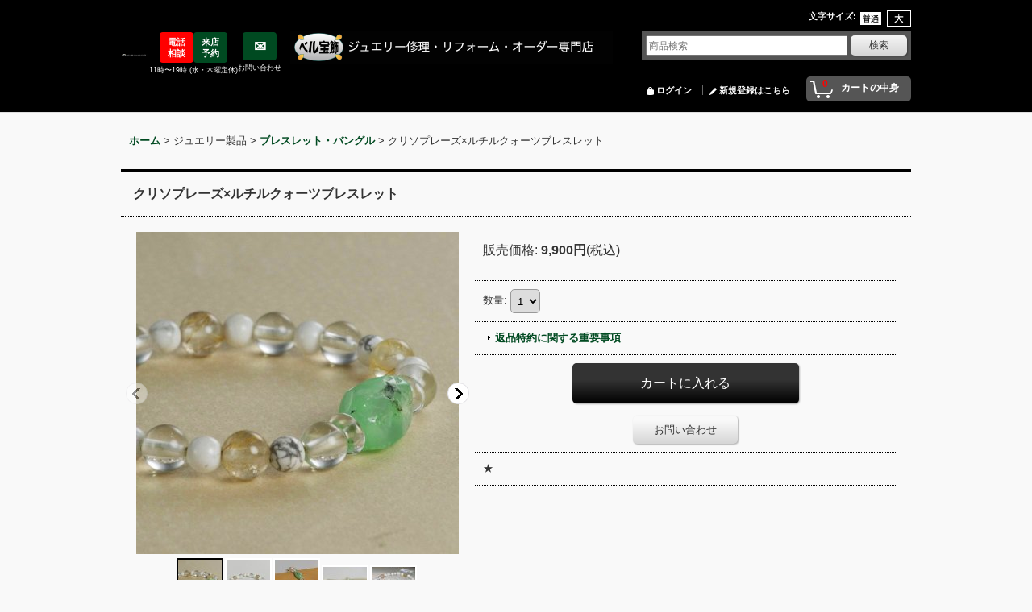

--- FILE ---
content_type: text/html; charset=UTF-8
request_url: https://www.bell81.jp/product/403
body_size: 15111
content:
<!DOCTYPE html><html lang="ja">
<head prefix="og: http://ogp.me/ns# fb: http://ogp.me/ns/fb# product: http://ogp.me/ns/product#">
    <meta charset="utf-8" />
    <title>クリソプレーズ×ルチルクォーツブレスレット◆ベル宝飾オンラインショップ ◆</title>
    <meta name="keywords" content="クリソプレーズブレスレット,カルセドニーブレスレット,グリーンカルセドニーブレスレット" />
    <meta name="description" content="ジュエリー修理・リフォーム・オーダーメイドなら【ベル宝飾】へ。指輪・ネックレス・ピアス等に対応。職人が一点ずつ丁寧に仕上げ、全国郵送も承ります。" />
    <meta property="og:url" content="https://www.bell81.jp/product/403" />
    <meta property="og:site_name" content="ベル宝飾オンラインショップ" />
    <meta property="og:title" content="クリソプレーズ×ルチルクォーツブレスレット" />
    <meta property="og:description" content="商品説明                クリソプレーズのタンブルをメインにルチルクォーツとホワイトハウライト・水晶を組み合わせたブレスレット。淡いカラーで統一感があり一年中使えるデザインです。  &amp;n…" />
    <meta property="og:type" content="product" />
    <meta property="og:image" content="https://www.bell81.jp/data/bell-hoshoku/product/20240303_ad9813.JPG" />
    <meta property="product:price:amount" content="9900" />
    <meta property="product:price:currency" content="JPY" />
    <meta property="product:product_link" content="https://www.bell81.jp/product/403" />
    <meta name="twitter:card" content="summary_large_image">
    <meta name="thumbnail" content="https://www.bell81.jp/data/bell-hoshoku/product/20240303_ad9813.JPG" />
    <link rel="alternate" type="application/rss+xml" title="RSS" href="https://www.bell81.jp/rss/rss.php" />
    <link rel="alternate" media="only screen and (max-width: 640px)" href="https://www.bell81.jp/phone/product/403" />
    <link rel="canonical" href="https://www.bell81.jp/product/403" />
    <link href="/res/layout001/style/public/font-awesome-4.7.0/css/font-awesome.min.css" rel="stylesheet" />
    <link href="https://www.bell81.jp/res/layout001/style/common.css?1698389121" rel="stylesheet" type="text/css" media="all" />
    <link href="https://www.bell81.jp/res/layout012/style/template.css?1811011534" rel="stylesheet" type="text/css" media="all" />
    <link href="https://www.bell81.jp/res/layout001/style/jquery.fancybox.css" rel="stylesheet" type="text/css" media="all" />
    <link href="https://www.bell81.jp/data/bell-hoshoku/pc/2025082214213319d1ca.css?1768289344" rel="stylesheet" type="text/css" media="all" />
    <script src="https://www.bell81.jp/res/layout012/js/public/jquery.js?v=420213"></script>
    <script src="https://www.bell81.jp/res/layout012/js/underscore.js?v=3"></script>
    <script src="https://www.bell81.jp/res/layout012/js/flipsnap.min.js"></script>
    <script src="https://www.bell81.jp/res/layout012/js/pack/ocnk-min.js?1625028332"></script>
    <script src="https://www.bell81.jp/res/layout012/js/pack/ranking-tab-min.js?1625028310"></script>
<meta name="google-site-verification" content="_NlYv257Fg1YHV7zQqBkEpF471euYTPlEYw1vyKorDE" />
<meta name="google-site-verification" content="LMdio_GSyqYB9wIrX_tZh4JSy-BJqEC7qFOcBxfc2J8" />
<meta name="google-site-verification" content="NYgQLXmIGq5efD99Bg4Qb4qN71Wey4ApBwGIoXPTQK0" />
<script async src="https://www.googletagmanager.com/gtag/js?id=G-XMQ1CF3LT3"></script>
<script>
  window.dataLayer = window.dataLayer || [];
  function gtag(){dataLayer.push(arguments);}
  gtag('js', new Date());
  gtag('config', 'G-XMQ1CF3LT3');
</script>

</head>

<body class="detail_page_body category125_detail_page_body category129_detail_page_body detail_group147 detail_group81 detail_group72 detail_group75" id="detail_page_403">
<div id="container" class="jpn_version visitor">
<div id="inner_container"> 

    <header role="banner">
        <div id="header_container">
            <div id="header">

                <div id="inner_header">

                    <div id="header_top" class="fix_center clearfix">
                        <div id="copy" class="header_top_800">

                        </div>
                        <div id="header_font_setting">
                            <div class="font_setting">
                                <span class="set_font_title">文字サイズ<span class="colon">:</span></span>
                                <span class="set_font_normal"></span><span class="set_font_large"></span>
                            </div>
                        </div>
                    </div>

                    <div id="header_middle" class="fix_center clearfix has_header_banner">
                        <div id="shoptext">
<table width="100%">
    <tbody>
        <tr>
            <!-- ▼ロゴエリア（修正箇所） -->
            <td style="width: 60%; vertical-align: middle;">
                <div id="logo_area" style="display: flex; align-items: center;">
                    <!-- ここにロゴ画像へのリンクを直接記述 -->
                    <a href="https://www.bell81.jp/" style="display:block;">
                        <!-- バナー画像設定と同じ画像を呼び出し -->
                        <img src="https://www.bell81.jp/data/bell-hoshoku/image/20251204_ffc446.png" alt="ベル宝飾 ジュエリー修理・リフォーム・オーダー専門店" style="max-width:100%; height:auto; border:none;">
                    </a>
                </div>
            </td>
            <!-- ▲ロゴエリアここまで -->

            <td style="vertical-align: middle;">
                <!-- ★★★ボタンエリア★★★ -->
                <div class="header-buttons-container" style="display: flex; align-items: flex-start; justify-content: flex-end; gap: 5px;">
                    
                    <!-- 電話・来店ボタンと営業時間 -->
                    <div style="display: flex; flex-direction: column; align-items: center; text-align: center;">
                        <!-- ボタンを横並びに配置 -->
                        <div style="display: flex; gap: 5px;">
                            <!-- 電話相談ボタン -->
                            <a href="tel:0487630330" style="
                                display: inline-block;
                                padding: 5px 10px;
                                background-color: red;
                                color: white !important;
                                font-size: 11px;
                                font-weight: bold;
                                text-decoration: none;
                                border-radius: 4px;
                                line-height: 1.3;
                            ">
                                電話<br>相談
                            </a>
                            <!-- 来店予約ボタン -->
                            <a href="https://www.bell81.jp/form/yoyaku" style="
                                display: inline-block;
                                padding: 5px 10px;
                                background-color: #004a21;
                                color: white !important;
                                font-size: 11px;
                                font-weight: bold;
                                text-decoration: none;
                                border-radius: 4px;
                                line-height: 1.3;
                            ">
                                来店<br>予約
                            </a>
                        </div>
                        <!-- 営業時間 -->
                        <div class="phone-info" style="color: white; font-size: 9px; font-weight: normal; white-space: nowrap; margin-top: 2px;">
                            11時〜19時 (水・木曜定休)
                        </div>
                    </div>

                    <!-- お問い合わせボタンとテキスト -->
                    <div style="display: flex; flex-direction: column; align-items: center; text-align: center;">
                        <!-- お問い合わせボタン -->
                        <a href="https://www.bell81.jp/contact" style="
                            display: flex;
                            align-items: center;
                            justify-content: center;
                            width: 42px;
                            height: 35px;
                            background-color: #004a21;
                            color: white;
                            font-size: 18px;
                            text-decoration: none;
                            border-radius: 4px;
                            box-sizing: border-box;
                        ">
                            ✉️
                        </a>
                        <!-- お問い合わせテキスト -->
                        <div style="color: white; font-size: 9px; font-weight: normal; white-space: nowrap; margin-top: 2px;">
                            お問い合わせ
                        </div>
                    </div>

                </div>
                <!-- ★★★ボタンエリアここまで★★★ -->
            </td>
        </tr>
    </tbody>
</table>
                        </div>
                        <div class="header_banner">
                            <a href="https://www.bell81.jp/">
                            <img src="https://www.bell81.jp/data/bell-hoshoku/image/20251204_ffc446.png" width="400" height="40" alt="ベル宝飾ロゴ" />
                            </a>
                        </div>
                        <div id="search" itemscope="itemscope" itemtype="http://schema.org/WebSite">
                            <meta itemprop="url" content="https://www.bell81.jp" />
                            <form class="search_form" method="get" action="https://www.bell81.jp/product-list" role="search" itemprop="potentialAction" itemscope="itemscope" itemtype="http://schema.org/SearchAction">
                                <meta itemprop="target" content="https://www.bell81.jp/product-list/?keyword={keyword}" />
                                <input type="search" class="largesize searchform" name="keyword" value="" placeholder="商品検索" itemprop="query-input" />
                                <span class="global_btn"><input type="submit" class="searchinput btn_size_small btn_color_common" name="Submit" value="検索" /></span>
                            </form>
                        </div>
                    </div>

                    <div id="header_bottom" class="fix_center clearfix">
                        <div id="carttop">
                            <div class="shopping_cart_button has_cart_popup" data-empty-text="">
                                <div class="cartbtn">
                                    <a href="https://www.bell81.jp/cart">
                                        <span class="cartquantity">0</span>
                                        <span class="cartbtn_text">カートの中身</span>
                                    </a>
                                </div>
                            </div>
                        </div>

                        <div class="signin guestmember">
                            <div class="signin_box">
                                <ul>
                                    <li class="signin_top">
                                        <a href="https://www.bell81.jp/member-login" class="secure_link">ログイン</a>
                                    </li>
                                    <li class="register_top">
                                        <a href="https://www.bell81.jp/register" class="secure_link">新規登録はこちら</a>
                                    </li>
                                </ul>
                            </div>
                        </div>
                    </div>

                </div>

                <nav role="navigation">
                </nav>

            </div>        </div>
    </header>

    <div id="contents">
        <div id="inner_contents" class="fix_center clearfix">

<div id="pan">
    <ol class="breadcrumb_list" itemscope itemtype="https://schema.org/BreadcrumbList">
        <li class="breadcrumb_nav pannavi1" itemprop="itemListElement" itemscope itemtype="https://schema.org/ListItem">
            <a href="https://www.bell81.jp/" itemprop="item">
                <span class="breadcrumb_text" itemprop="name">ホーム</span>
            </a>
            <meta itemprop="position" content="1">
        </li>
        <li class="breadcrumb_nav pannavi2" itemprop="itemListElement" itemscope itemtype="https://schema.org/ListItem">
            <span class="gt">&gt;</span>
                <span class="pan_text" itemprop="name">ジュエリー製品</span>
            <meta itemprop="item" content="https://www.bell81.jp/product-list/125">
            <meta itemprop="position" content="2">
        </li>
        <li class="breadcrumb_nav pannavi3" itemprop="itemListElement" itemscope itemtype="https://schema.org/ListItem">
            <span class="gt">&gt;</span>
            <a href="https://www.bell81.jp/product-list/129" itemprop="item" class="item_list_link">
                <span class="breadcrumb_text" itemprop="name">ブレスレット・バングル</span>
            </a>
            <meta itemprop="position" content="3">
        </li>
        <li class="breadcrumb_nav" itemprop="itemListElement" itemscope itemtype="https://schema.org/ListItem">
            <span class="gt">&gt;</span>
                <span class="thispage" itemprop="name">クリソプレーズ×ルチルクォーツブレスレット</span>
            <meta itemprop="position" content="4">
        </li>
    </ol>
</div>



            <div id="maincol1" role="main">
                <div id="main_container">
                    <article>
                        <div class="page_box itemdetail">


                            <div class="page_title">
                                <h1 class="detail_page_title">
                                    <span class="goods_name">クリソプレーズ×ルチルクォーツブレスレット</span>
                                    <span class="model_number_info model_number" id="h_m_number"></span>
                                </h1>
                            </div>

                            <div class="page_contents detail_contents">
                                <div class="inner_page_contents">



<div class="layout400 clearfix">

    <div class="main_photo_slide standard_slide">
        <div class="swipe_list" data-autoplay="off" data-cols="1" data-start="1" data-adjustment="min" data-current="current" data-padding="0" data-duration="350" data-pointer=".thumbnail li" data-event="mouseover" data-fade-in-fade-out="off" data-async="on">
            <div class="detail_item_photo use_thumbnail_pointer">
                <div class="list_item_table col1">
                    <ul class="list_item_row">
                        <li class="list_item_cell">
                            <div class="global_photo">
                                <a href="https://www.bell81.jp/data/bell-hoshoku/product/20240303_ad9813.JPG" class="item_image_box main_img_href" data-iteration="1" data-fancybox-group="main_img_group">
                                    <img src="https://www.bell81.jp/data/bell-hoshoku/_/70726f647563742f32303234303330335f6164393831332e4a5047003430300000660023666666666666.jpg"  data-x2="https://www.bell81.jp/data/bell-hoshoku/_/70726f647563742f32303234303330335f6164393831332e4a5047003830300000740023666666666666.jpg" width="400" height="400" id="main_img_1" alt="画像1: クリソプレーズ×ルチルクォーツブレスレット" data-id=22950 />
                                </a>
                            </div>
                        </li>
                        <li class="list_item_cell">
                            <div class="global_photo">
                                <a href="https://www.bell81.jp/data/bell-hoshoku/product/20240302_602427.JPG" class="item_image_box main_img_href" data-iteration="2" data-fancybox-group="main_img_group">
                                    <img src="https://www.bell81.jp/data/bell-hoshoku/_/70726f647563742f32303234303330325f3630323432372e4a5047003430300000660023666666666666.jpg"  data-x2="https://www.bell81.jp/data/bell-hoshoku/_/70726f647563742f32303234303330325f3630323432372e4a5047003830300000740023666666666666.jpg" width="400" height="400" id="main_img_2" alt="画像2: クリソプレーズ×ルチルクォーツブレスレット" data-id=22951 />
                                </a>
                            </div>
                        </li>
                        <li class="list_item_cell">
                            <div class="global_photo">
                                <a href="https://www.bell81.jp/data/bell-hoshoku/product/20240302_be0e8d.JPG" class="item_image_box main_img_href" data-iteration="3" data-fancybox-group="main_img_group">
                                    <img src="https://www.bell81.jp/data/bell-hoshoku/_/70726f647563742f32303234303330325f6265306538642e4a5047003430300000660023666666666666.jpg"  data-x2="https://www.bell81.jp/data/bell-hoshoku/_/70726f647563742f32303234303330325f6265306538642e4a5047003830300000740023666666666666.jpg" width="400" height="400" id="main_img_3" alt="画像3: クリソプレーズ×ルチルクォーツブレスレット" data-id=22952 />
                                </a>
                            </div>
                        </li>
                        <li class="list_item_cell">
                            <div class="global_photo">
                                <a href="https://www.bell81.jp/data/bell-hoshoku/product/20240303_18d007.jpg" class="item_image_box main_img_href" data-iteration="4" data-fancybox-group="main_img_group">
                                    <img src="https://www.bell81.jp/data/bell-hoshoku/_/70726f647563742f32303234303330335f3138643030372e6a7067003430300000660023666666666666.jpg"  data-x2="https://www.bell81.jp/data/bell-hoshoku/_/70726f647563742f32303234303330335f3138643030372e6a7067003830300000740023666666666666.jpg" width="400" height="400" id="main_img_4" alt="画像4: クリソプレーズ×ルチルクォーツブレスレット" data-id=22953 />
                                </a>
                            </div>
                        </li>
                        <li class="list_item_cell">
                            <div class="global_photo">
                                <a href="https://www.bell81.jp/data/bell-hoshoku/product/20130921_6f1cf5.jpg" class="item_image_box main_img_href" data-iteration="5" data-fancybox-group="main_img_group">
                                    <img src="https://www.bell81.jp/data/bell-hoshoku/_/70726f647563742f32303133303932315f3666316366352e6a7067003430300000660023666666666666.jpg"  data-x2="https://www.bell81.jp/data/bell-hoshoku/_/70726f647563742f32303133303932315f3666316366352e6a7067003330300000740023666666666666.jpg" width="400" height="400" id="main_img_5" alt="画像5: クリソプレーズ×ルチルクォーツブレスレット" data-id=22954 />
                                </a>
                            </div>
                        </li>
                    </ul>
                </div>
                <div class="detail_top_pointer">
                    <div class="pointer_box">
                        <span class="pointer_prev"></span>
                        <span class="pointer_next"></span>
                    </div>
                </div>
            </div>
            <div class="th60 thumbnail clearfix">
                <div class="thumbnail_list">
                    <ul>
                        <li class="thumbnail_listbox current leftpos" id="listbox_22950">
                            <a href="https://www.bell81.jp/data/bell-hoshoku/product/20240303_ad9813.JPG" class="thumbnail_image_link" id="main_group_1" data-fancybox-group="main_group">
                                <span class="thumbnail_image_box">
                                    <img src="https://www.bell81.jp/data/bell-hoshoku/_/70726f647563742f32303234303330335f6164393831332e4a50470035340000660066.jpg" data-x2="https://www.bell81.jp/data/bell-hoshoku/_/70726f647563742f32303234303330335f6164393831332e4a5047003130380000740066.jpg" alt="画像1: クリソプレーズ×ルチルクォーツブレスレット (1)" id="thumbnail_22950" class="thumbnail_btn" width="54" height="54" data-retention="1" />
                                </span>
                            </a>
                        </li>
                        <li class="thumbnail_listbox" id="listbox_22951">
                            <a href="https://www.bell81.jp/data/bell-hoshoku/product/20240302_602427.JPG" class="thumbnail_image_link" id="main_group_2" data-fancybox-group="main_group">
                                <span class="thumbnail_image_box">
                                    <img src="https://www.bell81.jp/data/bell-hoshoku/_/70726f647563742f32303234303330325f3630323432372e4a50470035340000660066.jpg" data-x2="https://www.bell81.jp/data/bell-hoshoku/_/70726f647563742f32303234303330325f3630323432372e4a5047003130380000740066.jpg" alt="画像2: クリソプレーズ×ルチルクォーツブレスレット (2)" id="thumbnail_22951" class="thumbnail_btn" width="54" height="54" data-retention="1" />
                                </span>
                            </a>
                        </li>
                        <li class="thumbnail_listbox" id="listbox_22952">
                            <a href="https://www.bell81.jp/data/bell-hoshoku/product/20240302_be0e8d.JPG" class="thumbnail_image_link" id="main_group_3" data-fancybox-group="main_group">
                                <span class="thumbnail_image_box">
                                    <img src="https://www.bell81.jp/data/bell-hoshoku/_/70726f647563742f32303234303330325f6265306538642e4a50470035340000660066.jpg" data-x2="https://www.bell81.jp/data/bell-hoshoku/_/70726f647563742f32303234303330325f6265306538642e4a5047003130380000740066.jpg" alt="画像3: クリソプレーズ×ルチルクォーツブレスレット (3)" id="thumbnail_22952" class="thumbnail_btn" width="54" height="54" data-retention="1" />
                                </span>
                            </a>
                        </li>
                        <li class="thumbnail_listbox" id="listbox_22953">
                            <a href="https://www.bell81.jp/data/bell-hoshoku/product/20240303_18d007.jpg" class="thumbnail_image_link" id="main_group_4" data-fancybox-group="main_group">
                                <span class="thumbnail_image_box">
                                    <img src="https://www.bell81.jp/data/bell-hoshoku/_/70726f647563742f32303234303330335f3138643030372e6a70670035340000660066.jpg" data-x2="https://www.bell81.jp/data/bell-hoshoku/_/70726f647563742f32303234303330335f3138643030372e6a7067003130380000740066.jpg" alt="画像4: クリソプレーズ×ルチルクォーツブレスレット (4)" id="thumbnail_22953" class="thumbnail_btn" width="54" height="35" data-retention="1" />
                                </span>
                            </a>
                        </li>
                        <li class="thumbnail_listbox rightpos" id="listbox_22954">
                            <a href="https://www.bell81.jp/data/bell-hoshoku/product/20130921_6f1cf5.jpg" class="thumbnail_image_link" id="main_group_5" data-fancybox-group="main_group">
                                <span class="thumbnail_image_box">
                                    <img src="https://www.bell81.jp/data/bell-hoshoku/_/70726f647563742f32303133303932315f3666316366352e6a70670035340000660066.jpg" data-x2="https://www.bell81.jp/data/bell-hoshoku/_/70726f647563742f32303133303932315f3666316366352e6a7067003130380000740066.jpg" alt="画像5: クリソプレーズ×ルチルクォーツブレスレット (5)" id="thumbnail_22954" class="thumbnail_btn" width="54" height="35" data-retention="1" />
                                </span>
                            </a>
                        </li>
                    </ul>
                </div>
            </div>

<script>
jQuery('.thumbnail').adjustPhoto({imageWrapSelector: '.thumbnail_image_box', useResizeEvent: true});
</script>

        </div>
    </div>


<script>
(function ($) {

    var $mainImgElem = $('.main_img_href');
    var mainImages = [
        {href: 'https://www.bell81.jp/data/bell-hoshoku/product/20240303_ad9813.JPG', title: ''},
        {href: 'https://www.bell81.jp/data/bell-hoshoku/product/20240302_602427.JPG', title: ''},
        {href: 'https://www.bell81.jp/data/bell-hoshoku/product/20240302_be0e8d.JPG', title: ''},
        {href: 'https://www.bell81.jp/data/bell-hoshoku/product/20240303_18d007.jpg', title: ''},
        {href: 'https://www.bell81.jp/data/bell-hoshoku/product/20130921_6f1cf5.jpg', title: ''}];
    var $mainGroupElem = $('a[data-fancybox-group="main_group"]');
    var mainThumbnailAction = 'mouseover';
    if (globalObj.touchDevice || mainThumbnailAction === 'click') {
        $mainImgElem.click(function (e) {
            var options;
            var iteration = parseInt($(e.currentTarget).data('iteration'), 10) || '1';
            var index= 0;
            if (iteration) {
                index = iteration -1;
            }
            options = $.extend({}, globalObj.modalOptions, {index: index});
            e.preventDefault();
            $.fancybox.open(mainImages, options);
        });
        $mainGroupElem.click(function (e) {
            e.preventDefault();
        });
    } else {
        $mainGroupElem.fancybox(globalObj.modalOptions);
        $mainImgElem.on('click', function (e) {
            var iteration = $(e.currentTarget).data('iteration');
            $('#main_group_' + iteration).click();
            return false;
        });
    }
})(jQuery);
</script>


    <div class="detail_item_data" id="option">
        <div id="product_form_area">

            <div class="common_icon">
            </div>

            <div class="detail_section price">
                <div class="price_section">
                    <p class="selling_price">
                        <span class="price_label" id="price_label">販売価格</span><span class="colon">:</span>
                        <span class="figure" id="pricech">9,900円</span><span class="tax_label">(税込)</span>                    </p>
                </div>


            </div>


            <form name="productadd" action="https://www.bell81.jp/product/403" id="productadd" method="post" class="product_form edit_form" novalidate="novalidate">

<input type="hidden" name="cart_add_403" value="t" />
<input type="hidden" name="cart_operation_page" value="product" />
                <div class="detail_section quantity">
                    <div id="quantity_item">
                        <div class="item_box">
                            <span class="quantity_label">数量</span><span class="colon">:</span>
                            <span id="purchase_qty"><select id="cart_addquantity_403" name="cart_addquantity_403">
	<option value="1" selected="selected">1</option>
</select></span>
                            <span id="cart_addquantity_403_status" class="form_status" style="display: none;"></span>
                        </div>
                    </div>
                </div>
                <div class="detail_section return">
                   <span id="detail_return" class="global_link">
                       <a onclick="sharedTool.winOpen('https://www.bell81.jp/return-policy', 'detailreturn', 840, 500); return false;" target="_blank" href="https://www.bell81.jp/return-policy">返品特約に関する重要事項</a>
                   </span>
                </div>
                <div class="detail_section add_cart clearfix">
                    <span class="global_btn add_cart_btn">
                        <input id="submit_cart_input_btn" name="cart_add_btn" type="submit" value="カートに入れる" class="cartinput btn_size_xxlarge btn_color_emphasis" />
                    </span>
                    <span class="global_btn inquiry_btn">
                        <a href="https://www.bell81.jp/contact/product/403" class="secure_link inquiryinput btn_size_large btn_color_common">お問い合わせ</a>
                    </span>
                </div>
            </form>
            <div class="product_detail_cart_add_btn_freetext detail_section">
★
            </div>


        </div>
    </div>

</div>

<div class="layoutnfloat">
        <div class="item_desc">
            <div class="item_desc_text">
         <!--商品説明-->
        <font size="4"><strong>商品説明</strong></font>
        <hr align="left" width="300" size="5" noshade="" color="#ccccaf">
        
<p><font size="3">クリソプレーズのタンブルをメインにルチルクォーツとホワイトハウライト・水晶を組み合わせたブレスレット。
淡いカラーで統一感があり一年中使えるデザインです。</font></p>
  <p>&nbsp;</p>

<p><font size="3"><b>ゴムが通してあるブレスレットなので着脱もとても簡単。</b><br>また、男女兼用でご着用可能なので贈り物にもおすすめです。</p></font>

 <p>&nbsp;</p>
            <p>&nbsp;</p>

           <!--鑑別書・注意書き-->
            <div style="background: #e1f0ed; border-left: #e1f0ed solid 10px; 
            border: #e1f0ed solid 1px; font-size: 100%; padding: 20px;"> 
           
            <p><font size="3">※ディスプレイ/光源により<font color="#b22222">実物と色が異なる</font>場合がございます。</font></p>

        </div>
        <p>&nbsp;</p> 
 
 
 <p><font size="3">◆お支払い方法や送料などご利用案内は<a href= "https://www.bell81.jp/help" target="_blank" rel="noopener"> こちら</a></font></p> 
 <p>&nbsp;</p> 
 <p>&nbsp;</p>



        <table style="width="793"; height: 230px;" border="0" cellspacing="0" cellpadding="30">
                <tr>
                    <td>
                     <!--サイズ　産地など-->
        <font size="4"><strong>サイズ</strong></font>
        <hr align="left" width="300" size="5" noshade="" color="#ccccaf">
        <dl><font size="3">
                    <dt><strong>・</strong>ブレスレット内周(手首周り):</dt><dd>約17.5cm<br>※ゴムが通してあるので多少伸び縮みします</dd>
<p>&nbsp;</p>
            <dt><strong>・</strong>クリソプレーズ:</dt><dd>約16×11mm</dd>
<p>&nbsp;</p>
            <dt><strong>・</strong>ルチル・水晶/ハウライト:</dt><dd>Φ約8.5mm/Φ約6.5mm</dd>
 
  <p>&nbsp;</p>
            <dt><strong>・</strong>素材:</dt><dd>天然石/オペロンゴム</dd>
           
        </font></dl>   
                    </td>
                    <td valign="top">
                       <!--支払い方法-->
        <font size="4"><strong>お支払い方法</strong></font>
        <hr align="left" width="300" size="5" noshade="" color="#ccccaf">
        <ul><font size="3">
            <li>Amazon pay</li>
            <p>&nbsp;</p>
            <li>銀行振込</li>
            <p>&nbsp;</p>
            <li>代金引換</li>
            <p>&nbsp;</p>
        </ul>
        <p>◆詳しいご利用案内は<a href= "https://www.bell81.jp/help" target="_blank" rel="noopener"> こちら</a></p></font> 
                    </td>
                </tr>
            </tbody>
        </table>
 <p>&nbsp;</p>
<p align="center"><img src="https://www.bell81.jp/data/bell-hoshoku/product/1139003_other_services_amazon_payments_marketing_guide_486x60.jpg" alt="Amazon pay支払い可能バナー"/></p>
       
        <p>&nbsp;</p>
        <p>&nbsp;</p>

 
         <!--店舗の案内-->
          <table style="width="793"; height: 230px;" border="0" cellspacing="0" cellpadding="7">
            <tbody>
                <tr align="left"><td><a href= "https://www.bellmax.jp/page/16" target="_blank" rel="noopener">
                    <img src="https://www.bell81.jp/data/bell-hoshoku/image/23032504.png" alt="店舗の写真" width=200/></a></td>
                    <td><div style="background: #f2f2f2; border-left: #f2f2f2 solid 7px; 
                        border: #f2f2f2 solid 1px; padding: 7px;"><p><font size="4">◆実店舗でもご覧になれます◆</font></p><br><font size="3">実店舗：（有）ベル宝飾<br>埼玉県春日部市豊町2-10-11<br>
                        店舗案内は<a href= "https://www.bell81.jp/page/63" target="_blank" rel="noopener">こちら</a></font></div></td></tr>
            </tbody>
        </table>
        <p>&nbsp;</p>
        <p>&nbsp;</p>

      <!--ラッピングについて-->
        <font size="4"><strong>プレゼントラッピングのご案内</strong></font>
        <hr align="left" width="300" size="5" noshade="" color="#ccccaf">
        <p><font size="3">こちらはご購入の際、下のようなラッピングが可能です。(有料 税込¥220)</font></p>
           <p><img src="https://www.bellmax.jp/data/moge-1-mode/image/20211215_1b0b0f.jpeg" alt="ジュエリーケース"/ width="300" height="300"></p>
            <p>&nbsp;</p>
 <p>&nbsp;</p>
       

        <!--他の角度の写真など-->
        <font size="4"><strong>他の写真</strong></font>
        <hr align="left" width="300" size="5" noshade="" color="#ccccaf">
             <p><img src="https://admin36.ocnk.net/data/bell-hoshoku/product/20240302_602427.JPG?1709447511" alt="メイン写真"></p>
      
        <p>&nbsp;</p> 
       <p> <img src="https://admin36.ocnk.net/data/bell-hoshoku/product/20240303_ad9813.JPG?1709447511" alt="拡大写真"></p>
        <p>&nbsp;</p> 
        <p><img src="https://admin36.ocnk.net/data/bell-hoshoku/product/20240302_be0e8d.JPG?1709447511" alt="別の写真"></p>
               <p>&nbsp;</p> 
       
        <p>&nbsp;</p>

        <!--お問い合わせ-->
        <font size="4"><strong>お問い合わせ</strong></font>
        <hr align="left" width="300" size="5" noshade="" color="#ccccaf">
        <address style="font-style:normal;">
            <p>
                <strong>・</strong><font size="3">お電話でのお問い合わせは<a href="tel:0487630330">こちら</a><br>
                (受付時間:11:00〜19:00時 <font color="#b22222">水・木曜定休日</font>)</font><br>
                <p>&nbsp;</p>
                <strong>・</strong><font size="3">メールでのお問い合わせは[カートに入れる]下部の[お問い合わせ]か、
                    <a href= "https://www.bell81.jp/contact" target="_blank" rel="noopener"> こちらのお問い合わせフォーム</a>からご連絡ください。<br>
                    (メールでのお問い合わせは随時受け付けております)</font>
            </p>
          </address>
   






            </div>
        </div>

</div>





                                    </div>
                                </div>


                <section>
                    <div class="detail_inner_box item_box related_item">
                        <div class="section_title">
                            <h2>
                                関連商品
</h2>
                        </div>
                                                <div class="page_contents clearfix related_item_contents standard_slide">
                            <div class="swipe_list" data-cols="6" data-autoplay="off" data-adjustment="auto" data-duration="350" data-interval="5000" data-pointer="auto" data-position="on" data-async="on">
                            <div class="itemlist_box list_item_table">
                                <ul class="layout120 item_list list_item_row clearfix">
                                            <li class="list_item_cell list_item_421 ">
                                        <div class="item_data" data-product-id="421">
                                                <a href="https://www.bell81.jp/product/421" class="item_data_link">
                                                    <div class="global_photo item_image_box itemph_related_item_421">
                                                        <img src="https://www.bell81.jp/data/bell-hoshoku/_/70726f647563742f32303234303330325f6238626134332e4a5047003132300000660066.jpg" data-x2="https://www.bell81.jp/data/bell-hoshoku/_/70726f647563742f32303234303330325f6238626134332e4a5047003234300000740066.jpg" alt="アクアマリン・ハウライト&amp;水晶 ブレスレット" width="120" height="120" />
                                                    </div>

                                                    <p class="item_name">
                                                        <span class="goods_name">アクアマリン・ハウライト&amp;水晶 ブレスレット</span>
                                                    </p>
                                                    <p class="common_icon">
                                                    </p>

                                                    <div class="item_info">
                                                    <div class="price">
                                                        <p class="selling_price">
                                                            <span class="figure">6,723円</span><span class="tax_label list_tax_label">(税込)</span>                                                        </p>
                                                    </div>



                                                    </div>
                                                </a>
                                        </div>
                                    </li>
                                            <li class="list_item_cell list_item_802 ">
                                        <div class="item_data" data-product-id="802">
                                                <a href="https://www.bell81.jp/product/802" class="item_data_link">
                                                    <div class="global_photo item_image_box itemph_related_item_802">
                                                        <img src="https://www.bell81.jp/data/bell-hoshoku/_/70726f647563742f32303234303330325f6631303539302e4a5047003132300000660066.jpg" data-x2="https://www.bell81.jp/data/bell-hoshoku/_/70726f647563742f32303234303330325f6631303539302e4a5047003234300000740066.jpg" alt="アマゾナイト×ホワイトアゲートブレスレット" width="120" height="120" />
                                                    </div>

                                                    <p class="item_name">
                                                        <span class="goods_name">アマゾナイト×ホワイトアゲートブレスレット</span>
                                                    </p>
                                                    <p class="common_icon">
                                                    </p>

                                                    <div class="item_info">
                                                    <div class="price">
                                                        <p class="selling_price">
                                                            <span class="figure">3,972円</span><span class="tax_label list_tax_label">(税込)</span>                                                        </p>
                                                    </div>



                                                    </div>
                                                </a>
                                        </div>
                                    </li>
                                            <li class="list_item_cell list_item_1310 ">
                                        <div class="item_data" data-product-id="1310">
                                                <a href="https://www.bell81.jp/product/1310" class="item_data_link">
                                                    <div class="global_photo item_image_box itemph_related_item_1310">
                                                        <img src="https://www.bell81.jp/data/bell-hoshoku/_/70726f647563742f32303234303330335f6164626162302e4a5047003132300000660066.jpg" data-x2="https://www.bell81.jp/data/bell-hoshoku/_/70726f647563742f32303234303330335f6164626162302e4a5047003234300000740066.jpg" alt="シルバーボール&amp;水晶 ブレスレット" width="120" height="120" />
                                                    </div>

                                                    <p class="item_name">
                                                        <span class="goods_name">シルバーボール&amp;水晶 ブレスレット</span>
                                                    </p>
                                                    <p class="common_icon">
                                                    </p>

                                                    <div class="item_info">
                                                    <div class="price">
                                                        <p class="selling_price">
                                                            <span class="figure">9,020円</span><span class="tax_label list_tax_label">(税込)</span>                                                        </p>
                                                    </div>



                                                    </div>
                                                </a>
                                        </div>
                                    </li>
                                            <li class="list_item_cell list_item_819 ">
                                        <div class="item_data" data-product-id="819">
                                                <a href="https://www.bell81.jp/product/819" class="item_data_link">
                                                    <div class="global_photo item_image_box itemph_related_item_819">
                                                        <img src="https://www.bell81.jp/data/bell-hoshoku/_/70726f647563742f47415a4f313730352e4a5047003132300000660066.jpg" data-x2="https://www.bell81.jp/data/bell-hoshoku/_/70726f647563742f47415a4f313730352e4a5047003234300000740066.jpg" alt="ローズクォーツブレスレット" width="120" height="120" />
                                                    </div>

                                                    <p class="item_name">
                                                        <span class="goods_name">ローズクォーツブレスレット</span>
                                                    </p>
                                                    <p class="common_icon">
                                                    </p>

                                                    <div class="item_info">
                                                    <div class="price">
                                                        <p class="selling_price">
                                                            <span class="figure">2,640円</span><span class="tax_label list_tax_label">(税込)</span>                                                        </p>
                                                    </div>



                                                    </div>
                                                </a>
                                        </div>
                                    </li>
                                            <li class="list_item_cell list_item_817 ">
                                        <div class="item_data" data-product-id="817">
                                                <a href="https://www.bell81.jp/product/817" class="item_data_link">
                                                    <div class="global_photo item_image_box itemph_related_item_817">
                                                        <img src="https://www.bell81.jp/data/bell-hoshoku/_/70726f647563742f32303234303330325f6134393565372e4a5047003132300000660066.jpg" data-x2="https://www.bell81.jp/data/bell-hoshoku/_/70726f647563742f32303234303330325f6134393565372e4a5047003234300000740066.jpg" alt="カーネリアン×シンセイチックアゲートブレスレット" width="120" height="120" />
                                                    </div>

                                                    <p class="item_name">
                                                        <span class="goods_name">カーネリアン×シンセイチックアゲートブレスレット</span>
                                                    </p>
                                                    <p class="common_icon">
                                                    </p>

                                                    <div class="item_info">
                                                    <div class="price">
                                                        <p class="selling_price">
                                                            <span class="figure">2,852円</span><span class="tax_label list_tax_label">(税込)</span>                                                        </p>
                                                    </div>



                                                    </div>
                                                </a>
                                        </div>
                                    </li>
                                            <li class="list_item_cell list_item_1286 ">
                                        <div class="item_data" data-product-id="1286">
                                                <a href="https://www.bell81.jp/product/1286" class="item_data_link">
                                                    <div class="global_photo item_image_box itemph_related_item_1286">
                                                        <img src="https://www.bell81.jp/data/bell-hoshoku/_/70726f647563742f32303234303330325f3139333038372e4a5047003132300000660066.jpg" data-x2="https://www.bell81.jp/data/bell-hoshoku/_/70726f647563742f32303234303330325f3139333038372e4a5047003234300000740066.jpg" alt="ラフカット ラピスラズリ(アフガニスタン産)ブレスレット  12月誕生石" width="120" height="120" />
                                                    </div>

                                                    <p class="item_name">
                                                        <span class="goods_name">ラフカット ラピスラズリ(アフガニスタン産)ブレスレット  12月誕生石</span>
                                                    </p>
                                                    <p class="common_icon">
                                                    </p>

                                                    <div class="item_info">
                                                    <div class="price">
                                                        <p class="selling_price">
                                                            <span class="figure">4,850円</span><span class="tax_label list_tax_label">(税込)</span>                                                        </p>
                                                    </div>



                                                    </div>
                                                </a>
                                        </div>
                                    </li>
                                            <li class="list_item_cell list_item_13 ">
                                        <div class="item_data" data-product-id="13">
                                                <a href="https://www.bell81.jp/product/13" class="item_data_link">
                                                    <div class="global_photo item_image_box itemph_related_item_13">
                                                        <img src="https://www.bell81.jp/data/bell-hoshoku/_/70726f647563742f32303234303330325f6235663233352e4a5047003132300000660066.jpg" data-x2="https://www.bell81.jp/data/bell-hoshoku/_/70726f647563742f32303234303330325f6235663233352e4a5047003234300000740066.jpg" alt="ラピスラズリタンブルブレスレット" width="120" height="120" />
                                                    </div>

                                                    <p class="item_name">
                                                        <span class="goods_name">ラピスラズリタンブルブレスレット</span>
                                                    </p>
                                                    <p class="common_icon">
                                                    </p>

                                                    <div class="item_info">
                                                    <div class="price">
                                                        <p class="selling_price">
                                                            <span class="figure">13,750円</span><span class="tax_label list_tax_label">(税込)</span>                                                        </p>
                                                    </div>



                                                    </div>
                                                </a>
                                        </div>
                                    </li>
                                            <li class="list_item_cell list_item_427 ">
                                        <div class="item_data" data-product-id="427">
                                                <a href="https://www.bell81.jp/product/427" class="item_data_link">
                                                    <div class="global_photo item_image_box itemph_related_item_427">
                                                        <img src="https://www.bell81.jp/data/bell-hoshoku/_/70726f647563742f32303234303330325f3864636334612e4a5047003132300000660066.jpg" data-x2="https://www.bell81.jp/data/bell-hoshoku/_/70726f647563742f32303234303330325f3864636334612e4a5047003234300000740066.jpg" alt="琥珀【コハク】デザインカット&amp;タイガーアイブレスレット" width="120" height="120" />
                                                    </div>

                                                    <p class="item_name">
                                                        <span class="goods_name">琥珀【コハク】デザインカット&amp;タイガーアイブレスレット</span>
                                                    </p>
                                                    <p class="common_icon">
                                                    </p>

                                                    <div class="item_info">
                                                    <div class="price">
                                                        <p class="selling_price">
                                                            <span class="figure">6,150円</span><span class="tax_label list_tax_label">(税込)</span>                                                        </p>
                                                    </div>



                                                    </div>
                                                </a>
                                        </div>
                                    </li>
                                </ul>
                                <div class="pointer_box">
                                    <span class="pointer_prev"></span>
                                    <span class="pointer"></span>
                                    <span class="pointer_next"></span>
                                </div>
                            </div>
                            </div>
                            </div>
                    </div>
                </section>



                                <div class="ajax_item" data-mode="similarity" data-id="403" data-title="" data-hide-zero="on" data-cols="6" data-img="120" data-slide="on" data-autoplay="of" data-cnt="12" data-random="off" data-position="on" data-area="detail"></div>


                        </div>

                    </article>
                </div>
            </div>



        </div>
    </div>

    <div id="wide_contents">
        <div class="main_wide_box fix_center">
                <div class="ajax_item" data-mode="recently" data-area="wide" data-subject="最近チェックしたアイテム" data-img="120" data-cols="7" data-slide="on" data-autoplay="of" data-duration="350" data-interval="5000" data-reset="on" data-name="on" data-abbr="off"  data-position="on" data-cnt="30" data-reset-text="リセット" data-zero-text="0件"></div>
        </div>
    </div>

</div>

<footer>
<div id="pagetop">
    <div id="inner_pagetop" class="fix_center"><a href="#container" class="to_pagetop">ページトップへ</a></div>
</div>

<div id="footer">

    <div id="globalnavi_footer">
        <div class="fix_center column_layout column4 clearfix">
            <div class="footer_navi_box footer_navi_box_left">
                <ul class="footer_navi_left">
                    <li class="footer_navi f_home">
                        <div class="footer_navi_row">
                            <a href="https://www.bell81.jp/" class="footer_navi_link">ホーム</a>
                        </div>
                    </li>
                    <li class="footer_navi f_signin">
                        <div class="footer_navi_row">
                            <a href="https://www.bell81.jp/member-login" class="footer_navi_link secure_link">ログイン</a>
                        </div>
                    </li>
                    <li class="footer_navi f_register">
                        <div class="footer_navi_row">
                            <a href="https://www.bell81.jp/register" class="footer_navi_link secure_link">新規登録はこちら</a>
                        </div>
                    </li>
                    <li class="footer_navi f_cart">
                        <div class="footer_navi_row">
                            <a href="https://www.bell81.jp/cart" class="footer_navi_link">ショッピングカート</a>
                        </div>
                    </li>
                </ul>
            </div>
            <div class="footer_navi_box">
                <ul class="footer_navi_center">
                    <li class="footer_navi f_legal">
                        <div class="footer_navi_row">
                            <a href="https://www.bell81.jp/info" class="footer_navi_link">特定商取引法表示</a>
                        </div>
                    </li>
                    <li class="footer_navi f_help">
                        <div class="footer_navi_row">
                            <a href="https://www.bell81.jp/help" class="footer_navi_link">ご購入までの案内</a>
                        </div>
                    </li>
                    <li class="footer_navi f_group">
                        <div class="footer_navi_row">
                            <a href="https://www.bell81.jp/group" class="footer_navi_link">商品一覧</a>
                        </div>
                    </li>
                    <li class="footer_navi f_category">
                        <div class="footer_navi_row">
                            <a href="https://www.bell81.jp/category" class="footer_navi_link">MENU</a>
                        </div>
                    </li>
                </ul>
            </div>
            <div class="footer_navi_box">
                <ul class="footer_navi_center">
                    <li class="footer_navi f_page_63">
                        <div class="footer_navi_row">
                            <a href="https://www.bell81.jp/page/63" class="footer_navi_link">店舗案内</a>
                        </div>
                    </li>
                    <li class="footer_navi f_news">
                        <div class="footer_navi_row">
                            <a href="https://www.bell81.jp/news" class="footer_navi_link">新着情報</a>
                        </div>
                    </li>
                    <li class="footer_navi f_diary">
                        <div class="footer_navi_row">
                            <a href="https://www.bell81.jp/diary" class="footer_navi_link">店長日記</a>
                        </div>
                    </li>
                    <li class="footer_navi f_mailmagazine">
                        <div class="footer_navi_row">
                            <a href="https://www.bell81.jp/mail" class="footer_navi_link secure_link">メールマガジン</a>
                        </div>
                    </li>
                </ul>
            </div>
            <div class="footer_navi_box footer_navi_box_right">
                <ul class="footer_navi_right">
                    <li class="footer_navi f_inquiry">
                        <div class="footer_navi_row">
                            <a href="https://www.bell81.jp/contact" class="footer_navi_link secure_link">お問い合わせ</a>
                        </div>
                    </li>
                    <li class="footer_navi f_page_79">
                        <div class="footer_navi_row">
                            <a href="https://www.bell81.jp/page/79" class="footer_navi_link">よくある質問（FAQ）</a>
                        </div>
                    </li>
                    <li class="footer_navi f_page_78">
                        <div class="footer_navi_row">
                            <a href="https://www.bell81.jp/page/78" class="footer_navi_link">修理・リフォーム品の梱包方法</a>
                        </div>
                    </li>
                </ul>
            </div>
        </div>
    </div>

    <div class="fix_center" id="inner_footer">
        <div id="phonesite" class="phonesite">
            <span class="phone_site_link" data-always="on">スマートフォンサイト</span>
        </div>
        <div class="footer_free_space" id="footer_free_middle">
<!-- ==================== フッター（フリースペース） ==================== -->
<div class="bh-footer-extra">
  <div class="container">
    <nav aria-label="フッターナビ">
      <ul class="footer-nav">
        <li><a href="/">トップページ</a></li>
        <li><a href="https://www.bell81.jp/phone/page/jewelry_repair">修理</a></li>
        <li><a href="https://www.bell81.jp/phone/page/jewelry_remodel">リフォーム</a></li>
        <li><a href="https://www.bell81.jp/phone/page/order_jewelry">オーダーメイド</a></li>
        <li><a href="https://www.bell81.jp/contact">お問い合わせ</a></li>
      </ul>
    </nav>
    <p class="copyright">&copy; 2025 BELL HOSHOKU Co., Ltd. All rights reserved.</p>
  </div>
</div>

        </div>
                <aside>
                    <div class="footer_banner">
                        <div class="banner_box ssl_banner">
                            <img src="https://www.bell81.jp/res/layout012/img/all/ssl.gif" data-x2="https://www.bell81.jp/res/layout012/img/all/ssl_x2.gif" alt="SSL" width="115" height="55" />
                        </div>
                    </div>
                </aside>

    </div>

</div>
</footer>

</div>

<script>
var xmlUrl = "https://www.bell81.jp" + "/xml.php";
var xmlSecureUrl = "https://www.bell81.jp" + "/xml.php";
var OK_icon_src = 'https://www.bell81.jp/res/layout012/img/all/icon_ok' + (1 < globalObj.pixelRatio ? '_x2' : '') + '.png';
var NG_icon_src = 'https://www.bell81.jp/res/layout012/img/all/icon_caution' + (1 < globalObj.pixelRatio ? '_x2' : '') + '.png';
var CURPLACE = 'product';
var MSG_INPUT = '入力してください。';
var MSG_SELECT = '選択してください。';
var MSG_NUMERIC1 = '半角数字で正しく入力してください。';
var MSG_MAX_LENGTH = '%s文字以内で入力してください。';
var MSG_ADDRESS = {
    'japan1': '(市区町村郡)', 'japan2': '(町名・番地)', 'japan3': '(マンション・ビル名・部屋番号)',
    'oversea1': '(Street address)', 'oversea2': '(Apt./Bldg. No.)', 'oversea3': '(City, State/Province)'
};
var phoneUrl = 'https://www.bell81.jp/phone/product/403';
var browserType = null;
globalObj.language = 'Japanese';
globalObj.closeIcon = globalObj.closeIcon ? globalObj.closeIcon : 'https://www.bell81.jp/res/layout012/img/dropdown_close.png';
globalObj.noImageLabel = '写真が見つかりません';
globalObj.closeLabel = '閉じる';
globalObj.home = 'https://www.bell81.jp';
globalObj.b = 'https://www.bell81.jp';
globalObj.productListCondition = {};
globalObj.subCategorySelectDefaultLabel = '全商品';
globalObj.productCategoryNames = {"14":{"id":"14","name":"\u30d6\u30e9\u30f3\u30c9\u54c1\u4fee\u7406\/\u30ea\u30d5\u30a9\u30fc\u30e0\/\u30ab\u30b9\u30bf\u30e0","photo":null,"photo_url":null,"photo_width":60,"photo_height":60,"display_photo_in_header_nav":"t","display_photo_in_side_nav":"t","display_photo_in_product_list":"t","order":0,"sub":{"25":{"id":"25","name":"\u30e1\u30f3\u30ba\u30fb\u30b9\u30c8\u30ea\u30fc\u30c8\u7cfb\u30d6\u30e9\u30f3\u30c9","photo":null,"photo_url":null,"photo_width":60,"photo_height":60,"display_photo_in_header_nav":"t","display_photo_in_side_nav":"t","display_photo_in_product_list":"t","order":0},"26":{"id":"26","name":"\u30ec\u30c7\u30a3\u30fc\u30b9\u30fb\u30cf\u30a4\u30d6\u30e9\u30f3\u30c9","photo":null,"photo_url":null,"photo_width":60,"photo_height":60,"display_photo_in_header_nav":"t","display_photo_in_side_nav":"t","display_photo_in_product_list":"t","order":1}}},"109":{"id":"109","name":"\u30a2\u30a4\u30c6\u30e0\u5225\u4fee\u7406","photo":null,"photo_url":null,"photo_width":60,"photo_height":60,"display_photo_in_header_nav":"t","display_photo_in_side_nav":"t","display_photo_in_product_list":"t","order":1,"sub":{"110":{"id":"110","name":"\u6307\u8f2a\u4fee\u7406\u5168\u822c","photo":null,"photo_url":null,"photo_width":60,"photo_height":60,"display_photo_in_header_nav":"t","display_photo_in_side_nav":"t","display_photo_in_product_list":"t","order":0},"112":{"id":"112","name":"\u30d6\u30ec\u30b9\u30ec\u30c3\u30c8\u30fb\u30d0\u30f3\u30b0\u30eb","photo":null,"photo_url":null,"photo_width":60,"photo_height":60,"display_photo_in_header_nav":"t","display_photo_in_side_nav":"t","display_photo_in_product_list":"t","order":1},"114":{"id":"114","name":"\u30d4\u30a2\u30b9\u30fb\u30a4\u30e4\u30ea\u30f3\u30b0","photo":null,"photo_url":null,"photo_width":60,"photo_height":60,"display_photo_in_header_nav":"t","display_photo_in_side_nav":"t","display_photo_in_product_list":"t","order":2},"122":{"id":"122","name":"\u305d\u306e\u4ed6","photo":null,"photo_url":null,"photo_width":60,"photo_height":60,"display_photo_in_header_nav":"t","display_photo_in_side_nav":"t","display_photo_in_product_list":"t","order":3},"131":{"id":"131","name":"\u30cd\u30c3\u30af\u30ec\u30b9\u5168\u822c","photo":null,"photo_url":null,"photo_width":60,"photo_height":60,"display_photo_in_header_nav":"f","display_photo_in_side_nav":"f","display_photo_in_product_list":"f","order":4}}},"7":{"id":"7","name":"\u30af\u30ea\u30fc\u30cb\u30f3\u30b0\u30fb\u65b0\u54c1\u4ed5\u4e0a\u3052\u30fb\u30e1\u30c3\u30ad\u7b49","photo":null,"photo_url":null,"photo_width":60,"photo_height":60,"display_photo_in_header_nav":"t","display_photo_in_side_nav":"t","display_photo_in_product_list":"t","order":2},"116":{"id":"116","name":"\u30aa\u30fc\u30c0\u30fc\u30fb\u30ea\u30d5\u30a9\u30fc\u30e0\u30fb\u30ab\u30b9\u30bf\u30e0","photo":null,"photo_url":null,"photo_width":60,"photo_height":60,"display_photo_in_header_nav":"t","display_photo_in_side_nav":"t","display_photo_in_product_list":"t","order":3,"sub":{"117":{"id":"117","name":"\u6307\u8f2a","photo":null,"photo_url":null,"photo_width":60,"photo_height":60,"display_photo_in_header_nav":"t","display_photo_in_side_nav":"t","display_photo_in_product_list":"t","order":0},"123":{"id":"123","name":"\u30da\u30a2\u30ea\u30f3\u30b0\u30fb\u30d6\u30e9\u30a4\u30c0\u30eb\u30ea\u30f3\u30b0","photo":null,"photo_url":null,"photo_width":60,"photo_height":60,"display_photo_in_header_nav":"t","display_photo_in_side_nav":"t","display_photo_in_product_list":"t","order":1},"118":{"id":"118","name":"\u30cd\u30c3\u30af\u30ec\u30b9\u30fb\u30da\u30f3\u30c0\u30f3\u30c8","photo":null,"photo_url":null,"photo_width":60,"photo_height":60,"display_photo_in_header_nav":"t","display_photo_in_side_nav":"t","display_photo_in_product_list":"t","order":2},"119":{"id":"119","name":"\u30d4\u30a2\u30b9\u30fb\u30a4\u30e4\u30ea\u30f3\u30b0","photo":null,"photo_url":null,"photo_width":60,"photo_height":60,"display_photo_in_header_nav":"t","display_photo_in_side_nav":"t","display_photo_in_product_list":"t","order":3},"124":{"id":"124","name":"\u30d6\u30ec\u30b9\u30ec\u30c3\u30c8\u30fb\u30d0\u30f3\u30b0\u30eb","photo":null,"photo_url":null,"photo_width":60,"photo_height":60,"display_photo_in_header_nav":"t","display_photo_in_side_nav":"t","display_photo_in_product_list":"t","order":4},"120":{"id":"120","name":"\u30a6\u30a9\u30ec\u30c3\u30c8\u30c1\u30a7\u30fc\u30f3\u30fb\u30d6\u30ed\u30fc\u30c1\u30fb\u30bf\u30a4\u30d4\u30f3\u30fb\u5e2f\u7559\u3081\u306a\u3069","photo":null,"photo_url":null,"photo_width":60,"photo_height":60,"display_photo_in_header_nav":"t","display_photo_in_side_nav":"t","display_photo_in_product_list":"t","order":5}}},"125":{"id":"125","name":"\u30b8\u30e5\u30a8\u30ea\u30fc\u88fd\u54c1","photo":null,"photo_url":null,"photo_width":60,"photo_height":60,"display_photo_in_header_nav":"t","display_photo_in_side_nav":"t","display_photo_in_product_list":"t","order":4,"sub":{"126":{"id":"126","name":"\u6307\u8f2a","photo":null,"photo_url":null,"photo_width":60,"photo_height":60,"display_photo_in_header_nav":"t","display_photo_in_side_nav":"t","display_photo_in_product_list":"t","order":0},"127":{"id":"127","name":"\u30cd\u30c3\u30af\u30ec\u30b9\u30fb\u30da\u30f3\u30c0\u30f3\u30c8","photo":null,"photo_url":null,"photo_width":60,"photo_height":60,"display_photo_in_header_nav":"t","display_photo_in_side_nav":"t","display_photo_in_product_list":"t","order":1},"128":{"id":"128","name":"\u30d4\u30a2\u30b9\u30fb\u30a4\u30e4\u30ea\u30f3\u30b0","photo":null,"photo_url":null,"photo_width":60,"photo_height":60,"display_photo_in_header_nav":"t","display_photo_in_side_nav":"t","display_photo_in_product_list":"t","order":2},"129":{"id":"129","name":"\u30d6\u30ec\u30b9\u30ec\u30c3\u30c8\u30fb\u30d0\u30f3\u30b0\u30eb","photo":null,"photo_url":null,"photo_width":60,"photo_height":60,"display_photo_in_header_nav":"t","display_photo_in_side_nav":"t","display_photo_in_product_list":"t","order":3},"130":{"id":"130","name":"\u305d\u306e\u4ed6","photo":null,"photo_url":null,"photo_width":60,"photo_height":60,"display_photo_in_header_nav":"t","display_photo_in_side_nav":"t","display_photo_in_product_list":"t","order":4}}},"132":{"id":"132","name":"\u4fee\u7406\u304a\u652f\u6255\u3044","photo":null,"photo_url":null,"photo_width":60,"photo_height":60,"display_photo_in_header_nav":"f","display_photo_in_side_nav":"f","display_photo_in_product_list":"f","order":5}};
globalObj.productGroupNameList = {};
globalObj.closeInnerIcon = '<img src="https://www.bell81.jp/res/layout012/img/all/inner_close.png" width="20" height="20" alt="画面を閉じる" />';
globalObj.calendarLastUpdate = '1766624536';
globalObj.productLastUpdate = '1768341960';
globalObj.favoriteLastUpdate = '0';
globalObj.isFavoriteAvailable = false;
globalObj.allPageSecure = true;
</script>
<script type="text/template" id="ajax_item_wrap_template">
<section>
    <div class="item_box ajax_item_box">
        <div class="section_title">
            <h2><%= title %></h2>
        </div>
        <div class="ajax_comment"></div>
        <div class="ajax_contents">
            <div class="item_list layout_photo">
                <div class="ajax_list_box" data-position="<%- position %>" data-pointer="<%- pointer %>" data-duration="<%- duration %>" data-interval="<%- interval %>" data-adjustment="<%- adjustment %>" data-autoplay="<%- autoplay %>" data-cols="<%- cols %>" data-async="<%- asyncImage %>">
                    <div class="ajax_itemlist_box list_item_table loading"></div>
                </div>
            </div>
        </div>
    </div>
</section>
</script>
<script type="text/template" id="cart_popup_template" data-count="0">
<div class="cartcontents">
    <ul>
        <li class="cart_empty">
            <div class="text_data"><a href="https://www.bell81.jp/cart">カート</a>は空です。</div>
        </li>
    </ul>
</div>
</script>
<script type="text/template" id="overlay_template">
<div class="overlay_area">
    <div class="overlay_front">
        <div class="inner_overlay_front">
            <div class="modal_skin clearfix">
<%= inner_skin %>
            </div>
<%= close_btn %>
        </div>
    </div>
</div>
</script>
<script type="text/template" id="alert_template">
<div class="alert_form">
    <div class="alert_message">
        <%= message %>
    </div>
    <div class="overlay_alert_close">
        <div class="btn_box">
            <div class="form_btn">
                <span class="global_btn">
                    <input type="button" class="yesinput btn_size_large btn_color_emphasis close_link" value="はい" />
                </span>
            </div>
        </div>
    </div>
</div>
<div class="alert_close overlay_close">
    <a href="javascript:void(0);" class="close_link global_link">閉じる</a>
</div>
</script>
<script>
var LOAD_icon_src = 'https://www.bell81.jp/res/layout012/img/load_icon' + (1 < globalObj.pixelRatio ? '_x2' : '') + '.gif';
var SEARCH_icon_src = 'https://www.bell81.jp/res/layout012/img/all/indicator_line.gif';
var LBL_REQUIRED = '<abbr class="require" title="必須入力項目">*</abbr>';
var MSG_INPUT2 = '正しく入力してください。';
var MSG_CARD_SYSERROR = 'ただいまクレジット決済をご利用いただけません。お手数ですがショップへお問い合わせください。';
var MSG_NOPOST = '該当の郵便番号は見つかりませんでした。';
var MSG_BANCHI = '番地を入力してください。';
var MSG_NUMERIC2 = '8～20文字の半角英数字記号 !#$%&()*+,-./:;<=>?@[]^_`{|}~ で入力してください。';
var MSG_NUMERIC5 = '半角数字、記号（「.」「+」「-」「(」「)」）とスペースで正しく入力してください。';
var MSG_NUMERIC6 = '半角数字で正しく入力してください。(ハイフン可)';
var MSG_NOMATCH = '一致しません。';
var MSG_CONFIRM = 'ご確認の上、チェックを入れてください。';
var MSG_OVERLAP = '既にこのメールアドレスでは登録されています。';
var MSG_PREF = '国と都道府県の組み合わせが正しくありません。';
var MSG_KATAKANA = '全角カタカナで入力してください。';
var MSG_UNLOAD = '入力したデータは保存されていません。';
var MSG_BIRTHDAY = '日付を正しく選択してください。';
var ERROR_CLASS = 'form_error';
var ERROR_COMMON = 'ご入力内容に不備がございます。下記項目をご確認ください。';
var errorMsg = '';
var OK_icon = '<img class="vami" width="16" height="16" src="' + OK_icon_src + '" alt="" />';
var NG_icon = '<img class="vami" width="16" height="16" src="' + NG_icon_src + '" alt="" />';
var loadingDisplay = '<img src="' + SEARCH_icon_src + '" width="13" height="13" class="icon_loading" />';
var errorStatusPrefix = '<span class="error_status">';
var errorStatusSuffix = '</span>';
var messageBr = '';
globalObj.closeBtnHtml = '<a class="close_btn_box" href="javascript:void(0);"><span class="close_btn"><img width="20" height="20" alt="閉じる" title="閉じる" src="https://www.bell81.jp/res/layout012/img/all/inner_close.png" /></span></a>';

jQuery(function() {
    jQuery('.searchform').attr({autosave: 'https://www.bell81.jp', results: 10});
    globalObj.preloadImage([
        OK_icon_src,
        NG_icon_src,
        LOAD_icon_src,
        'https://www.bell81.jp/res/layout012/img/btn_winclose_o.png',
        'https://www.bell81.jp/res/layout012/img/btn_winclose_x2.png'
    ]);
});

</script>
<script src="https://www.bell81.jp/res/layout012/js/form-check.js?1407393716"></script>
<script src="https://www.bell81.jp/res/layout012/js/public/form-check-common.js?1692671229"></script>

<script async src="https://www.google.com/recaptcha/api.js"></script>


<script>
var pConf = {};
(function (pConf) {
    pConf.html5 = true;    pConf.phone = false;
    pConf.lang = 'ja';
    pConf.customFlag = false;
    pConf.variationFlag = false;
    pConf.variProductFlag = false;
    pConf.specialQuantityError = false;
    pConf.editForm = false;
    pConf.isDefaultAllVariationSelected = false;
    pConf.formError = false;
    pConf.productId = '403';
    pConf.qtyName = 'cart_addquantity_403';
    pConf.bottomForm = false;
    pConf.check = true;    pConf.maxQuantity = 1;
    pConf.maxQtyErrorMsg = '%s個までしか購入いただけません。';
    pConf.variationImageTrigger = 'mouseover';     pConf.errorBox = function () { return jQuery('.form_error, .form_error_block').length; };
})(pConf);
jQuery('textarea.xxlargesize').autoFitTextareaHeight();
globalObj.changeNumberInputType('#purchase_qty input, #b_purchase_qty input', false);
</script>
<script src="https://www.bell81.jp/res/dist/product-form.js?v=2"></script>
<script>
pObj.init();
</script>


<script>
(function () {
    if (jQuery.fn.autoBoxHeight) {
        jQuery('.detail_other_photo').autoBoxHeight({
            boxSelector       : '.other_item_data',
            photoSelector     : '.global_photo',
            textSelector      : '.other_photo_desc',
            clickEventSelector: '.set_font_normal, .set_font_large',
            liquid            : true
        });
    }
})();
</script>


<script>
(function () {
    globalObj.addProductHistoryId('403');
})();
</script>

<script>
(function(){
  // 二重設置ガード
  if (window.__bellGA4EventsOnce) return;
  window.__bellGA4EventsOnce = true;

  // gtagが未定義でもdataLayerに積めるように
  window.dataLayer = window.dataLayer || [];
  var gtag = window.gtag || function(){ window.dataLayer.push(arguments); };

  var DEBUG = /[?&]debug=1/.test(location.search);

  function safeGtag(name, params){
    params = params || {};
    if (DEBUG) params.debug_mode = true;
    try { gtag('event', name, params); } catch(e) {}
  }

  function baseParams(el){
    var p = { page_title: document.title, page_path: location.pathname };
    if (el && el.href) p.click_url = el.href;
    if (el && el.textContent){
      var t = el.textContent.replace(/\s+/g,' ').trim();
      if (t) p.click_text = t.slice(0, 120);
    }
    return p;
  }

  // 完了ページがある場合（必要に応じて追加）
  var THANK_YOU_PATHS = ["/thanks", "/contact/thanks", "/form/yoyaku/thanks"];
  if (THANK_YOU_PATHS.indexOf(location.pathname) !== -1){
    safeGtag('generate_lead', { page_title: document.title, page_path: location.pathname, lead_type: 'reform' });
    return; // 完了ページでは以下を動かさない
  }

  // クリック計測（1クリック=1イベント）
  var RULES = [
    { sel: 'a[href^="tel:"]',    ev:'call_click' },
    { sel: 'a[href^="mailto:"]', ev:'mailto_click' },

    // クラス付き（優先）
    { sel: 'a.js-cta-contact', ev:'contact_cta_click', extra:{section:'reform_case'} },
    { sel: 'a.js-cta-reserve', ev:'reserve_click', extra:{section:'reform_case'} },

    // フォールバック（クラス付きは除外して二重発火防止）
    { sel: 'a[href*="/contact"]:not(.js-cta-contact)', ev:'contact_cta_click', extra:{section:'any'} },
    { sel: 'a[href*="/form/yoyaku"]:not(.js-cta-reserve)', ev:'reserve_click', extra:{section:'any'} }
  ];

  document.addEventListener('click', function(e){
    for (var i=0; i<RULES.length; i++){
      var r = RULES[i];
      var a = e.target.closest(r.sel);
      if (!a) continue;

      var p = baseParams(a);
      if (r.extra) for (var k in r.extra) p[k] = r.extra[k];
      safeGtag(r.ev, p);
      break;
    }
  }, {passive:true});

  // 読了（90%）
  (function(){
    var fired=false;
    function onScroll(){
      if (fired) return;
      var h=document.documentElement;
      var st=h.scrollTop || document.body.scrollTop || 0;
      var sh=h.scrollHeight - h.clientHeight;
      if (sh>0 && st/sh >= 0.9){
        fired=true;
        safeGtag('scroll_90', { page_title: document.title, page_path: location.pathname });
        window.removeEventListener('scroll', onScroll);
      }
    }
    window.addEventListener('scroll', onScroll, {passive:true});
  })();

  // お問い合わせページで完了検知したい場合（URLが変わらないフォーム用）
  (function(){
    var onContact = /^\/(phone\/)?contact(\/|$)/.test(location.pathname);
    if (!onContact) return;

    safeGtag('contact_page_view', { page_title: document.title, page_path: location.pathname });

    var fired=false;
    var COMPLETE_TEXTS = ['お問い合わせありがとうございました','送信ありがとうございました','送信が完了','お問い合わせを受け付け','送信完了'];

    function fireLead(){
      if (fired) return;
      fired=true;
      safeGtag('generate_lead', { page_title: document.title, page_path: location.pathname, lead_type:'reform' });
    }

    var mo = new MutationObserver(function(){
      try{
        var txt = (document.body && (document.body.innerText || document.body.textContent)) || '';
        for (var i=0; i<COMPLETE_TEXTS.length; i++){
          if (txt.indexOf(COMPLETE_TEXTS[i]) !== -1){
            fireLead(); mo.disconnect(); break;
          }
        }
      }catch(e){}
    });
    mo.observe(document.documentElement, {subtree:true, childList:true, characterData:true});

    document.addEventListener('click', function(e){
      var btn = e.target.closest('button[type="submit"], input[type="submit"]');
      if (!btn) return;
      safeGtag('contact_submit_click', { page_title: document.title, page_path: location.pathname });
    }, {passive:true});
  })();

})();
</script>

</body>
</html>


--- FILE ---
content_type: text/html; charset=UTF-8
request_url: https://www.bell81.jp/xml.php?go=product-list-reading&mode=similarity&order=&sort=&available=&page=1&disp=html&id=1&img=120&type=photo&front=1&cnt=12&slide=1&name=1&custom_id=403&async=1&lastModified=1768341960
body_size: 1269
content:
<ul class="layout120 item_list list_item_row ajax_response_list clearfix ajax_response_list" data-title-text="この商品を買った人は、こんな商品も買っています" data-title-class="related_item">
<li class="list_item_cell list_item_421 ">
<div class="item_data" data-product-id="421">
<a href="https://www.bell81.jp/product/421" class="item_data_link">
<div class="global_photo item_image_box itemph_itemlist_421">
<img src="https://www.bell81.jp/data/bell-hoshoku/_/70726f647563742f32303234303330325f6238626134332e4a5047003132300000660066.jpg" data-x2="https://www.bell81.jp/data/bell-hoshoku/_/70726f647563742f32303234303330325f6238626134332e4a5047003234300000740066.jpg" alt="アクアマリン・ハウライト&amp;水晶 ブレスレット" width="120" height="120" />
</div><p class="item_name">
<span class="goods_name">アクアマリン・ハウライト&amp;水晶 ブレスレット</span>
</p>
<p class="common_icon">
</p><div class="item_info">
<div class="price">
<p class="selling_price">
<span class="figure">6,723円</span><span class="tax_label list_tax_label">(税込)</span></p>
</div></div>
</a>
</div>
</li>
<li class="list_item_cell list_item_1310 ">
<div class="item_data" data-product-id="1310">
<a href="https://www.bell81.jp/product/1310" class="item_data_link">
<div class="global_photo item_image_box itemph_itemlist_1310">
<img src="https://www.bell81.jp/data/bell-hoshoku/_/70726f647563742f32303234303330335f6164626162302e4a5047003132300000660066.jpg" data-x2="https://www.bell81.jp/data/bell-hoshoku/_/70726f647563742f32303234303330335f6164626162302e4a5047003234300000740066.jpg" alt="シルバーボール&amp;水晶 ブレスレット" width="120" height="120" />
</div><p class="item_name">
<span class="goods_name">シルバーボール&amp;水晶 ブレスレット</span>
</p>
<p class="common_icon">
</p><div class="item_info">
<div class="price">
<p class="selling_price">
<span class="figure">9,020円</span><span class="tax_label list_tax_label">(税込)</span></p>
</div></div>
</a>
</div>
</li>
<li class="list_item_cell list_item_1317 ">
<div class="item_data" data-product-id="1317">
<a href="https://www.bell81.jp/product/1317" class="item_data_link">
<div class="global_photo item_image_box itemph_itemlist_1317">
<img src="https://www.bell81.jp/data/bell-hoshoku/_/70726f647563742f47415a4f313731302e4a5047003132300000660066.jpg" data-x2="https://www.bell81.jp/data/bell-hoshoku/_/70726f647563742f47415a4f313731302e4a5047003234300000740066.jpg" alt="タイガーアイ&amp;水晶ブレスレット" width="120" height="120" />
</div><p class="item_name">
<span class="goods_name">タイガーアイ&amp;水晶ブレスレット</span>
</p>
<p class="common_icon">
</p><div class="item_info">
<div class="price">
<p class="selling_price">
<span class="figure">2,430円</span><span class="tax_label list_tax_label">(税込)</span></p>
</div></div>
</a>
</div>
</li>
<li class="list_item_cell list_item_1316 ">
<div class="item_data" data-product-id="1316">
<a href="https://www.bell81.jp/product/1316" class="item_data_link">
<div class="global_photo item_image_box itemph_itemlist_1316">
<img src="https://www.bell81.jp/data/bell-hoshoku/_/70726f647563742f47415a4f313638362e4a5047003132300000660066.jpg" data-x2="https://www.bell81.jp/data/bell-hoshoku/_/70726f647563742f47415a4f313638362e4a5047003234300000740066.jpg" alt="【BIG】タイガーアイ&amp;水晶ブレスレット" width="120" height="120" />
</div><p class="item_name">
<span class="goods_name">【BIG】タイガーアイ&amp;水晶ブレスレット</span>
</p>
<p class="common_icon">
</p><div class="item_info">
<div class="price">
<p class="selling_price">
<span class="figure">6,940円</span><span class="tax_label list_tax_label">(税込)</span></p>
</div></div>
</a>
</div>
</li>
<li class="list_item_cell list_item_1314 ">
<div class="item_data" data-product-id="1314">
<a href="https://www.bell81.jp/product/1314" class="item_data_link">
<div class="global_photo item_image_box itemph_itemlist_1314">
<img src="https://www.bell81.jp/data/bell-hoshoku/_/70726f647563742f47415a4f313637372e4a5047003132300000660066.jpg" data-x2="https://www.bell81.jp/data/bell-hoshoku/_/70726f647563742f47415a4f313637372e4a5047003234300000740066.jpg" alt="スモーキークォーツ&amp;水晶 ブレスレット" width="120" height="120" />
</div><p class="item_name">
<span class="goods_name">スモーキークォーツ&amp;水晶 ブレスレット</span>
</p>
<p class="common_icon">
</p><div class="item_info">
<div class="price">
<p class="selling_price">
<span class="figure">3,960円</span><span class="tax_label list_tax_label">(税込)</span></p>
</div></div>
</a>
</div>
</li>
<li class="list_item_cell list_item_817 ">
<div class="item_data" data-product-id="817">
<a href="https://www.bell81.jp/product/817" class="item_data_link">
<div class="global_photo item_image_box itemph_itemlist_817">
<img src="https://www.bell81.jp/data/bell-hoshoku/_/70726f647563742f32303234303330325f6134393565372e4a5047003132300000660066.jpg" data-x2="https://www.bell81.jp/data/bell-hoshoku/_/70726f647563742f32303234303330325f6134393565372e4a5047003234300000740066.jpg" alt="カーネリアン×シンセイチックアゲートブレスレット" width="120" height="120" />
</div><p class="item_name">
<span class="goods_name">カーネリアン×シンセイチックアゲートブレスレット</span>
</p>
<p class="common_icon">
</p><div class="item_info">
<div class="price">
<p class="selling_price">
<span class="figure">2,852円</span><span class="tax_label list_tax_label">(税込)</span></p>
</div></div>
</a>
</div>
</li>
<li class="list_item_cell list_item_1313 ">
<div class="item_data" data-product-id="1313">
<a href="https://www.bell81.jp/product/1313" class="item_data_link">
<div class="global_photo item_image_box itemph_itemlist_1313">
<img src="https://www.bell81.jp/data/bell-hoshoku/_/70726f647563742f47415a4f313637302e4a5047003132300000660066.jpg" data-x2="https://www.bell81.jp/data/bell-hoshoku/_/70726f647563742f47415a4f313637302e4a5047003234300000740066.jpg" alt="ブルーレース&amp;AAA水晶ブレスレット" width="120" height="120" />
</div><p class="item_name">
<span class="goods_name">ブルーレース&amp;AAA水晶ブレスレット</span>
</p>
<p class="common_icon">
</p><div class="item_info">
<div class="price">
<p class="selling_price">
<span class="figure">4,510円</span><span class="tax_label list_tax_label">(税込)</span></p>
</div></div>
</a>
</div>
</li>
<li class="list_item_cell list_item_1318 ">
<div class="item_data" data-product-id="1318">
<a href="https://www.bell81.jp/product/1318" class="item_data_link">
<div class="global_photo item_image_box itemph_itemlist_1318">
<img src="https://www.bell81.jp/data/bell-hoshoku/_/70726f647563742f47415a4f313732352e4a5047003132300000660066.jpg" data-x2="https://www.bell81.jp/data/bell-hoshoku/_/70726f647563742f47415a4f313732352e4a5047003234300000740066.jpg" alt="ラヴァストーン&amp;マラカイト ブレスレット" width="120" height="120" />
</div><p class="item_name">
<span class="goods_name">ラヴァストーン&amp;マラカイト ブレスレット</span>
</p>
<p class="common_icon">
</p><div class="item_info">
<div class="price">
<p class="selling_price">
<span class="figure">2,750円</span><span class="tax_label list_tax_label">(税込)</span></p>
</div></div>
</a>
</div>
</li>
<li class="list_item_cell list_item_802 ">
<div class="item_data" data-product-id="802">
<a href="https://www.bell81.jp/product/802" class="item_data_link">
<div class="global_photo item_image_box itemph_itemlist_802">
<img src="https://www.bell81.jp/data/bell-hoshoku/_/70726f647563742f32303234303330325f6631303539302e4a5047003132300000660066.jpg" data-x2="https://www.bell81.jp/data/bell-hoshoku/_/70726f647563742f32303234303330325f6631303539302e4a5047003234300000740066.jpg" alt="アマゾナイト×ホワイトアゲートブレスレット" width="120" height="120" />
</div><p class="item_name">
<span class="goods_name">アマゾナイト×ホワイトアゲートブレスレット</span>
</p>
<p class="common_icon">
</p><div class="item_info">
<div class="price">
<p class="selling_price">
<span class="figure">3,972円</span><span class="tax_label list_tax_label">(税込)</span></p>
</div></div>
</a>
</div>
</li>
<li class="list_item_cell list_item_1312 ">
<div class="item_data" data-product-id="1312">
<a href="https://www.bell81.jp/product/1312" class="item_data_link">
<div class="global_photo item_image_box itemph_itemlist_1312">
<img src="https://www.bell81.jp/data/bell-hoshoku/_/70726f647563742f47415a4f313637312e4a5047003132300000660066.jpg" data-x2="https://www.bell81.jp/data/bell-hoshoku/_/70726f647563742f47415a4f313637312e4a5047003234300000740066.jpg" alt="タイガーアイ&amp;ブラックトルマリン ブレスレット" width="120" height="120" />
</div><p class="item_name">
<span class="goods_name">タイガーアイ&amp;ブラックトルマリン ブレスレット</span>
</p>
<p class="common_icon">
</p><div class="item_info">
<div class="price">
<p class="selling_price">
<span class="figure">2,750円</span><span class="tax_label list_tax_label">(税込)</span></p>
</div></div>
</a>
</div>
</li>
<li class="list_item_cell list_item_1319 ">
<div class="item_data" data-product-id="1319">
<a href="https://www.bell81.jp/product/1319" class="item_data_link">
<div class="global_photo item_image_box itemph_itemlist_1319">
<img src="https://www.bell81.jp/data/bell-hoshoku/_/70726f647563742f47415a4f313734352e4a5047003132300000660066.jpg" data-x2="https://www.bell81.jp/data/bell-hoshoku/_/70726f647563742f47415a4f313734352e4a5047003234300000740066.jpg" alt="ラブラドライト&amp;ブラックトルマリンブレスレット" width="120" height="120" />
</div><p class="item_name">
<span class="goods_name">ラブラドライト&amp;ブラックトルマリンブレスレット</span>
</p>
<p class="common_icon">
</p><div class="item_info">
<div class="price">
<p class="selling_price">
<span class="figure">3,300円</span><span class="tax_label list_tax_label">(税込)</span></p>
</div></div>
</a>
</div>
</li>
<li class="list_item_cell list_item_819 ">
<div class="item_data" data-product-id="819">
<a href="https://www.bell81.jp/product/819" class="item_data_link">
<div class="global_photo item_image_box itemph_itemlist_819">
<img src="https://www.bell81.jp/data/bell-hoshoku/_/70726f647563742f47415a4f313730352e4a5047003132300000660066.jpg" data-x2="https://www.bell81.jp/data/bell-hoshoku/_/70726f647563742f47415a4f313730352e4a5047003234300000740066.jpg" alt="ローズクォーツブレスレット" width="120" height="120" />
</div><p class="item_name">
<span class="goods_name">ローズクォーツブレスレット</span>
</p>
<p class="common_icon">
</p><div class="item_info">
<div class="price">
<p class="selling_price">
<span class="figure">2,640円</span><span class="tax_label list_tax_label">(税込)</span></p>
</div></div>
</a>
</div>
</li>
</ul>
<div class="pointer_box">
<span class="pointer_prev"></span>
<span class="pointer"></span>
<span class="pointer_next"></span>
</div>


--- FILE ---
content_type: text/css
request_url: https://www.bell81.jp/data/bell-hoshoku/pc/2025082214213319d1ca.css?1768289344
body_size: 33507
content:
@charset "utf-8";
/* CSS Document */

/*************************************************************/

/* HTMLタグ要素 */

/*************************************************************/

/*--------------------------------------*/
/* font-sizeの指定表
フォントサイズ指定に%を利用しています。
拡大縮小される場合は下記の表を参考に
指定を変更してください。

例）12pxを指定の場合 font-size: 93%;

 77%  = 10px    |   123.1% = 16px   |   167% = 22px
 85%  = 11px    |   131%   = 17px   |   174% = 23px
 93%  = 12px    |   138.5% = 18px   |   184% = 24px
 100% = 13px    |   146.5% = 19px   |   192% = 25px
 108% = 14px    |   153.9% = 20px   |   197% = 26px
 116% = 15px    |   161.6% = 21px   |

*/
/*--------------------------------------*/

/*--------------------------------------*/
/* カラム設定について
1カラム、2カラム、3カラムにて指定が異なる箇所があります。
スタイルシート内には、全てのカラム設定用の横幅や指定を
記載しております。
指定を変更される場合は、ご自身の設定をご確認ください。
*/
/*--------------------------------------*/

/*--------------------------------------*/
/* 高解像度ディスプレイ対応
このコメントが入ってる箇所では、高解像度ディスプレイ用に通常の
背景画像に加えて2倍サイズの画像が指定してあります。
通常サイズの画像を変更される際は、下記の注意書きをご覧ください。

・高解像度ディスプレイ用の画像を指定しない
下記のbackground-imageに、通常サイズと同様の画像を指定。

・高解像度ディスプレイ用の画像を指定する
通常サイズの画像の縦横とも2倍のサイズの画像を
高解像度ディスプレイ対応内のbackground-imageに指定し
background-sizeには、通常サイズの画像サイズを指定。
*/
/*--------------------------------------*/


body {
    word-break: break-all;
    color: #333333;
    line-height: 140%;
}

/* リンク */
A,
A h3 {
    font-weight: bold;
    text-decoration: none;
    color: #000000;
}

A:hover,
A h3:hover {
    color: #666666;
}

/* ヘッダータグ */
h1,
h2,
h3,
h4,
h5,
h6 {
    font-weight: normal;
}


/*************************************************************/

/* 大枠 */

/*************************************************************/

/* 大枠 */
#container {
    width: 100%;
    min-width: 980px;
    position: relative;
}

/* 大枠中央レイアウト */
.fix_center {
    width: 980px;
    margin: auto;
}


/*************************************************************/

/* カラム設定 */

/*************************************************************/

/* 左カラム */
#leftcol {
    width: 200px;
    float: left;
}

/* 右カラム */
#rightcol {
    width: 200px;
    float: left;
}

.widemode #rightcol {
    float: right;
}

/* メインカラム 1カラム */
#maincol1 {
    width: 980px;
}

/* メインカラム 2カラム */
#maincol2 {
    width: 780px;
    float: left;
}

/* メインカラム 3カラム */
#maincol3 {
    width: 580px;
    float: left;
}

/* 3カラム写真小モード用 */
#setcol {
    width: 780px;
    float: left;    
}

/* ポップアップ */
#popup {
    width: 780px;
    margin: auto;
}

/* コンテンツエリア最小縦幅 */
#maincol1,
#maincol2,
#maincol3,
#widecol {
    min-height: 700px;
}

.contents_undisplay #maincol1 {
    min-height: auto;	
}

.contents_undisplay #inner_footer {
    min-height: 800px;	
}


/*************************************************************/

/* カラム横幅可変モード */

/*************************************************************/

/* 商品一覧、商品検索結果横幅 */

.widemode .fix_center {
    width: 90%;
    min-width: 980px;
    margin: auto;
}

.widemode #maincol1 {
    width: auto;
}

.widemode #maincol2 {
    width: auto;
    float: none;
    margin-left: 200px;
}

.widemode .layout_r #maincol2 {
    margin-left: 0px;
    margin-right: 200px;
}


/*************************************************************/

/* ヘッダー */

/*************************************************************/

#header {
	position: relative;
	background-color: #000000;
}

/* ヘッダー背景画像 */
#inner_header {
    min-height: 10px;
	padding-top: 3px;
    padding-bottom: 3px;
}

/* ヘッダー上　キャッチフレーズ欄 */
#header_top {
    position: relative;
}

/* ヘッダー中　ショップロゴ、検索、カートの中身 */
#header_middle {
    position: relative;
}

/* ヘッダー下　ログイン、新規登録 */
#header_bottom {
    position: relative;
    padding-top: 0px;
}


/*************************************************************/

/* フッター */

/*************************************************************/

/* フッター */
#footer {
    width: 100%;
    background-color: #000000;
}

/* Powered by おちゃのこネット
/* 「おちゃのこネット ホームページ作成とショッピングカート付きネットショップ開業サービス」
※上記の文言は必須項目ですので、削除する事は許可されていません。 */

#ochanoko {
    width: 100%;
}

.footer_top {
    border-top: 1px solid #000000;
}

#inner_ochanoko {
    text-align: right;
    padding: 15px 0px;
}

/* コピーライト */
#copyright {
    font-size: 85%;
}

#copyright A {
    color: #FFFFFF;	
}

/* フッター内部コンテンツ */
#inner_footer {
    min-height: 500px;
    padding-top: 10px;
    text-align: center;
    position: relative;
	color: #FFFFFF;
}

/* ページトップ */
#pagetop {
    width: 100%;
}

#inner_pagetop {
    height: 30px;
    position: relative;
	padding-top: 15px;
}

#inner_pagetop A {
    display: block;
    height: 20px;
    background-image: url(img/icon_pagetop.png);
    background-repeat: no-repeat;
    background-position: 5px 7px;
	background-color: #FFFFFF;
	border-top: 1px solid #000000;
	border-left: 1px solid #000000;
	border-right: 1px solid #000000;
    position: absolute;
    bottom: 0px;
    right: 0px;
    padding: 5px 5px 5px 25px;
    text-align: center;
    font-size: 77%;
}

/* 高解像度ディスプレイ対応 */
/*-----------------------------------------------------------*/
@media only screen and (-webkit-min-device-pixel-ratio: 1.5),
only screen and (min-resolution: 144dpi) {
    /*-----------------------------------------------------------*/
    #inner_pagetop A {
        background-image: url(img/icon_pagetop_x2.png);
        background-size: 15px 15px;
    }
    /*-----------------------------------------------------------*/
}

#inner_pagetop A:hover {
    background-color: #F5F5F5;
}

/* スマートフォンサイトボタン */
#phonesite {
    position: relative;
    height: 30px;
    padding: 15px 0px 15px;
}

.phone_site_link {
    display: block;
	width: 188px;
	margin: auto;
    background-color: #FFFFFF;
	border: 1px solid #000000;
    border-radius: 5px;	
}

.phone_site_link:hover {
    background-color: #F5F5F5;
}

.phone_site_link A {
    display: block;
	width: 150px;
	padding: 8px 8px 8px 30px;
	background-image: url(img/icon_phone.png);
	background-repeat: no-repeat;
	background-position: 5px 2px;
	font-size: 12px;
	color: #000000;
	text-align: center;
}

/* 高解像度ディスプレイ対応 */
/*-----------------------------------------------------------*/
@media only screen and (-webkit-min-device-pixel-ratio: 1.5),
only screen and (min-resolution: 144dpi) {
    /*-----------------------------------------------------------*/
    .phone_site_link A  {
        background-image: url(img/icon_phone_x2.png);
        background-size: 30px 30px;
    }
    /*-----------------------------------------------------------*/
}


/*************************************************************/

/* キャッチフレーズ */

/*************************************************************/

/* キャッチフレーズ */
#copy {
    padding: 0px 15px 3px 0px;
    font-size: 11px;
    line-height: normal;
    float: left;
	color: #FFFFFF;
}

#copy A {
    color: #CCCCCC;	
}

#copy A:hover {
    color: #FFFFFF;	
}

/* 表示パターン横幅 */
.header_top_800 {
    max-width: 800px;
}

.header_top_700 {
    max-width: 700px;
}

.header_top_600 {
    max-width: 600px;
}

.header_top_300 {
    max-width: 300px;
}

.header_top_200 {
    max-width: 200px;
}

.header_top_100 {
    max-width: 100px;
}


/*************************************************************/

/* グローバルサイト、文字サイズ */

/*************************************************************/

/* タイトル */
.site_list_title,
.set_font_title {
    display: inline-block;
    height: 20px;
    vertical-align: top;
    font-weight: bold;
}


/*--------------------------------------*/
/* グローバルサイトリンク */

.global_site {
    font-size: 11px;
    line-height: normal;
	color: #FFFFFF;
}

#header_global_site {
    float: right;
}

/* 横並び表示リンク */
.global_site A {
    display: inline-block;
    min-height: 20px;
    vertical-align: top;
	color: #FFFFFF;
}

.global_site A:hover {
	color: #CCCCCC;
}

/* リスト表示 */
.layout_dropdown {
    position: relative;
}

/* リスト表示タイトル */
.layout_dropdown .site_list_title A {
    padding: 0px 5px 0px 20px;
    background-image: url(img/icon_open.gif);
    background-repeat: no-repeat;
    background-position: left -2px;
    position: relative;
	color: #FFFFFF;
}

/* 高解像度ディスプレイ対応 */
/*-----------------------------------------------------------*/
@media only screen and (-webkit-min-device-pixel-ratio: 1.5),
only screen and (min-resolution: 144dpi) {
    /*-----------------------------------------------------------*/
    .layout_dropdown .site_list_title A {
        background-image: url(img/icon_open_x2.gif);
        background-size: 20px 20px;
    }
    /*-----------------------------------------------------------*/
}

/* リスト表示タイトルマウスオーバー、選択中 */
.layout_dropdown .site_list_title A:hover,
.layout_dropdown .site_list_title A.hover,
.layout_dropdown .nav_on A {
    background-color: #333333;
}

/* リンク一覧 */
.site_list_dropdown {
    position: absolute;
    top: 20px;
    left: 0px;
    width: 180px;
    padding: 10px;
    background-color: #FFFFFF;
    border-top: 5px solid #333333;
    box-shadow: 5px 5px 10px rgba(0,0,0,0.4),-5px 5px 10px rgba(0,0,0,0.4);
}

/* 各リンク先 */
.layout_dropdown .site_list_data {
    display: block;
    padding: 3px;
    border-bottom: 1px solid #E0DFE3;
}

/* 各リンク文字 */
.site_list_dropdown A {
    display: block;
    padding: 0px 3px;
    line-height: 20px;
	color: #000000;
}

.site_list_dropdown A:hover {
    background-color: #F5F5F5;
}

/* フッター用指定 */
#inner_footer .global_site {
    width: auto;
    margin: 10px auto;
}

#inner_footer .footer_global_site .global_site {
    width: 300px;
    margin: 10px auto;
}

/* リスト表示タイトル */
#inner_footer .layout_dropdown .site_list_title {
    height: 30px;
}

#inner_footer .layout_dropdown .site_list_title A {
    background-image: none;
    background-color: #E1E1E1;
    padding: 5px;
    text-align: center;
    border-radius: 5px;
    line-height: 20px;
	color: #000000;
}

#inner_footer .layout_dropdown .site_list_title A:hover {
    background-color: #FFFFFF;
}

/* リンク一覧 */
.reverse_position .site_list_dropdown {
    left:50%;
    border: none;
    margin-top: 5px;
    margin-left: -100px;
    padding-top: 5px;
    text-align: left;
}


/*--------------------------------------*/
/* 文字サイズ */

.font_setting {
    display: inline-block;
    font-size: 11px;
    line-height: normal;
    margin-left: 15px;
	color: #FFFFFF;
}

#header_font_setting {
    float: right;
}

/* 文字サイズ画像 */
.set_font_normal,
.set_font_large {
    display: inline-block;
    width: 30px;
    height: 20px;
    background-repeat: no-repeat;
    background-position: left top;
}

/* 普通画像 */
.set_font_normal {
    background-image: url(img/font_default.gif);
}

/* 高解像度ディスプレイ対応 */
/*-----------------------------------------------------------*/
@media only screen and (-webkit-min-device-pixel-ratio: 1.5),
only screen and (min-resolution: 144dpi) {
    /*-----------------------------------------------------------*/
    .set_font_normal {
        background-image: url(img/font_default_x2.gif);
        background-size: 30px 40px;
    }
    /*-----------------------------------------------------------*/
}

/* 大画像 */
.set_font_large {
    background-image: url(img/font_large.gif);
    margin-left: 5px;
}

/* 高解像度ディスプレイ対応 */
/*-----------------------------------------------------------*/
@media only screen and (-webkit-min-device-pixel-ratio: 1.5),
only screen and (min-resolution: 144dpi) {
    /*-----------------------------------------------------------*/
    .set_font_large {
        background-image: url(img/font_large_x2.gif);
        background-size: 30px 40px;
    }
    /*-----------------------------------------------------------*/
}

/* 文字サイズ画像マウスオーバー、選択中 */
.font_setting .set_font_normal:hover,
.font_setting .set_font_large:hover,
.font_setting .nav_on {
    background-position: left bottom;
}


/*************************************************************/

/* ショップ名 */

/*************************************************************/

/* ショップ名ロゴ */
#shoplogo {
    width: 200px;
    height: 40px;
    float: left;
}

#shoplogo:hover {
    opacity:0.7;
    filter: alpha(opacity=70);
}


/* ショップ名テキスト */
#shoptext {
    float: left;
    font-size: 138.5%;
    min-height: 40px;
    width: 450px;
}

#shoptext A {
    color: #FFFFFF;	
}

#shoptext A:hover {
    color: #CCCCCC;	
}

/* ヘッダーバナーありの場合 */
.has_header_banner #shoptext {
    width: 200px;
}


/*************************************************************/

/* 商品検索 */

/*************************************************************/

/* 商品検索 */
#search {
    float: right;
    background-color: #555555;
    color: #FFFFFF;
    padding: 5px;
}

/* 検索エリア自由記入欄 */
#search_free {
    float: right;
}


/*************************************************************/

/* ログイン・新規登録 */

/*************************************************************/

/* 枠 */
#header_bottom .signin_box {
    width: 780px;
    padding-top: 7px;
    padding-right: 10px;
    float: right;
    text-align: right;
}

/* 各文字区切り */
.signin li {
    display: inline;
    padding: 0px 5px;
    font-size: 85%;
}

.signin .member_name,
.signin .member_group,
.signin .signout_top,
.signin .mypage_top,
.signin .member_point,
.signin .point {
    display: inline;
    padding: 0px 5px;
    font-size: 85%;
	color: #FFFFFF;
}

/* 各リンク文字 */
.signin li A,
.signin span A {
    padding-left: 15px;
    background-repeat: no-repeat;
    background-position: left top;
	color: #FFFFFF;
}

.signin li A:hover,
.signin span A:hover {
	color: #CCCCCC;
}

/* ログインボタン */
#header_bottom .signin .signin_top {
    padding-right: 10px;
    border-right: 1px solid #666666;
}

/* ログインボタン背景画像 */
.signin_top A {
    background-image: url(img/icon_signin.gif);
}

/* 高解像度ディスプレイ対応 */
/*-----------------------------------------------------------*/
@media only screen and (-webkit-min-device-pixel-ratio: 1.5),
only screen and (min-resolution: 144dpi) {
    /*-----------------------------------------------------------*/
    .signin_top A {
        background-image: url(img/icon_signin_x2.gif);
        background-size: 15px 15px;
    }
    /*-----------------------------------------------------------*/
}


/* 新規登録ボタン背景画像 */
.register_top A {
    background-image: url(img/icon_regist.gif);
}

/* 高解像度ディスプレイ対応 */
/*-----------------------------------------------------------*/
@media only screen and (-webkit-min-device-pixel-ratio: 1.5),
only screen and (min-resolution: 144dpi) {
    /*-----------------------------------------------------------*/
    .register_top A {
        background-image: url(img/icon_regist_x2.gif);
        background-size: 15px 15px;
    }
    /*-----------------------------------------------------------*/
}


/*--------------------------------------*/
/* ログアウト・マイページ */

.activemember .member_group,
.activemember .point {
    padding-right: 0px;
}

/* ユーザー名 */
.member_name {
    font-weight: bold;
}

#header_bottom .member_name {
    border-right: 1px solid #666666;
}

/* ログアウト */
#header_bottom .signout_top {
    padding-right: 10px;
    border-right: 1px solid #666666;
}

/* ログアウトボタン背景画像 */
.signout_top A {
    background-image: url(img/icon_signout.gif);
}

/* 高解像度ディスプレイ対応 */
/*-----------------------------------------------------------*/
@media only screen and (-webkit-min-device-pixel-ratio: 1.5),
only screen and (min-resolution: 144dpi) {
    /*-----------------------------------------------------------*/
    .signout_top A {
        background-image: url(img/icon_signout_x2.gif);
        background-size: 15px 15px;
    }
    /*-----------------------------------------------------------*/
}


/* 会員グループ */
.member_group {
    font-weight: normal;
}

/* マイページ */
#header_bottom .mypage_top {
    padding-left: 10px;
    display: inline-block;
}

/* マイページボタン背景画像 */
.mypage_top A {
    background-image: url(img/icon_mypage.gif);
}

/* 高解像度ディスプレイ対応 */
/*-----------------------------------------------------------*/
@media only screen and (-webkit-min-device-pixel-ratio: 1.5),
only screen and (min-resolution: 144dpi) {
    /*-----------------------------------------------------------*/
    .mypage_top A {
        background-image: url(img/icon_mypage_x2.gif);
        background-size: 15px 15px;
    }
    /*-----------------------------------------------------------*/
}

/* 保有ポイント */
#header_bottom .member_point {
    border-left: 1px solid #666666;
    display: inline-block;
}

/* ポイント数 */
.signin .point {
    font-weight: bold;
    color: #FF0000;
    padding: 0px;
}


/*-----------------------------------------------------------*/
/* 左右エリア */

.side_signin .signin_box {
    width: auto;
    padding: 10px;
	background-color: #000000;
}

/* li、spanブロック表示 */
.side_signin li {
    display: block;
    font-size: 95%;
    padding: 0px;
}

.side_signin .member_name,
.side_signin .member_group,
.side_signin .signout_top,
.side_signin .mypage_top,
.side_signin .member_point,
.side_signin .point {
    display: block;
    font-size: 95%;
    padding: 0px;
}

/* ポイントインライン表示 */
.side_signin .signin .point {
    display: inline;
}

/* 各ボタン */
.side_signin .signin li A,
.side_signin .signin .mypage_top A {
    display: block;
    padding: 8px 0px 8px 22px;
    background-position: 3px center;
}

.side_signin .signin li A:hover,
.side_signin .signin .mypage_top A:hover {
    background-color: #333333;
}

/* ログインボタン */
.side_signin .signin_top A {
    border-bottom: 1px solid #666666;
}

/* ユーザー名 */
.side_signin .member_name {
    border: 1px solid #666666;
    background-color: #333333;
    padding: 10px 10px 5px;
}

/* 会員グループ */
.side_signin .member_group {
    font-weight: normal;
    font-size: 85%;
}

/* ログアウトボタン */
.side_signin .signin .signout_top {
    width: auto;
    border-top: 1px solid #666666;
    padding: 3px;
    margin-top: 5px;
    text-align: right;
}

.side_signin .signin .signout_top A {
    font-size: 85%;
}

/* ログインボタン */
.side_signin .mypage_top A {
    margin-top: 8px;
}

/* 保有ポイント */
.side_signin .member_point {
    border: 1px solid #666666;
    background-color: #333333;
    padding: 5px;
    font-size: 85%;
    margin-top: 1px;
}

.signin_box .member_point .point {
    display: inline-block;
}


/*************************************************************/

/* 上部カートの中身 */

/*************************************************************/

#carttop {
    float: right;
    margin-left: 5px;
}

/* カートの中身ボタン */
.shopping_cart_button {
    position: relative;
    width: 130px;
}

/* 自由記入欄サイドカラム用 */
#leftcol .cartcontentsarea,
.reverse_cartcontent .cartcontentsarea {
    margin-right: 0;
    padding: 0 20px 20px 0;
    right: -210px;
    left: auto;
}

/* 自由記入欄メインカラム用 */
.center_cartcontent .cartcontentsarea {
    margin-right: 0;
    padding: 0 20px 20px 20px;
    left: -115px;
}

/* カート中身背景 */
.cartbtn {
    border-radius: 5px;
    position: relative;
	background-color: #555555;
}

.cartbtn:hover,
.cartbtn.hover {
    background-color: #666666;
}

.has_cart_popup .cartbtn:hover,
.has_cart_popup .cartbtn.hover {
	border-bottom-left-radius: 0px;
	border-bottom-right-radius: 0px;
}

/* カート中身アイコン */
.cartbtn A {
    display: block;
    width: 87px;
    height: 25px;
    padding: 6px 0px 0px 43px;
    background-image: url(img/icon_cart.png);
    background-repeat: no-repeat;
    background-position: 5px center;
    font-size: 12px;
    line-height: normal;
    color: #FFFFFF;
}

/* 高解像度ディスプレイ対応 */
/*-----------------------------------------------------------*/
@media only screen and (-webkit-min-device-pixel-ratio: 1.5),
only screen and (min-resolution: 144dpi) {
    /*-----------------------------------------------------------*/
    .cartbtn A {
        background-image: url(img/icon_cart_x2.png);
        background-size: 30px 30px;
    }
    /*-----------------------------------------------------------*/
}

.cartmiddle #carttop A {
    height: 27px;
    padding-top: 8px;
}

.header_hidden #carttop A {
    margin-top: 10px;
}

/* カートの中身数量 */
.cartquantity {
    width: 30px;
    text-align: center;
    position: absolute;
    top: 2px;
    left: 8px;
    color: #FF0000;
}

/* 数量99以上の場合 */
.quantityover {
    position: absolute;
    top: -5px;
    right: 0px;
    font-size: 10px;
}

/* カートの中身 */
.cartcontentsarea {
    width: 320px;
    margin-right: -20px;
    padding: 0px 0px 20px 20px;
    position: absolute;
    top: 30px;
    left: -210px;
}

.cartcontents {
    padding: 10px;
    background-color: #FFFFFF;
    border-top: 5px solid #666666;
    box-shadow:5px 5px 10px rgba(0,0,0,0.4),-5px 5px 10px rgba(0,0,0,0.4);
}

.cartcontents li {
    padding: 5px;
    border-bottom: 1px solid #E0DFE3;
}

/* サムネイル写真 */
.cartcontents .global_photo {
    width: 40px;
    float: left;
}

/* 商品説明 */
.cartcontents .text_data {
    width: 230px;
    padding: 0px 10px;
    float: left;
}

/* カートは空です */
.cartcontents li.cart_empty {
    padding: 5px;
    border-bottom: none;
}

.cartcontents .cart_empty .text_data {
    width: auto;
    padding: 0px;
    float: none;
    font-size: 93%;
    text-align: center;
}

/* 商品名、説明文字 */
.cartcontents .item_data A,
.cartcontents .item_data p {
    font-size: 77%;
    line-height: normal;
}

/* 合計金額 */
.cartcontents .shoppingcart_pricetotal p {
    padding: 5px;
    margin: 0px;
    text-align: right;
}

/* ボタン配置 */
.cartcontents .global_btn {
    border-top: 1px solid #E0DFE3;
    padding: 5px;
    text-align: center;
}


/*************************************************************/

/* ヘッダーバナー */

/*************************************************************/

.header_banner {
    position: absolute;
    top: 0px;
    left: 210px;
}


/*************************************************************/

/* グローバルナビゲーション */

/*************************************************************/

/* ヘッダーナビゲーション */
#globalnavi {
    width: 100%;
	background-color: #F5F5F5;
	border-top: 5px solid #CCCCCC;
	border-bottom: 1px solid #E0DFE3;
}

.has_wide_slide #globalnavi,
.bg_full #globalnavi {
	background-color: #FFFFFF;
	border-bottom: none;
}

/* 各ナビゲーション配置 */
#globalnavi li {
    width: auto;
    float: left;
    list-style: none;
}

/* 各ナビゲーション背景画像、文字 */
#globalnavi li A {
    display: block;
    background-image: url(img/navi_line_bg.gif);
    background-repeat: no-repeat;
    background-position: right center;
    text-align: center;
    color: #000000;
    max-width: 250px;
	font-weight: normal;
	font-size: 16px;
	border-bottom: 3px solid #F5F5F5;
}

.has_wide_slide #globalnavi li A,
.bg_full #globalnavi li A {
	border-bottom: 3px solid #FFFFFF;
}

#globalnavi .sub_menu li A {
    font-size: 93%;
}

/* 各ナビゲーション余白 */
#globalnavi .nav_box {
    display: block;
    padding: 15px;
}

#globalnavi .sub_menu .nav_box {
    display: inline;
    padding: 0px;
}

/* 各ナビゲーションマウスオーバー */
#globalnavi li A:hover,
#globalnavi li.hover > div > .nav_link,
#globalnavi li.toggle_drill_down.hover .toggle_link {
    border-bottom: 3px solid #000000;
}

#globalnavi li.nav_on A,
#globalnavi li.nav_on A:hover {
    border-bottom: none;
}

/* 選択中 */
#globalnavi li.nav_on {
    border-bottom: 3px solid #000000;
}

/* ホーム余白 */
#globalnavi li.h_home .nav_box {
    padding: 0px;
}

/* 複数行用アイコン画像 */
#globalnavi .toggle_link .nav_box {
    display: block;
    padding: 0px;
    min-height: 50px;
    background-repeat: no-repeat;
    background-position: center center;
}

.toggle_button .open .nav_box {
    background-image: url(img/navi_open_bg.png);
}

/* 高解像度ディスプレイ対応 */
/*-----------------------------------------------------------*/
@media only screen and (-webkit-min-device-pixel-ratio: 1.5),
only screen and (min-resolution: 144dpi) {
    /*-----------------------------------------------------------*/
    .toggle_button .open .nav_box {
        background-image: url(img/navi_open_bg_x2.png);
        background-size: 45px 45px;
    }
    /*-----------------------------------------------------------*/
}

.toggle_button .close .nav_box {
    background-image: url(img/navi_close_bg.png);
}

/* 高解像度ディスプレイ対応 */
/*-----------------------------------------------------------*/
@media only screen and (-webkit-min-device-pixel-ratio: 1.5),
only screen and (min-resolution: 144dpi) {
    /*-----------------------------------------------------------*/
    .toggle_button .close .nav_box {
        background-image: url(img/navi_close_bg_x2.png);
        background-size: 45px 45px;
    }
    /*-----------------------------------------------------------*/
}

/* 複数行時上部線 */
.overplus_nav .dropdown {
    border-top: 1px solid #E0DFE3;
}

.top_page_body .overplus_nav .dropdown {
    border-top: 1px solid #000000;
}

/* メニュー背景 */
#globalnavi ul.dropdown ul.sub_menu li {
    width: 230px;
    height: auto;
    float: none;
    background-color: #FFFFFF;
    box-shadow:5px 5px 10px rgba(0,0,0,0.4),-5px 5px 10px rgba(0,0,0,0.4);
}

/* メニュー文字、アイコン */
#globalnavi ul.dropdown ul.sub_menu li A,
#globalnavi ul.dropdown ul.sub_menu li A:hover {
    display: block;
    width: 200px;
    max-width: 200px;
    height: auto;
    padding: 8px 10px 8px 20px;
    text-align: left;
    border-bottom: 1px solid #E0DFE3;
    border-right: none;
    background-image: url(img/icon_b.gif);
    background-repeat: no-repeat;
    background-position: 5px 8px;
}

/* 高解像度ディスプレイ対応 */
/*-----------------------------------------------------------*/
@media only screen and (-webkit-min-device-pixel-ratio: 1.5),
only screen and (min-resolution: 144dpi) {
    /*-----------------------------------------------------------*/
    #globalnavi ul.dropdown ul.sub_menu li A,
    #globalnavi ul.dropdown ul.sub_menu li A:hover {
        background-image: url(img/icon_b_x2.gif);
        background-size: 15px 15px;
    }
    /*-----------------------------------------------------------*/
}


/* タブレット用閉じるボタン */
#globalnavi ul.dropdown ul.sub_menu li.dropdown_close A,
#globalnavi ul.dropdown ul.sub_menu li.dropdown_close A:hover,
.side_category_popup .hover li.dropdown_close A,
.side_category_popup .hover li.dropdown_close A:hover {
    background-color: #000000;
}

/* マウスオーバー時下線非表示 */
#globalnavi ul.dropdown ul.sub_menu li.posbottom A {
    border-bottom: none;
}

#globalnavi ul.dropdown ul.sub_menu li:hover {
    background-color: #F5F5F5;
}

/* サブメニュー有りアイコン */
.more {
    padding-left: 20px;
    background-image: url(img/icon_more.gif);
    background-repeat: no-repeat;
    background-position: center center;
}

/* 高解像度ディスプレイ対応 */
/*-----------------------------------------------------------*/
@media only screen and (-webkit-min-device-pixel-ratio: 1.5),
only screen and (min-resolution: 144dpi) {
    /*-----------------------------------------------------------*/
    .more {
        background-image: url(img/icon_more_x2.gif);
        background-size: 15px 15px;
    }
    /*-----------------------------------------------------------*/
}


/*--------------------------------------*/
/* サイドナビゲーション */

/* ナビゲーション背景画像 */
.navi_list li {
    border-top: 1px dotted #000000;
}

.navi_list li.posbottom {
    border-bottom: 1px dotted #000000;	
}

.navi_list li:hover {
    background-color: #F5F5F5;
}

/* ナビゲーションアイコン画像 */
.navi_list li A {
	display: block;
    padding: 10px 18px 10px 18px;
    background-image: url(img/icon_b.gif);
    background-repeat: no-repeat;
    background-position: 3px 10px;
}

/* 高解像度ディスプレイ対応 */
/*-----------------------------------------------------------*/
@media only screen and (-webkit-min-device-pixel-ratio: 1.5),
only screen and (min-resolution: 144dpi) {
    /*-----------------------------------------------------------*/
    .navi_list li A {
        background-image: url(img/icon_b_x2.gif);
        background-size: 15px 15px;
    }
    /*-----------------------------------------------------------*/
}

/* 選択中 */
.navi_list li.nav_on {
    background-color: #F5F5F5;
}


/*--------------------------------------*/
/* フッターナビゲーション */

#globalnavi_footer {
    width: 100%;
}

/* 各ナビゲーション文字色 */
#globalnavi_footer li .footer_navi_link {
    color: #FFFFFF;
}

/* 各ナビゲーションマウスオーバー */
#globalnavi_footer li .footer_navi_row:hover {
	background-color: #333333;
}

/* 選択中 */
#globalnavi_footer li.nav_on .footer_navi_row {
	background-color: #333333;
}

/* 各ブロックレイアウト */
#globalnavi_footer .footer_navi_box {
    float: left;
	box-sizing: border-box;
    border-left: 1px solid #333333;
}

#globalnavi_footer .footer_navi_box_right {
    border-right: 1px solid #333333;
}

#globalnavi_footer .column1 .footer_navi_box {
    float: none;
}

/* 1カラム */
#globalnavi_footer .column1 .footer_navi_box {
    width: 100%;
}

/* 2カラム */
#globalnavi_footer .column2 .footer_navi_box {
    width: 50%;
}

/* 3カラム */
#globalnavi_footer .column3 .footer_navi_box {
    width: 33.3%;
}

/* 4カラム */
#globalnavi_footer .column4 .footer_navi_box {
    width: 25%;
}

/* 5カラム */
#globalnavi_footer .column5 .footer_navi_box {
    width: 20%;
}

/* 各ブロック */
#globalnavi_footer ul {
    min-height: 180px;
    padding: 10px;
    list-style: none;
}

/* 各ナビゲーション背景、文字 */
#globalnavi_footer li .footer_navi_link {
    display: block;
    padding: 5px 5px 5px 15px;
    background-image: url(img/icon_w.gif);
    background-repeat: no-repeat;
    background-position: 0px 7px;
    font-size: 85%;
    font-weight: normal;
}

/* 高解像度ディスプレイ対応 */
/*-----------------------------------------------------------*/
@media only screen and (-webkit-min-device-pixel-ratio: 1.5),
only screen and (min-resolution: 144dpi) {
    /*-----------------------------------------------------------*/
    #globalnavi_footer li .footer_navi_link {
        background-image: url(img/icon_w_x2.gif);
        background-size: 15px 15px;
    }
    /*-----------------------------------------------------------*/
}


/* 上部自由記入欄利用時用 */
#footer_free_top {
    border-bottom: 1px solid #333333;
}

/* 自由記入欄用 */
.footer_navi_free,
.footer_navi_free A,
.footer_free_space,
.footer_free_space A {
    color: #FFFFFF;
	text-align: left;
}

#globalnavi_footer .footer_navi_free A:hover,
.footer_free_space A:hover {
    color: #CCCCCC;	
}


/*************************************************************/

/* グローバルリンク */

/*************************************************************/

.global_link {
    padding: 5px 5px 5px 15px;
    background-image: url(img/icon_b.gif);
    background-repeat: no-repeat;
    background-position: 0px 5px;
}

/* 高解像度ディスプレイ対応 */
/*-----------------------------------------------------------*/
@media only screen and (-webkit-min-device-pixel-ratio: 1.5),
only screen and (min-resolution: 144dpi) {
    /*-----------------------------------------------------------*/
    .global_link {
        background-image: url(img/icon_b_x2.gif);
        background-size: 15px 15px;
    }
    /*-----------------------------------------------------------*/
}


/*************************************************************/

/* メイン写真 */

/*************************************************************/

/* メイン写真 */
#photo {
	width: 100%;
	background-color: #222222;
}

/* 全画像共通枠 */
.global_photo {
    margin: 0px auto 10px;
    line-height: 0px;
}


/*--------------------------------------*/

/* スライド表示 */

/*--------------------------------------*/

.slide{
    float: left;
}

/* スライド送り */
.swipe_list .pointer_box {
    padding: 5px 0px;
    text-align:center;
}

/* スライド送りボタン */
.swipe_list .pointer span {
    display: inline-block;
    width: 8px;
    height: 8px;
    margin: 0px 5px 0px;
	border: 1px solid #E0DFE3;
    border-radius: 8px;
    cursor: pointer; 
}

/* 左右ボックス */
.side_box .swipe_list .pointer span {
    margin: 0 4px;
}

/* 現スライド */
.swipe_list .pointer span.current {
    background-color: #000000;
	border: 1px solid #000000;
}


/* 前へ、次へアイコン */
.swipe_list .pointer_box span.pointer_prev,
.swipe_list .pointer_box span.pointer_next {
    display: inline-block;
    width: 25px;
    height: 25px;
    margin: 0px 10px;
    background-size: 25px 25px;
    background-repeat: no-repeat;
    background-position: center center;
    background-color: #FFFFFF;
    border: 1px solid #E0DFE3;
    border-radius: 25px;
    cursor: pointer;
}

/* 商品詳細メイン写真用 */
.swipe_list .detail_item_photo .pointer_box span.pointer_prev,
.swipe_list .detail_item_photo .pointer_box span.pointer_next {
    margin: 0px;
}

/* 前へアイコン画像 */
.swipe_list .pointer_box span.pointer_prev {
    background-image: url(img/icon_prev.gif);
}

/* 高解像度ディスプレイ対応 */
/*-----------------------------------------------------------*/
@media only screen and (-webkit-min-device-pixel-ratio: 1.5),
only screen and (min-resolution: 144dpi) {
    /*-----------------------------------------------------------*/
    .swipe_list .pointer_box span.pointer_prev {
        background-image: url(img/icon_prev_x2.gif);
        background-size: 25px 25px;
    }
    /*-----------------------------------------------------------*/
}

/* 次へアイコン画像 */
.swipe_list .pointer_box span.pointer_next {
    background-image: url(img/icon_next.gif);
}

/* 高解像度ディスプレイ対応 */
/*-----------------------------------------------------------*/
@media only screen and (-webkit-min-device-pixel-ratio: 1.5),
only screen and (min-resolution: 144dpi) {
    /*-----------------------------------------------------------*/
    .swipe_list .pointer_box span.pointer_next {
        background-image: url(img/icon_next_x2.gif);
        background-size: 25px 25px;
    }
    /*-----------------------------------------------------------*/
}

/* マウスオーバー時 */
.swipe_list .pointer_box span.pointer_prev:hover,
.swipe_list .pointer_box span.pointer_next:hover {
    background-color: #F0F0F0;
}

.swipe_list .pointer_box .pointer_prev_box span.pointer_prev,
.swipe_list .pointer_box .pointer_next_box span.pointer_next {
    margin: 0px;
}

/* トップ画像枠 */
/* ※height: 500px;は、高さを固定する必要あり */
.wide_slide {
	width: 100%;
    height: 500px;
    overflow: hidden;
}

.wide_slide .fix_center {
    position: relative;
}

/* トップ画像表示枠 */
/* ※margin-left: -800px;は、width値の半分をマイナス指定 */
.wide_slide .swipe_list {
    width: 1600px;
    margin-left: -800px;
    position: absolute;
    left: 50%;
    overflow: hidden;
}

/* スライド送り */
.wide_slide .swipe_list .pointer span {
	display: inline-block;
	width: 50px;
	height: 8px;
	margin: 0px 5px 0px;
	background-color: #FFFFFF;
	border: none;
    cursor: pointer; 
	border-radius: 0px;
}

.wide_slide .swipe_list .pointer span.current {
    background-color: #000000;
}

/* 前へ、次へアイコン */
.wide_slide .pointer_box .pointer {
    position: relative;
	bottom: 40px;
	opacity:0.6;
    filter: alpha(opacity=60);
}


.wide_slide .swipe_list .pointer_box span.pointer_prev,
.wide_slide .swipe_list .pointer_box span.pointer_next {
	width: 40px;
	height: 100px;
	margin: 0px 10px;
	background-size: 40px 100px;
	background-color: transparent;
	border: none;
	border-radius: 0px;
}

/* 前へアイコン画像 */
.wide_slide .pointer_box span.pointer_prev {	
	background-image: url(img/icon_prev.png);
}

/* 高解像度ディスプレイ対応 */
/*-----------------------------------------------------------*/
@media only screen and (-webkit-min-device-pixel-ratio: 1.5),
only screen and (min-resolution: 144dpi) {
    /*-----------------------------------------------------------*/
    .wide_slide .pointer_box span.pointer_prev {
        background-image: url(img/icon_prev_x2.png);
        background-size: 40px 100px;
    }
    /*-----------------------------------------------------------*/
}

/* 次へアイコン画像 */
.wide_slide .pointer_box span.pointer_next {
	background-image: url(img/icon_next.png);
}

/* 高解像度ディスプレイ対応 */
/*-----------------------------------------------------------*/
@media only screen and (-webkit-min-device-pixel-ratio: 1.5),
only screen and (min-resolution: 144dpi) {
    /*-----------------------------------------------------------*/
    .wide_slide .pointer_box span.pointer_next {
        background-image: url(img/icon_next_x2.png);
        background-size: 40px 100px;
    }
    /*-----------------------------------------------------------*/
}

/* マウスオーバー時 */
.wide_slide .swipe_list .pointer_box span.pointer_prev:hover,
.wide_slide .swipe_list .pointer_box span.pointer_next:hover {
	opacity:0.5;
    filter: alpha(opacity=50);
}

/* 前へアイコン表示位置 */
/* ※margin-left: 310px;は、(1600 - 980) ÷ 2 の値 */
.wide_slide .pointer_prev_box {
    margin-left: 310px; 
}

/* 次へへアイコン表示位置 */
/* ※margin-right: 310px;は、(1600 - 980) ÷ 2 の値 */
.wide_slide .pointer_next_box {
    margin-right: 310px;
}

/* トップ画像サイズ */
/* ※読み込み時の表示崩れ防止のため指定が必要 */
.wide_slide .list_item_cell {
    width: 1600px;
    height: 500px;
}

.wide_slide .list_item_cell img {
    width: 100%;
    height: auto;
}

.wide_slide .swipe_list .list_item_row {
    width: 9000px;
}

/* スライドの注釈 */
.swipe_list .image_annotation {
    background-image: url(img/photo_alpha.png);
}

.wide_slide .swipe_list .annotation_left_top {
    left: 400px;
    top: 100px;
}

.wide_slide .swipe_list .annotation_right_top {
    right: 400px;
    top: 100px;
}

.wide_slide .swipe_list .annotation_left_bottom {
    left: 400px;
    bottom: 40px;
}

.wide_slide .swipe_list .annotation_right_bottom {
    right: 400px;
    bottom: 40px;
}


/*************************************************************/

/* メインカラム */

/*************************************************************/

/* メインカラム 1カラム */
#maincol1 #main_container {
    margin: 0px 0px 20px;
}

/* メインカラム 2カラム */
#maincol2 #main_container {
    margin: 0px 0px 20px 20px;
}

/* 右レイアウト */
.layout_r #maincol2 #main_container {
    margin: 0px 20px 20px 0px;
}

/* メインカラム 3カラム */
#maincol3 #main_container {
    margin: 0px 20px 20px;
}

/* 左、右カラム各ボックス */
.side_box {
    margin-bottom: 30px;
}

/* メインカラム各ボックス */
.main_box {
    margin-bottom: 30px;
}


/*************************************************************/

/* コンテンツ領域 */

/*************************************************************/

/* コンテンツ領域 */
#contents {
    margin-top: 15px;
    margin-bottom: 15px;
}

.bg_full #inner_contents,
.bg_full #inner_contents_top,
.bg_full #inner_contents_bottom {
    background-image: url(img/alpha_full.png);
	background-color: transparent;
}

#wide_contents {
    background-color: #F5F5F5;
    padding-bottom: 15px;
	margin-bottom: 15px;
}


/*************************************************************/

/* 左、右カラム　タイトル、コンテンツ枠 */

/*************************************************************/

/* タイトル */
.side_box h2 {
    border-top: 3px solid #000000;
	border-bottom: 1px dotted #000000;
    padding: 10px 10px 10px 5px;
	font-size: 123.1%;
}

.side_signin h2 {
    border-bottom: none;	
}

/* 左、右カラムコンテンツ */
.side_contents {
    padding: 0px;
}


/*************************************************************/

/* メインカラム　タイトル、コンテンツ枠 */

/*************************************************************/

/* タイトル */
.main_box h2 {
    border-top: 3px solid #000000;
	border-bottom: 1px dotted #000000;
    padding: 10px 10px 10px 5px;
	font-size: 123.1%;
}

/* メインカラムコンテンツ */
.main_contents {
    width: auto;
}


/*************************************************************/

/* パンくずリスト */

/*************************************************************/

/* パンくずリスト */
#pan {
    margin-bottom: 15px;
    padding: 10px;
	border-radius: 5px;
}


/*************************************************************/

/* 左カラム */

/*************************************************************/

/*************************************************************/

/* カテゴリ、グループ一覧 */

/*************************************************************/

/*--------------------------------------*/
/*
カテゴリ
グループ
オークションメニュー
共通 */

/* 各メニュー枠 */
.side_contents li {
    list-style: none;
    list-style-position: outside;
}

/* 各メニューボタン */
.side_contents li A {
    display: block;
}


/*--------------------------------------*/
/* メインカテゴリ、グループ */

/* メインカテゴリ、グループ背景 */
.category_list li,
.pickupcategory_list li {
    border-bottom: 1px dotted #000000;
    position: relative;
}

/* カテゴリ、グループアイコン画像 */
.category_list li A,
.pickupcategory_list li A {
    padding: 5px 18px 5px 18px;
    background-image: url(img/icon_b.gif);
    background-repeat: no-repeat;
    background-position: 3px 6px;
    color: #333333;
}

/* 高解像度ディスプレイ対応 */
/*-----------------------------------------------------------*/
@media only screen and (-webkit-min-device-pixel-ratio: 1.5),
only screen and (min-resolution: 144dpi) {
    /*-----------------------------------------------------------*/
    .category_list li A,
    .pickupcategory_list li A {
        background-image: url(img/icon_b_x2.gif);
        background-size: 15px 15px;
    }
    /*-----------------------------------------------------------*/
}


/* メインカテゴリ、グループ背景　選択中 */
.category_list li.nav_on,
.pickupcategory_list li.nav_on {
    background-color: #F5F5F5;
    margin: 0px;
}

.category_list li ul li.nav_on,
.pickupcategory_list li ul li.nav_on {
	border-radius: 0px;
}

/* カテゴリアイコン画像　選択中 */
.category_list li A.nav_on,
.pickupcategory_list li A.nav_on {
    font-weight: bold;
}

/* カテゴリアイコン画像　サブカテゴリ有 */
.side_category_stack .parentcategory A {
    background-image: url(img/icon_db.gif);
}

/* 高解像度ディスプレイ対応 */
/*-----------------------------------------------------------*/
@media only screen and (-webkit-min-device-pixel-ratio: 1.5),
only screen and (min-resolution: 144dpi) {
    /*-----------------------------------------------------------*/
    .side_category_stack .parentcategory A {
        background-image: url(img/icon_db_x2.gif);
        background-size: 15px 15px;
    }
    /*-----------------------------------------------------------*/
}


/* カテゴリアイコン画像　サブカテゴリ閉じる */
.side_category_stack A.parent_category {
    background-image: url(img/icon_dbc.gif);
}

/* 高解像度ディスプレイ対応 */
/*-----------------------------------------------------------*/
@media only screen and (-webkit-min-device-pixel-ratio: 1.5),
only screen and (min-resolution: 144dpi) {
    /*-----------------------------------------------------------*/
    .side_category_stack li A.parent_category {
        background-image: url(img/icon_dbc_x2.gif);
        background-size: 15px 15px;
    }
    /*-----------------------------------------------------------*/
}


/* サブカテゴリポップアップ */
.side_category_popup .sub_category_box {
    width: 240px;
    position: absolute;
    top: -20px;
    visibility: hidden;
}

/* ポップアップ枠 */
.side_category_popup .subcategories {
    border: 1px solid #000000;
}

/* 左エリア用 */
#leftcol .side_category_popup .sub_category_box {
    padding: 20px 20px 20px 0px;
    left: 198px;
}

#leftcol .side_category_popup .subcategories {
    box-shadow: 3px 3px 3px rgba(0,0,0,0.2);
}

/* 右エリア用 */
#rightcol .side_category_popup .sub_category_box {
    padding: 20px 0px 20px 20px;
    right: 198px;
}

#rightcol .side_category_popup .subcategories {
    box-shadow: -5px 5px 5px rgba(0,0,0,0.2);
}

.side_category_popup .hover li.dropdown_close A,
.side_category_popup .hover li.dropdown_close A:hover {
    background-image: none;
    background-color: #000000;
    padding: 5px 15px 0px 15px;
    text-align: center;
}

/* メインカテゴリ開閉 */
.category_toggle {
    display: block;
    width: 15px;
    height: 30px;
    position: absolute;
    top: 0px;
    left: 2px;
}

/* サブカテゴリ開閉 */
.category_list li ul .category_toggle {
    display: block;
    width: 15px;
    height: 40px;
    position: absolute;
    top: 0px;
    left: 8px;
}

/* マウスオーバー */
.category_list li A:hover,
.side_category_popup .hover .parentcategory A,
.pickupcategory_list li A:hover {
    background-color: #F5F5F5;
    color: #000000;
}

.category_list li.nav_on A.nav_on:hover,
.side_category_popup li.hover .parentcategory A.nav_on,
.pickupcategory_list li.nav_on A.nav_on:hover {
    background-color: #F5F5F5;
    font-weight: bold;
}


/*--------------------------------------*/
/* サブカテゴリ　第二階層 */

.category_list li ul li A {
    padding: 5px 5px 5px 23px;
    background-position: 8px 6px;
    color: #666666;
    font-weight: normal;
}

/* サブカテゴリ背景 */
.category_list li ul li {
	background-color: #FFFFFF;
    border-top: 1px dotted #000000;
	border-bottom: none;
}

.category_list li ul li.postop {
    border-top: none;
}


/*--------------------------------------*/
/* オークション */

/* オークション背景画像 */
.auction_list li {
    border-top: 1px dotted #000000;
}

.auction_list li.posbottom {
    border-bottom: 1px dotted #000000;	
}

.auction_list li:hover {
    background-color: #F5F5F5;
}

/* オークションアイコン画像 */
.auction_list li A {
    padding: 10px 5px 10px 18px;
    background-image: url(img/icon_b.gif);
    background-repeat: no-repeat;
    background-position: 3px 10px;
}

/* 高解像度ディスプレイ対応 */
/*-----------------------------------------------------------*/
@media only screen and (-webkit-min-device-pixel-ratio: 1.5),
only screen and (min-resolution: 144dpi) {
    /*-----------------------------------------------------------*/
    .auction_list li A {
        background-image: url(img/icon_b_x2.gif);
        background-size: 15px 15px;
    }
    /*-----------------------------------------------------------*/
}


/*************************************************************/

/* ショッピングカート */

/*************************************************************/

/* カートの中身一覧 */
.shoppingcart_list li {
    padding: 10px;
    margin-bottom: 1px;
}

/* カートの中身一覧リンク */
.shoppingcart_list li A {
    display: inline;
    padding-left: 0px;
}

.shoppingcart li A:hover {
    background-color: transparent;
}

/* 各ブロック */
.side_cart_data_box {
    display: block;
    padding: 5px;
    margin-bottom: 5px;
    border-bottom: 1px dotted #000000;
}

/* 変更するリンク */
.side_cart_data .global_link {
    border: none;
    margin-bottom: 0px;
    padding-left: 15px;
}

/* 合計金額 */
.shoppingcart_pricetotal {
    background-color: #F5F5F5;
}

/* 合計金額文字 */
.shoppingcart_pricetotal p {
    padding: 10px;
    margin: 0px;
    font-weight: bold;
}

/* 金額文字 */
.shoppingcart_pricetotal p strong {
    color: #990000;
}

/* レジに進む */
.shoppingcart_register {
    padding: 10px;
    text-align: center;
}

/* オーダーメイド */
.side_cart_data .custom_item,
.side_cart_data .custom_separator {
    border-bottom: none;
    display: inline;
}


/*************************************************************/

/* 私が店長です */

/*************************************************************/

/* 私が店長ですコンテンツ */
.staff_contents {
    padding: 5px 10px 10px;
}

/* スタッフ画像 */
.staff_photo {
    width: 140px;
    margin: 10px auto;
}

/* プロフィール枠 */
.staff_contents dl {
    padding: 10px;
}

.staff_contents dt,
.staff_contents dd {
    padding: 5px;
}

/* プロフィール項目 */
.staff_contents dt {
    clear: left;
    float: left;
    width: 40px;
    font-weight: bold;
    border-top: 1px solid #000000;
}

/* プロフィール内容 */
.staff_contents dd {
    margin-left: 50px;
    border-top: 1px dotted #000000;
}

/* プロフィールコメント */
.side_box .staff_profile_desc {
    margin-bottom: 10px;
}

/* 店長ページリンク */
.staff_contents .global_link {
    border-top: 1px dotted #000000;
}


/*************************************************************/

/* いらっしゃいませ */

/*************************************************************/

.welcome h2 {
    border: none;	
}

.welcome {
    border-top: 1px solid #000000;
	border-bottom: 1px solid #000000;	
}

/* いらっしゃいませ枠余白 */
.welcome_data {
    padding: 15px;
}


/*************************************************************/

/* 店長日記 */

/*************************************************************/

/* 店長日記枠余白 */
.diary_data {
    padding: 15px;
}

/* トップ店長日記タイトル */
.diary_data h3 {
    font-size: 108%;
    font-weight: bold;
}

/* トップ店長日記日付 */
.top_page_body .diary_data .article_date {
    font-weight: normal;
}


/*************************************************************/

/* いらっしゃいませ、店長日記共通 */

/*************************************************************/

/* 左右レイアウト */
.tarticle_data .global_photo,
.tarticle_data .ph_article {
    float: left;
}

/* 記事余白 */
.tarticle_data .ph_article {
    padding: 10px;
}


/*--------------------------------------*/

/* 写真サイズ */

/*--------------------------------------*/

/* 140px */
.tarticle_data .layout140 .global_photo,
.article_data .layout140 .global_photo {
    width: 140px;
}

/* 250px */
.tarticle_data .layout250 .global_photo,
.article_data .layout250 .global_photo {
    width: 250px;
}

/* 400px */
.tarticle_data .layout400 .global_photo,
.article_data .layout400 .global_photo {
    width: 400px;
}


/*--------------------------------------*/

/* 写真サイズ別記事横幅指定 */

/*--------------------------------------*/

/* 中央1カラム */

/* 140px */
#maincol1 .tarticle_data .layout140 .ph_article {
    width: 775px;
}

/* 250px */
#maincol1 .tarticle_data .layout250 .ph_article {
    width: 665px;
}

/* 400px */
#maincol1 .tarticle_data .layout400 .ph_article {
    width: 515px;
}


/*--------------------------------------*/

/* 中央2カラム */

/* 140px */
#maincol2 .tarticle_data .layout140 .ph_article {
    width: 555px;
}

/* 250px */
#maincol2 .tarticle_data .layout250 .ph_article {
    width: 445px;
}

/* 400px */
#maincol2 .tarticle_data .layout400 .ph_article {
    width: 295px;
}


/*--------------------------------------*/

/* 中央3カラム */

/* 140px */
#maincol3 .tarticle_data .layout140 .ph_article {
    width: 335px;
}

/* 250px */
#maincol3 .tarticle_data .layout250 .ph_article {
    width: 225px;
}

/* 400px */
#maincol3 .tarticle_data .layout400 .global_photo,
#maincol3 .tarticle_data .layout400 .ph_article {
    float: none;
}


/*--------------------------------------*/

/* 左右カラム */

.side_box .tarticle_data .ph_article {
    padding: 10px 0px 0px;
}

/* 140px */
.side_box .tarticle_data .layout140 .global_photo,
.side_box .tarticle_data .layout140 .ph_article {
    float: none;
}


/*************************************************************/

/* What's New */

/*************************************************************/

/* What's Newコンテンツ */
.whatnew_contents {
    padding: 10px;
    border: none;
}

/* 各行 */
.news_data {
    border-bottom: 1px dotted #000000;
    padding: 5px 0px;
}

.main_box .news_data .news_date,
.main_box .news_data A {
    float: left;
}

.side_box .news_data .news_date,
.side_box .news_data A {
    float: none;	
}

.side_box .news_data .news_date {
    display: block;	
}

/* 日付 */
.news_date {
    padding-right: 10px;
    font-size: 93%;
}

/* 年月日 */
.format {
    font-size: 85%;
}

/*************************************************************/

/* 商品一覧 */

/*************************************************************/

/* 商品一覧説明 */
.main_desc {
    padding: 10px;
}

.side_desc {
    padding: 10px;
}

/* 商品一覧商品情報 */
.item_box .item_data {
    padding: 10px;
}

/* 商品一覧マウスオーバー */
.item_box .item_hover:hover {
    background-color: #F9F9F9;
}

/* 商品一覧販売価格 */
.item_box .price {
    color: #000000;
    font-weight: bold;
    word-break: normal;
}

/* 商品一覧通常販売価格 */
.item_box .regular_price {
    font-weight: normal;
    display: block;
    word-break: normal;
}

.item_box .text_layout .regular_price {
    display: inline;
}

/* 商品一覧希望小売価格、税込価格 */
.item_box .retail_price,
.item_box .tax_incl_price {
    color: #666666;
    font-weight: normal;
    word-break: normal;
}

/* 在庫あり */
.stock {
    font-size: 85%;
    color: #666666;
    font-weight: normal;
}

/* 在庫なし */
.soldout,
.variation_stock_list .data_table .soldout {
    color: #777777;
}

/* 在庫僅か */
.lowstock,
.variation_stock_list .data_table .lowstock {
    color: #990000;
}

/* 商品一覧説明 */
.item_box .item_desc {
    padding: 5px;
    color: #000000;
    font-weight: normal;
}

/* 商品一覧ランキングNo. */
.rankno {
    width: auto;
    min-width: 40px;
    margin-bottom: 5px;
    padding: 3px;
    display: inline-block;
    text-align: center;
    font-weight: bold;
    color: #FFFFFF;
    background-color: #666666; 
    font-size: 85%;
}

.item_data .rankno1 {
    background-color: #FF0000;
    font-size: 100%;
}

/*--------------------------------------*/
/* 写真のみレイアウト */

.item_box li {
    float: left;
}

.item_box li .text_data {
    margin-top: 10px;
}


/*--------------------------------------*/
/* 説明ありレイアウト */

.item_box .text_layout li {
    float: none;
}

.item_box .text_layout .global_photo {
    float: left;
}

.item_box .text_layout .text_data {
    float: left;
    margin-top: 0px;
}


/*--------------------------------------*/
/* リスト枠線 */

/* グリッド表示用右、下罫線 */
.item_box li {
    border-right: 1px solid #E0DFE3;
    border-bottom: 1px solid #E0DFE3;
}

/* リスト下線非表示 */
.item_box li.posbottom,
.item_box .text_layout li.posbottom {
    border-bottom: none;
}

/* リスト右線非表示 */
.item_box li.posright,
.item_box .text_layout li {
    border-right: none;
}


/*************************************************************/

/* 商品一覧レイアウト用幅指定 */

/*************************************************************/
/*

[!]カスタマイズに際して
「管理画面」→「配置/画像/コメント」のカラム設定、写真/説明設定
「商品一覧ページ設定」の商品一覧サムネイルサイズ
上記2か所をご確認の上、該当の指定をカスタマズください。

・サムネイル写真枠　.global_photo
200px、160px、120pxで設定しています。

・説明欄枠　.item_data
カラム数、表示位置、選択サムネイルサイズで横幅が異なります。

・左右横幅調整
数値に端数がでる場合の調整用指定となります。

*/
/*************************************************************/

/* サムネイル写真枠 */

/*************************************************************/

/* 200px */
.layout200 .item_data .global_photo {
    width: 200px;
}

/* 160px */
.layout160 .item_data .global_photo {
    width: 160px;
}

/* 120px */
.layout120 .item_data .global_photo {
    width: 120px;
}

/* 左右エリア写真中央揃え */
#leftcol .item_box .item_data .global_photo,
#rightcol .item_box .item_data .global_photo {
    margin: 0px auto 10px;
}

/*************************************************************/

/* 1カラム */
/* 写真のみ */

/* トップメインエリア、商品一覧ページ共通 */
/* 新商品、おすすめ商品、ランキング */
/* 最大横幅980px .item_data左右10pxの余白 */

/*
横幅の算出について
例）横幅160pxの場合
　最大横幅980px-余白100px-罫線4px＝876px
　876pxまで入るスペースで875px分をitem_dataの横幅で指定
　175pxが5列で175×5＝875pxとなります。
　1px余分となるため、paddingで1pxを調整
*/

/*************************************************************/

/*--------------------------------------*/
/* 横幅200px */
/* 横幅:897px　罫線:3px　余白:80px　※調整:1px */

#maincol1 .layout200 .item_data {
    width: 224px;
}

/* 左右横幅調整 */
#maincol1 .layout200 {
    padding-left: 1px;
}


/*--------------------------------------*/
/* 横幅160px */
/* 横幅:876px　罫線:4px　余白:100px　※調整：1px */

#maincol1 .layout160 .item_data {
    width: 175px;
}

/* 左右横幅調整 */
#maincol1 .layout160 {
    padding-left: 1px;
}


/*--------------------------------------*/
/* 横幅120px */
/* 横幅:855px　罫線:5px　余白:120px　※調整：3px */

#maincol1 .layout120 .item_data {
    width: 142px;
}

/* 左右横幅調整 */
#maincol1 .layout120 {
    padding: 1px;
    padding-left: 2px;
}


/*--------------------------------------*/
/* ランキング */

/* ランキングNo.2-No.5 */
#maincol1 .ranking_contents .item_list .posbottom .item_data {
    width: 224px;
}

#maincol1 .ranking_contents .layout160,
#maincol1 .ranking_contents .layout120 {
    padding: 0px 0px 0px 1px;
}


/*************************************************************/

/* 1カラム */
/* 説明付き */

/* トップメインエリア、商品一覧ページ共通 */
/* 新商品、おすすめ商品、ランキングNo.1 */

/*************************************************************/

/*--------------------------------------*/
/* 商品説明枠共通 */

#maincol1 .text_layout .item_data,
.widemode #maincol1 .text_layout .item_data {
    width: auto;
	padding: 10px;
}

#maincol1 .text_layout .layout200,
#maincol1 .text_layout .layout160,
#maincol1 .text_layout .layout120 {
    padding: 0px;
}


/*--------------------------------------*/
/* 横幅200px */

#maincol1 .text_layout .layout200 .text_data,
.widemode #maincol1 .text_layout .layout200 .text_data {
    width: 740px;
    padding: 0px 10px;
}


/*--------------------------------------*/
/* 横幅160px */

#maincol1 .text_layout .layout160 .text_data,
.widemode #maincol1 .text_layout .layout160 .text_data {
    width: 780px;
    padding: 0px 10px;
}


/*--------------------------------------*/
/* 横幅120px */

#maincol1 .text_layout .layout120 .text_data,
.widemode #maincol1 .text_layout .layout120 .text_data {
    width: 820px;
    padding: 0px 10px;
}


/*************************************************************/

/* 2カラム */
/* 写真のみ */

/* トップメインエリア、商品一覧ページ共通 */
/* 新商品、おすすめ商品、ランキング */
/* 最大横幅760px .item_data左右10pxの余白 */

/*
横幅の算出について
例）横幅160pxの場合
　最大横幅760px-余白80px-罫線3px＝677px
　677pxまで入るスペースで676px分をitem_dataの横幅で指定
　169pxが4列で169×4＝676pxとなります。
　1px余分となるため、paddingで1pxを調整
*/

/*************************************************************/

/*--------------------------------------*/
/* 横幅200px */
/* 横幅:698px　罫線:2px　余白:60px　※調整:2px */

#maincol2 .layout200 .item_data {
    width: 232px;
}

/* 左右横幅調整 */
#maincol2 .layout200 {
    padding: 1px;
}


/*--------------------------------------*/
/* 横幅160px */
/* 横幅:677px　罫線:3px　余白:80px　※調整:1px */

#maincol2 .layout160 .item_data {
    width: 169px;
}

/* 左右横幅調整 */
#maincol2 .layout160 {
    padding-left: 1px;
}


/*--------------------------------------*/
/* 横幅120px */
/* 横幅:656px　罫線:4px　余白:100px　※調整:1px */

#maincol2 .layout120 .item_data {
    width: 131px;
}

/* 左右横幅調整 */
#maincol2 .layout120 {
    padding-left: 1px;
}

/*--------------------------------------*/
/* ランキング */

/* ランキングNo.2-No.5 */
#maincol2 .ranking_contents .item_list .posbottom .item_data {
    width: 169px;
}


/*************************************************************/

/* 2カラム */
/* 説明付き */

/* トップメインエリア、商品一覧ページ共通 */
/* 新商品、おすすめ商品、ランキングNo.1 */

/*************************************************************/

/*--------------------------------------*/
/* 商品説明枠共通 */

#maincol2 .text_layout .item_data,
.widemode #maincol2 .text_layout .item_data {
    width: auto;
	padding: 10px;
}

#maincol2 .text_layout .layout200,
#maincol2 .text_layout .layout160,
#maincol2 .text_layout .layout120 {
    padding: 0px;
}


/*--------------------------------------*/
/* 横幅200px */

#maincol2 .text_layout .layout200 .text_data,
.widemode #maincol2 .text_layout .layout200 .text_data {
    width: 520px;
    padding: 0px 10px;
}


/*--------------------------------------*/
/* 横幅160px */

#maincol2 .text_layout .layout160 .text_data,
.widemode #maincol2 .text_layout .layout160 .text_data {
    width: 560px;
    padding: 0px 10px;
}


/*--------------------------------------*/
/* 横幅120px */

#maincol2 .text_layout .layout120 .text_data,
.widemode #maincol2 .text_layout .layout120 .text_data {
    width: 600px;
    padding: 0px 10px;
}


/*************************************************************/

/* 3カラム */
/* 写真のみ */

/* トップメインエリア */
/* 新商品、おすすめ商品、ランキングNo.2-No.5 */
/* 最大横幅540px */

/*
横幅の算出について
例）横幅160pxの場合
　最大横幅540px-余白54px-罫線2px＝484px
　484pxまで入るスペースで480px分をitem_dataの横幅で指定
　160pxが3列で160×3＝480pxとなります。
　4px余分となるため、paddingで4pxを調整
*/

/*************************************************************/

/*--------------------------------------*/
/* 横幅200px */
/* 最大横幅:499px　罫線:1px　余白:40px　※調整:1px */

#maincol3 .layout200 .item_data {
    width: 249px;
}

/* 左右横幅調整 */
#maincol3 .layout200 {
    padding-left: 1px;
}


/*--------------------------------------*/
/* 横幅160 */
/* 最大横幅:484px　罫線:2px　余白:54px　※調整:4px */

#maincol3 .layout160 .item_data {
    width: 160px;
    padding: 9px;
}

/* 左右横幅調整 */
#maincol3 .layout160 {
    padding: 2px;
}


/*--------------------------------------*/
/* 横幅120 */
/* 最大横幅:497px　罫線:3px　余白:40px　※調整:1px */

#maincol3 .layout120 .item_data {
    width: 124px;
    padding: 5px;
}

/* 左右横幅調整 */
#maincol3 .layout120 {
    padding-left: 1px;
}


/*************************************************************/

/* 3カラム */
/* 説明付き */

/* トップメインエリア */
/* 新商品、おすすめ商品、ランキングNo.1 */

/*************************************************************/

/*--------------------------------------*/
/* 商品説明枠共通 */

#maincol3 .text_layout .item_data {
    width: auto;
	padding: 10px;
}

#maincol3 .text_layout .layout200,
#maincol3 .text_layout .layout160,
#maincol3 .text_layout .layout120 {
    padding: 0px;
}


/*--------------------------------------*/
/* 横幅200px */

#maincol3 .text_layout .layout200 .text_data {
    width: 300px;
    padding: 0px 10px;
}


/*--------------------------------------*/
/* 横幅160px */

#maincol3 .text_layout .layout160 .text_data {
    width: 340px;
    padding: 0px 10px;
}


/*--------------------------------------*/
/* 横幅120px */

#maincol3 .text_layout .layout120 .text_data {
    width: 380px;
    padding: 0px 10px;
}


/*************************************************************/

/* 左右エリア */
/* 新商品、おすすめ商品、ランキング商品 */

/*************************************************************/

/* 商品説明横幅 */
#leftcol .side_contents .item_data,
#rightcol .side_contents .item_data {
    width: 180px;
}


/*--------------------------------------*/
/* メインエリア指定リセット */

.item_box .side_contents A {
    padding: 0px
}

.item_box .side_contents A:hover {
    background-color: transparent;
}

#leftcol .item_box li,
#rightcol .item_box li {
    border: none;
	border-bottom: 1px solid #E0DFE3;
    float: none;
}

/* 最近チェックした商品のみfloat */
#leftcol .item_box .swipe_list li,
#rightcol .item_box .swipe_list li {
    float: left;
}


/*************************************************************/

/* 最近チェックした商品 */

/*************************************************************/

/* メインエリア最下部のタイトル */
.main_wide_box .recently h2 {
    background-color: transparent;
	background-image: none;
	padding: 10px 0px 5px 10px;
	font-size: 116%;
}

.side_col .recently h2 {
    font-size: 108%;	
}

/* メインエリア最下部背景 */
.main_wide_box .recently {
    background-color: #F5F5F5;
}

.recently .layout_photo img {
    height: auto;
}

/* リセットボタン */
.recently_reset {
    position: relative;
}

.recently_reset A {
    display: block;
    padding: 2px 10px 2px 25px;
    position: absolute;
    top: -25px;
    right: 0px;
    background-image: url(img/icon_reset.gif);
    background-position: 5px center;
    background-repeat: no-repeat;
    background-color: #F5F5F5;
    border: 1px solid #CCCCCC;
    color: #666666;
    font-size: 10px;
    font-weight: normal;
    text-align: right;
	height: 18px;
    line-height: 18px;
}

/* 高解像度ディスプレイ対応 */
/*-----------------------------------------------------------*/
@media only screen and (-webkit-min-device-pixel-ratio: 1.5),
only screen and (min-resolution: 144dpi) {
    /*-----------------------------------------------------------*/
    .recently_reset A {
        background-image: url(img/icon_reset_x2.gif);
        background-size: 15px 15px;
    }
    /*-----------------------------------------------------------*/
}


/* メインエリアリセットボタン */
#maincol1 .recently_reset A,
#maincol2 .recently_reset A,
#maincol3 .recently_reset A {
    top: -33px;
	right: 5px;	
}

/* 左右エリアリセットボタン */
.side_col .recently_reset {
    height: 30px;
}

.side_col .recently_reset A {
    padding: 2px 10px 2px 25px;
    top: auto;
    bottom: 0px;
    right: 0px;
}

/* リセットボタンマウスオーバー */
.recently_reset A:hover,
.side_col .recently_reset A:hover {
    background-color: #E0DFE3;
}

/* 商品一覧マウスオーバー */
.main_wide_box .recently .item_hover:hover {
    background-color: #FFFFFF;
}


/*--------------------------------------*/
/* 横幅120px */
/* 横幅:855px　罫線:5px　余白:120px　※調整：3px */
#wide_contents .layout120 .item_data {
    width: 142px;
}

#wide_contents .layout120 {
    padding: 1px;
    padding-left: 2px;
}


/*--------------------------------------*/
/* 横幅160px */
/* 横幅:876px　罫線:4px　余白:100px　※調整：1px */
#wide_contents .layout160 .item_data {
    width: 175px;
}

/* 左右横幅調整 */
#wide_contents .layout160 {
    padding-left: 1px;
}

/*--------------------------------------*/


/*************************************************************/

/* 提携、SSLバナー */

/*************************************************************/

.banner_box {
    text-align: center;
    margin: 5px 0px;
}

.footer_banner {
    text-align: center;
    margin: 10px;
}

.footer_banner .banner_box {
    display: inline-block;
    margin: 5px;
    vertical-align: top;
}


/*************************************************************/

/* 第二階層各ページ枠 */

/*************************************************************/

/* ページタイトル */
.page_box h2 {
    border-top: 3px solid #000000;
	border-bottom: 1px dotted #000000;
    padding: 15px;
    font-size: 123.1%;
    font-weight: bold;
}

/* ページサブタイトル */
.contents_box h3,
.form_box h3,
.detail_page_body .page_box h2 {
    border-top: 3px solid #000000;
	border-bottom: 1px dotted #000000;
    padding: 10px;
    font-size: 108%;
    font-weight: bold;
}

/* ページ小項目タイトル */
.inner_contents_box h4 {
	border-bottom: 1px solid #000000;
    padding: 10px 5px;
    font-weight: bold;
}

/* カート確認画面ページ小項目タイトル */
#shoppingcart_page_step4 .inner_contents_box h4,
#shoppingcart_page_step5 .inner_contents_box h4,
.historydetail_page_body .inner_contents_box h4 {
    border: none;
    margin-bottom: 5px;
    text-align: left;
}

/* ページ小項目サブタイトル */
.inner_contents_box h5 {
    padding: 5px;
    font-weight: bold;
}

/* ページコンテンツ */
.page_contents {
    width: auto;
}

/* 各コンテンツ余白 */
.contents_box {
    margin: 20px;
}

/* 各コンテンツ小項目余白 */
.inner_contents_box {
    padding: 10px;
}

/* ページ可変時　罫線非表示 */
.widemode .page_contents {
    border: none;
}


/*************************************************************/

/* 商品一覧、検索結果 */

/*************************************************************/

/* 商品一覧、検索結果タイトル */
.itemlist h2,
.detail_page_title {
	border-top: 3px solid #000000;
	border-bottom: 1px dotted #000000;
    padding: 15px;
    font-size: 123.1%;
    font-weight: bold;
}

/* カテゴリ説明欄 */
.categorylist_desc {
    padding: 10px;
}

/* サブカテゴリ一覧上部表示 */
.center_category_list {
    margin: 10px;
}

.page_contents .center_category_list li {
    border: none;
    float: left;
}

/* 各サブカテゴリ枠 */
.center_category_list li A {
    width: 160px;
    display: block;
    background-color: #FFFFFF;
    border: 1px solid #CCCCCC;
    padding: 10px;
    margin: 1px;
    white-space: nowrap;
    overflow: hidden;
    text-overflow: ellipsis;
	border-radius: 5px;
}

.center_category_list li A:hover {
    background-color: #F5F5F5;
}

/* 登録商品数 */
.category_item_count,
.history_count {
    padding: 10px;
    font-size: 85%;
}


/*--------------------------------------*/
/* ソート */

/* ソート大枠 */
.sort {
    width: 100%;
    background-color: #F5F5F5;
}

.sort select {
    height: 30px;
}

/* ソートコンテンツ枠 */
.sort div {
    min-height: 50px;
    float: left;
    border-left: 1px solid #FFFFFF;
    font-size: 93%;
}

.sort_order {
    width: 210px;
}

.sort_layout {
    width: 160px;
}

.sort_number {
    width: 150px;
}

.sort_stock {
    width: 115px;
}

.sort_size {
    width: 120px;
}

.sort_layout_icons {
    display: inline-block;
}

/* ソートコンテンツ */
.sort p {
    padding: 10px;
    text-align: center;
    font-weight: bold;
}

/* 表示方法、在庫あり調整 */
.sort_layout p,
.sort_stock p {
    padding: 16px 5px 0px;
}

.sort_layout img {
    max-width: none;
    margin-right: 10px;
}


/*************************************************************/

/* 商品詳細 */

/*************************************************************/

/* 詳細ページ余白 */
.detail_contents .inner_page_contents {
    padding: 19px;
}

/* 商品情報　各ブロック */
.detail_section {
    padding: 10px;
    border-bottom: 1px dotted #000000;
}

/* 商品情報　各ブロック　下線非表示 */
.formbottom {
    border-bottom: none;
}

/* 商品情報　商品名 */
.detail_item_data h1,
.detail_item_data .item_name {
    font-size: 123.1%;
    font-weight: bold;
    margin-bottom: 10px;
}

.product_name_inside {
    margin-top: 10px;
}

/* 商品情報　商品名 */
.detail_item_data .common_icon {
    padding: 0px 10px;
}

/* 商品詳細　価格エリアdivタグ間余白 */
.detail_item_data .price div {
    margin-bottom: 15px;
}

/* カート上下配置用余白 */
.item_form_bottom {
    margin-top: 20px;
}

/* 商品詳細　価格エリア項目間余白 */
.detail_item_data .price p {
    margin-bottom: 5px;
}

/* オーダーメイド下部価格余白削除 */
.detail_item_data .bottompos div,
.detail_item_data .bottompos p {
    margin-bottom: 0px;
}

/* 商品詳細　販売価格 */
.detail_item_data .selling_price {
    font-size: 123.1%;
    word-break: normal;
}

/* 商品詳細　販売価格金額 */
.detail_item_data .selling_price .figure {
	font-weight: bold;
}

/* 商品詳細　通常販売価格 */
.detail_item_data .regular_price {
    font-size: 85%;
    word-break: normal;
}

/* 商品詳細　希望小売価格、税込価格 */
.detail_item_data .retail_price,
.detail_item_data .tax_incl_price {
    color: #666666;
    word-break: normal;
}

/* 商品詳細　販売価格ラベル */
.detail_item_data .selling_price span {
    font-weight: normal;
}

/* 商品詳細　在庫 */
.detail_item_data .stock {
    font-size: 108%;
    font-weight: bold;
}

/* 商品情報　商品説明 */
.item_desc {
    padding: 10px;
}

/* 価格変動注意書き */
.price_desc {
    font-size: 77%;
}

/* バリエーション、オーダーメイド項目間余白 */
.variation_stock_list,
.variation_stock,
.variation_item,
.order_item {
    padding-bottom: 5px;
}

.variation .bottompos,
.ordermade .bottompos {
    padding-bottom: 0px;
}

/* バリエーション在庫表 */
.variation_stock_list {
    margin-bottom: 5px;
}

.variation_stock_list input[type="radio"] {
    margin: 0;
}

/* 在庫数のラベルなし */
.hidden_stock .stocklist_data {
    text-align: center;
}

/* バリエーション在庫選択中背景 */
.variation_stock_list .data_table .selected_item {
    background-color: #FFFFEE;
    color: #FF0000;
}

.variation_stock_list .data_table .selected_data {
    background-color: #FFFFEE;
}


/*--------------------------------------*/
/* サムネイル写真 */

.thumbnail {
    padding-top: 5px;
}

/* サムネイル写真大枠横幅 */
/* 選択サイズにより利用class名が異なります */
.thumbnail_list {
    margin: auto;
}

.th50 .thumbnail_list {
    max-width: 250px;
}

.th60 .thumbnail_list {
    max-width: 300px;
}

.th80 .thumbnail_list {
    max-width: 400px;
}

.th120 .thumbnail_list {
    max-width: 600px;
}

/* レイアウト別サムネイル枠横幅 */
.layout250 .th60 .thumbnail_list,
.layout250 .th80 .thumbnail_list,
.layout250 .th120 .thumbnail_list {
    max-width: 250px;	
}

.layout300 .th80 .thumbnail_list,
.layout300 .th120 .thumbnail_list,
.layoutnfloat .th60 .thumbnail_list {
    max-width: 300px;	
}

.layout400 .th120 .thumbnail_list,
.layoutnfloat .th80 .thumbnail_list {
    max-width: 400px;	
}

.layoutnfloat .th120 .thumbnail_list {
    max-width: 600px;	
}

.layout800 .th120 .thumbnail_list {
    max-width: 800px;	
}

/* サムネイル各枠 */
.thumbnail li {
    float: left;
}

.thumbnail li A {
    display: block;
    margin: 0px auto 5px;
}

.thumbnail li A:hover {
    background-color: transparent;
}

.thumbnail .thumbnail_btn {
    border: 2px solid #FFFFFF;
}

.thumbnail .current .thumbnail_btn {
    border: 2px solid #000000;
}


/* サムネイル写真枠サイズ */
/* 選択サイズにより利用class名が異なります */
.th50 li {
    width: 50px;
}

.th60 li {
    width: 60px;
}

.th80 li {
    width: 80px;
}

.th120 li {
    width: 120px;
}

/* Facebookコメント、関連商品 */
.detail_inner_box {
    margin: 20px 0px;
}

/* 関連商品タイトル */
.detail_page_body .related_item h2,
.shoppingcart_page_body .related_item h2 {
    border-top: 3px solid #000000;
	border-bottom: 1px dotted #000000;
    padding: 10px;
    font-size: 108%;
    font-weight: bold;
}

/* ソーシャルツール */
.social_tool {
    padding-bottom: 5px;
    width: auto;
}

/* 各ボタンレイアウト */
.social_tool li {
    float: left;
    height: 27px;
}

/* garittoレビュー */
.garitto_review {
    width: 100%;
    height: 25px;
}

.mixi_detail img {
    border: none;
    margin-right: 8px;
}

.mixi_detail {
    height: 27px;
}

/* コメント */
#fbcomment_contents .fb_unit {
    padding: 20px 0px 0px;
    margin: 0px auto;
}

#maincol1 #fbcomment_contents .fb_unit {
    width: 900px;
}

#maincol2 #fbcomment_contents .fb_unit {
    width: 700px;
}


/*************************************************************/

/* 商品詳細レイアウト指定 */

/*************************************************************/
/*

[!]カスタマイズに際して
「商品詳細ページ設定」の商品詳細のレイアウト設定をご確認の上、
該当の指定をカスタマズください。

*/
/*************************************************************/

/*--------------------------------------*/
/* レイアウト1、2、3左右配置  */
.main_photo_slide,
.detail_item_data {
    float: left;
}

.detail_item_photo {
    position: relative;
}

/* 商品説明枠共通 */
.detail_item_data {
    padding-left: 20px;
}

/*************************************************************/

/* 商品メイン画像、説明横幅指定 */

/*************************************************************/
/*

[!]カスタマイズに際して
「商品詳細ページ設定」の商品詳細の写真サイズをご確認の上、
該当の指定をカスタマズください。

*/
/*************************************************************/

/*--------------------------------------*/
/* 250px */

/* 写真枠 */
.layout250 .detail_item_photo {
    width: 250px;
}

/* 商品説明枠 */
/* 1カラム */
#maincol1 .layout250 .detail_item_data {
    width: 672px;
}

/* 2カラム */
#maincol2 .layout250 .detail_item_data {
    width: 452px;
}


/*--------------------------------------*/
/* 300px */

/* 写真枠 */
.layout300 .detail_item_photo {
    width: 300px;
}

/* 商品説明枠 */
/* 1カラム */
#maincol1 .layout300 .detail_item_data {
    width: 622px;
}

/* 2カラム */
#maincol2 .layout300 .detail_item_data {
    width: 402px;
}


/*--------------------------------------*/
/* 400px */

/* 写真枠 */
.layout400 .detail_item_photo {
    width: 400px;
}

/* 商品説明枠 */
/* 1カラム */
#maincol1 .layout400 .detail_item_data {
    width: 522px;
}

/* 2カラム */
#maincol2 .layout400 .detail_item_data {
    width: 302px;
}


/*--------------------------------------*/
/* 600px */

/* 写真枠 */
.layout600 .detail_item_photo {
    width: 600px;
}

/* 商品説明枠 */
/* 1カラム */
#maincol1 .layout600 .detail_item_data {
    width: 322px;
}


/*--------------------------------------*/
/* 800px */

/* 写真枠 */
.layout800 .detail_item_photo {
    width: 800px;
}


/*--------------------------------------*/
/* レイアウト4、5横一列配置 */

.layoutnfloat .main_photo_slide,
.layoutnfloat .detail_item_data {
    float: none;
}

/* 写真枠　横一列配置 */
.layoutnfloat .detail_item_photo {
    margin: auto;
}


/* 商品説明枠　横一列配置 */
.layoutnfloat .detail_item_data {
    padding-left: 0px;
    margin: 10px 0px;
}

/* 1カラム */
#maincol1 .layoutnfloat .detail_item_data {
    width: 942px;
}

/* 2カラム */
#maincol2 .layoutnfloat .detail_item_data {
    width: 722px;
}


/*************************************************************/

/* 商品仕様 */

/*************************************************************/

/* 商品仕様枠 */
.detail_spec_data {
    margin: 10px;	
}

.detail_spec .data_table .cell_header {
    width: 200px;
}


/*************************************************************/

/* 他の写真 */

/*************************************************************/

/* 他の写真枠 */
.detail_other_photo {
    margin: 15px 0px;
}

.detail_other_photo ul {
    margin: 10px 0px;
}

/* 他の写真レイアウト */
.detail_other_photo li {
    float: left;
}

/* 他の写真枠 */
.other_item_data {
    border: 1px solid #CCCCCC;
    margin: 1px;
    padding: 5px;
}

/* 他の写真説明 */
.other_photo_desc {
    padding: 10px 5px;
}


/*--------------------------------------*/
/* 500px */

/* 横並び解除 */
.detail_other_photo .layout500 li {
    float: none;
}

/* 写真枠 */
.detail_other_photo .layout500 .global_photo {
    width: 500px;
}


/*--------------------------------------*/
/* 220px 140px */

/* 横並び */
.detail_other_photo .layout220 li,
.detail_other_photo .layout140 li {
    width: 33%;
}

.detail_other_photo .layout220 li.poscenter,
.detail_other_photo .layout140 li.poscenter {
    width: 34%;
}

/* 写真枠 */
.detail_other_photo .layout220 .global_photo {
    width: 220px;
}

/* 写真枠 */
.detail_other_photo .layout140 .global_photo {
    width: 140px;
}


/*************************************************************/

/* 会員登録、お問い合わせ、ショッピングカート */

/*************************************************************/

/*************************************************************/

/* ステップ表 */

/*************************************************************/


/* ステップ表 大枠 */
.step_list {
    width: 100%;
}

/* ステップ表 各枠 */
.step_list li {
    float: left;
}

/* ステップ表横幅　2カラム */
#step_col2 li {
    width: 50%;
}

/* ステップ表横幅　3カラム */
#step_col3 li {
    width: 33%;
}

/* ステップ表横幅　5カラム */
#step_col5 li {
    width: 20%;
}

/* ステップ表横幅　6カラム */
#step_col6 li {
    width: 17%;
}

#step_col6 li#step2 {
    width: 18%;
}

#step_col6 li#step6 {
    width: 14%;
}

/* ステップ表 各枠背景 */
.step_data {
    padding: 10px;
    background-color: #F5F5F5;
    border-bottom: 1px solid #F1F1F1;
    border-right: 1px solid #FFFFFF;
}

.shoppingcart_page_body .step_data {
    min-height: 40px;
}

.shoppingcart_page_body #maincol2 .step_data {
    padding: 5px;
}

/* ステップ表 右端 */
.step_list .posright .step_data {
    border-right: none;
}

/* ステップ表 各枠　現ページ */
.step_check .step_data {
    background-color: #000000;
}

/* ステップ表 文字 */
.step_data span {
    display: block;
    color: #666666;
    font-size: 93%;
}

/* ステップ表6カラム時文字 */
.shoppingcart_page_body #maincol2 #step_col6 span {
    font-size: 85%;
}

/* ステップ表 ステップ数 */
.step_data .step_number {
    font-size: 108%;
    font-family: Arial, Helvetica, sans-serif;
    font-weight: bold;
}

/* ステップ表 現ページ文字 */
.step_check .step_data span {
    color: #FFFFFF;
}


/*************************************************************/

/* 入力フォームテーブル table,th,td */

/*************************************************************/

/* フォーム上部説明 */
.global_note {
    margin: 15px;
}

.inner_contents_box .global_note {
    margin: 5px 0px;
}

.global_note li {
    padding: 5px 5px 5px 15px;
    border-bottom: 1px solid #E0DFE3;
    background-image: url(img/icon_circle.gif);
    background-repeat: no-repeat;
    background-position: left 5px;
}

/* 高解像度ディスプレイ対応 */
/*-----------------------------------------------------------*/
@media only screen and (-webkit-min-device-pixel-ratio: 1.5),
only screen and (min-resolution: 144dpi) {
    /*-----------------------------------------------------------*/
    .global_note li {
        background-image: url(img/icon_circle_x2.gif);
        background-size: 15px 15px;
    }
    /*-----------------------------------------------------------*/
}

.custom_note {
    padding: 5px 0px;
}


/* フォーム枠 */
.form_box {
    margin: 20px;
}

.inner_contents_box .form_box {
    margin: 10px;
}

/* 左右コンテンツフォーム枠 */
.side_form_box {
    margin: 5px 0px;
}

/* tableタグ */
.form_table {
    width: 100%;
}

/* thタグ、tdタグ */
.form_table .cell_header,
.form_table .cell_data {
    padding: 15px;
    border-bottom: 1px solid #E0DFE3;
    vertical-align: middle;
}

/* 最上部行 */
.form_table th.postop,
.form_table td.postop {
    border-top: 1px solid #E0DFE3;
}

/* thタグ */
.form_table .cell_header {
    width: 30%;
    color: #333333;
    text-align: left;
    background-color: #F5F5F5;
}

/* tdタグ */
.form_table .cell_data {
    width: 70%;
}

/* 必須項目 */
.note {
    margin-bottom: 5px;
}
.require {
    color: #FF0000;
    font-weight: bold;
    padding-left: 5px;
}

abbr.require {
    border: none;
    cursor: default;
}

/* 注意書き */
span.cell_note {
    display: block;
    font-size: 85%;
    font-weight: normal;
}

div.cell_note,
p.cell_note {
    padding: 5px;
}

/* tdタグ内注意書き */
td span.cell_note {
    display: inline;
    padding-left: 5px;
}

/* tdタグ内例 */
td span.ex_note {
    display: block;
    border-top: 1px solid #E0DFE3;
    margin-top: 8px;
    padding: 3px;
}


/*************************************************************/

/* データ表示テーブル table,th,td */

/*************************************************************/

/* tableタグ */
.data_table {
    width: 100%;
}

/* thタグ、tdタグ */
.data_table .cell_header,
.data_table .cell_data,
.data_table .cell_data2 {
    padding: 5px;
    border: 1px solid #E0DFE3;
    vertical-align: middle;
}

/* thタグ */
.data_table .cell_header {
    color: #333333;
    background-color: #F5F5F5;
    white-space: nowrap;
}

/* tdタグ */
.data_table .cell_data {
    color: #333333;
    background-color: #FFFFFF;
}

/* 各セル指定 */
.cellbold {
    font-weight: bold;
}

.cellnormal {
    font-size: medium;
}

.cellleft {
    text-align: left;
}

.cellright {
    text-align: right;
}

.cellcenter {
    text-align: center;
}

.nodata {
    padding: 30px 0px;
}


/*************************************************************/

/* ショッピングカート */

/*************************************************************/

/* カート小項目余白 */
.cart_data {
    padding: 5px 10px;
}


/*--------------------------------------*/
/* カートの中身 */

/* td価格 */
.data_table td.price {
    text-align: right;
    white-space: nowrap;
}

/* th、tdボタン */
.data_table th.btn,
.data_table td.btn {
    text-align: center;
}

/* tdお届け先 */
.data_table td.recipient_number,
.data_table td.recipient_name {
    font-weight: bold;
}

/* tdお届け先名 */
.data_table td.recipient_name {
    min-width: 60px;
}

/* td価格 */
.data_table td.sub_total .price,
.data_table td.total .price {
    font-weight: bold;
}

/* th、td小計、合計 */
.data_table th.sub_total,
.data_table th.total {
    text-align: right;
}

/* th、td小計 */
.data_table th.sub_total,
.data_table td.sub_total {
    background-color: #F5F5F5;
}

/* th、td合計 */
.data_table th.total,
.data_table td.total {
    background-color: #F1F1F1;
}

/* td数量 */
.data_table td.quantity {
    text-align: center;
    white-space: nowrap;
}

/* td商品名 */
.data_table td.item_name {
    width: 300px;
}

/* td商品写真 */
.data_table td.item_photo {
    width: 100px;
    text-align: center;
}

.data_table td.item_photo A:hover {
    opacity:0.8;
    filter: alpha(opacity=80);
}

/* 買い物を続ける、合計左右並び */
.cart_footer .global_btn,
.cart_footer .cart_price_box {
    float: left;
}

.cart_footer .cart_price_box,
#maincol2 .cart_footer .cart_price_box {
    width: 348px;
    margin-left: 0px;
}

.cart_footer .global_btn {
    width: 180px;
    border: 1px solid #E0DFE3;
    background-color: #F5F5F5;
    padding: 15px;
    margin-top: 20px;
}

/* 1カラム */
#maincol1 .cart_footer .global_btn {
    margin-right: 338px;
}

/* 2カラム */
#maincol2 .cart_footer .global_btn {
    margin-right: 118px;
}

/* 合計金額枠 */
.price_box {
    text-align: right;
    padding: 10px;
    border-bottom: 1px solid #E0DFE3;
}

/* 総合計 */
.grand_total {
    font-size: 116%;
}

/* 総合計金額 */
.grand_total .price {
    font-weight: bold;
}

/* 送料無料まで */
.charge_free {
    color: #CC0000;
}

/* 送料無料まで金額 */
.charge_free .price {
    font-weight: bold;
}

/* 注意書きの枠表示 */
.global_info {
    padding: 10px;
    border: 1px solid #E0DFE3;
    background-color: #FFFFEE;
}

/* 下部ボタン上部注意書き */
.global_bottom_info {
    width: 70%;
    margin: 40px auto 0px auto;
    padding: 10px;
    border-bottom: 1px solid #E0DFE3;
    text-align: center;
}

/* ご利用に際して */
.userrules {
    margin: 20px;
}

.shoppingcart_page_body .userrules {
    margin: 20px 10px;
}

#userrules_contents {
    margin: 10px 15px;
}

/* ご利用に際してタイトル */
.userrules h4,
.userrules A {
    display: block;
    border-left: none;
    padding: 10px;
    font-weight: bold;
    font-size: 108%;
    border-bottom: none;
}

/* 注意書き */
.title_note {
    font-weight: normal;
}

/* ご利用に際してタイトルボタン背景 */
.display_link .userrules_title {
    background-position: right center;
    background-repeat: no-repeat;
}

/* 開くボタン背景 */
.display_link .contents_open {
    background-image: url(img/icon_open2.png);
}

/* 高解像度ディスプレイ対応 */
/*-----------------------------------------------------------*/
@media only screen and (-webkit-min-device-pixel-ratio: 1.5),
only screen and (min-resolution: 144dpi) {
    /*-----------------------------------------------------------*/
    .display_link .userrules_title {
        background-image: url(img/icon_open2_x2.png);
        background-size: 20px 20px;
    }
    /*-----------------------------------------------------------*/
}

/* 閉じるボタン背景 */
.display_link .contents_close {
    background-image: url(img/icon_close2.png);
}

/* 高解像度ディスプレイ対応 */
/*-----------------------------------------------------------*/
@media only screen and (-webkit-min-device-pixel-ratio: 1.5),
only screen and (min-resolution: 144dpi) {
    /*-----------------------------------------------------------*/
    .display_link .contents_close {
        background-image: url(img/icon_close2_x2.png);
        background-size: 20px 20px;
    }
    /*-----------------------------------------------------------*/
}

.display_link .userrules_title:hover {
    opacity:0.7;
    filter: alpha(opacity=70);
}

/* ご利用に際してタイトルボタンアイコン */
.userrules A {
    background-position: left center;
    background-repeat: no-repeat;
    padding: 5px 5px 5px 25px;
    color: #000000;
}

/* 開くボタンアイコン */
.display_link .contents_open A {
    background-image: url(img/icon_openb.gif);
}

/* 高解像度ディスプレイ対応 */
/*-----------------------------------------------------------*/
@media only screen and (-webkit-min-device-pixel-ratio: 1.5),
only screen and (min-resolution: 144dpi) {
    /*-----------------------------------------------------------*/
    .display_link .contents_open A {
        background-image: url(img/icon_openb_x2.gif);
        background-size: 20px 20px;
    }
    /*-----------------------------------------------------------*/
}

/* 閉じるボタンアイコン */
.display_link .contents_close A {
    background-image: url(img/icon_closeb.gif);
}

/* 高解像度ディスプレイ対応 */
/*-----------------------------------------------------------*/
@media only screen and (-webkit-min-device-pixel-ratio: 1.5),
only screen and (min-resolution: 144dpi) {
    /*-----------------------------------------------------------*/
    .display_link .contents_close A {
        background-image: url(img/icon_closeb_x2.gif);
        background-size: 20px 20px;
    }
    /*-----------------------------------------------------------*/
}


/* 年齢認証 */
.cart_agecheck {
    margin: 20px 0px;
}

/* クレジットカード入力 */
#cart_payment .global_info {
    padding: 0px;
    border: none;
}


/*--------------------------------------*/
/* カートステップ1 */

/* ログイン */
#signin_contents {
    padding: 10px;
}

/* ログインボックス */
#signin_contents .signin_box {
    padding: 15px 8px;
    background-color: #F1F1F1;
    text-align: left;
}

/* ID、PW */
#signin_contents .id_title,
#signin_contents .pass_title {
    font-size: 116%;
    font-weight: bold;
}

#signin_contents .id_box,
#signin_contents .pass_box {
    padding: 0px 10px;
}

/* パスワード */
#signin_contents .password {
    background-image: url(img/icon_pass.gif);
    margin-top: 5px;
}

/* 高解像度ディスプレイ対応 */
/*-----------------------------------------------------------*/
@media only screen and (-webkit-min-device-pixel-ratio: 1.5),
only screen and (min-resolution: 144dpi) {
    /*-----------------------------------------------------------*/
    #signin_contents .password {
        background-image: url(img/icon_pass_x2.gif);
        background-size: 15px 15px;
    }
    /*-----------------------------------------------------------*/
}

#signin_contents .password A {
    font-size: 85%;
}

/* カートステップ1、2　左右floatコンテンツ */
/* 会員登録-会員登録せずに購入、送り主-お届け先、用途-オプション */
.cart_contents_data,
.recipient_icon {
    float: left;
    margin-top: 15px;
}

/* 1カラム */
#maincol1 .cart_contents_data {
    width: 434px;
}

/* 2カラム */
#maincol2 .cart_contents_data {
    width: 324px;
}

/* カートステップ1、2　会員登録せずに購入、オプション余白調整 */
.member_data,
.purpose_data {
    margin-right: 50px;
}

/* 会員登録-会員登録せずに購入余白調整 */
.member_data,
.guest_data {
    margin-top: 0px;
}


/*--------------------------------------*/
/* カートステップ2～カートステップ5 */

/* 選択ボックス */
.cart_contents_select {
    padding: 5px 10px 10px;
    background-color: #F1F1F1;
}

/* 送り主、お届け先タイトル */
.sender_select h5,
.recipient_select h5 {
    margin-top: 3px;
}

.shipping_inner h5 {
    margin-top: 10px;
}

/* 送り主、お届け先間矢印アイコン */
.recipient_icon {
    width: 50px;
    text-align: center;
}

/* 送り主、お届け先　登録/変更 */
.cart_recipient .cart_contents_select {
    position: relative;
}

/* 送り主、お届け先　登録/変更ボタン位置 */
.cart_recipient .senderaddinput,
.cart_recipient .recipientaddinput {
    position: absolute;
    top: 5px;
    right: 5px;
    padding: 0px;
}

/* 送り主横幅調整 */
.cart_recipient .sender_new {
    width: 125px;
}

.cart_recipient .sender_new A {
    width: 110px;
}

/* 用途オプション、お届け日時余白調整 */
.cart_option,
.cart_deliverydate {
    margin-top: 35px;
}

/* お届け先追加 */
.btn_box .add_recipient {
    margin-top: 30px;
}

/* お支払い方法選択で選択中の背景色 */
.form_table .checked_row > .cell_header {
    background-color: #FFFFEE;
    color: #FF0000;
}

.form_table .checked_row > .cell_data {
    background-color: #FFFFEE;
}

/* お支払方法注意書き */
.upper_info {
    margin-bottom: 10px;
}

.lower_info {
    margin-top: 10px;
}

/* ポイント */
.cart_point_box {
    margin: 20px 0px 0px 400px;
}

/* 左カラム有 */
#maincol2 .cart_point_box {
    margin-left: 200px;
}

/* ポイント利用する/利用しない枠 */
.point_box {
    padding: 5px;
}

/* ポイント利用枠 */
.point_use {
    border-bottom: 1px solid #E0DFE3;
}

/* ポイント利用説明 */
.point_use_desc {
    padding: 5px;
    margin-top: 5px;
    border-top: 1px solid #E0DFE3;
}

/* 金額を更新ボタン欄背景 */
.cart_point_box .form_btn_spad {
    background-color: #F5F5F5;	
}

/* 変更時の金額を更新ボタン欄背景 */
.notice_box .form_btn_spad {
    background-color: #FFFFCC;
}

/* 確認画面　送り主、お届け先各ブロック */
#recipient_formdata .form_table {
    margin-bottom: 15px;
}

/* 返品特約 */
#cart_return {
    width: 700px;
    margin: auto;
}

#cart_return #return_contents {
    background-color: #FFFFEE;
}

/* 購入完了画面 */
.thanks_message {
   padding: 10px;
}

.thanks_message_lead {
    padding: 5px 0px;
    font-size: 123%;
    font-weight: bold;
}

.thanks_message_history_id,
.thanks_message_desc {
    padding: 5px;
}


/*************************************************************/

/* ご利用案内 */

/*************************************************************/

/* 小項目余白 */
.help_data {
    padding: 10px;
}

/* 小項目タイトル */
.table_caption {
    padding: 5px 0px;
    text-align: left;
}

#icon_contents .help_data {
    padding: 5px 10px;
}

/* ページ内ナビゲーション */
.help_navigation {
    margin: 10px;
}

.page_contents .help_navigation li {
    border: none;
    float: left;
}

/* 各ナビゲーション枠 */
.help_navigation li A {
    width: 124px;
    display: block;
    background-color: #FFFFFF;
    border: 1px solid #CCCCCC;
    padding: 10px;
    margin: 1px;
    white-space: nowrap;
    overflow: hidden;
    text-overflow: ellipsis;
    text-align: center;
	border-radius: 5px;
}

.help_navigation li A:hover {
    background-color: #F5F5F5;
}

/* 送料表　セル幅 */
.area_charge th,
.area_charge td {
    width: 20%;
}

.pref_charge th,
.pref_charge td {
    width: 14%;
}

/* 重量別送料 */
.weight_charge {
    overflow: auto;
    overflow-y: visible;
}

/* アイコン */
#help_icon .data_table .cell_header {
    width: 60px;
	background-color: #FFFFFF;	
}

/* 推奨環境 */
#spec_contents dt {
    font-weight: bold;
    padding-bottom: 5px;
}

#spec_contents dd {
    background-color: #F1F1F1;
    padding: 10px;
}

/* 推奨環境　SSL画像 */
#spec_contents #spec3 img,
#spec_contents #spec3 p {
    float: right;
}

#spec_contents #spec3 p {
    padding-right: 10px;
}

/* 1カラム */
#maincol1 #spec_contents #spec3 p {
    width: 753px;
}

/* 2カラム */
#maincol2 #spec_contents #spec3 p {
    width: 533px;
}


/*************************************************************/

/* 特定商取引法 */

/*************************************************************/

/* thタグ、tdタグ */
.legal_contents .data_table .cell_header,
.legal_contents .data_table .cell_data {
    padding: 15px;
    vertical-align: middle;
}

/* thタグ */
.legal_contents .data_table .cell_header {
    text-align: left;
}


/*************************************************************/

/* 最新情報 */

/*************************************************************/

/* 枠余白 */
.pwhatnew_contents {
    padding: 10px;
}

.whatnew_detail_page_body .pwhatnew_contents {
    padding: 0px;    
}

.whatnew_detail_page_body .contents_box {
    margin: 0px;    
}

/* タイトル */
.pwhatnew_contents h1 {
    border-top: 3px solid #000000;
	border-bottom: 1px dotted #000000;
    padding: 15px;
    font-size: 123.1%;
    font-weight: bold;
}


/*************************************************************/

/* 店長日記 */

/*************************************************************/

/* 枠余白 */
.pdiary_contents {
    padding: 10px;
}

.diary_detail_page_body .pdiary_contents {
    padding: 0px;    
}

.diary_detail_page_body .contents_box {
    margin: 0px;    
}

/* タイトル */
.pdiary_contents h1 {
    border-top: 3px solid #000000;
	border-bottom: 1px dotted #000000;
    padding: 15px;
    font-size: 123.1%;
    font-weight: bold;
}


/*************************************************************/

/* 最新情報、店長日記共通 */

/*************************************************************/

/* 記事余白 */
.article_data {
    padding: 10px;
}

/* 記事日付 */
.article_date {
    width: 100%;
    padding: 5px 0px;
    margin-bottom: 5px;
    border-bottom: 1px dotted #000000;
    font-weight: bold;
    float: left;
}

/* 左右レイアウト */
.article_data .global_photo,
.article_data .ph_article {
    float: left;
}

.article_data .ph_article {
    padding: 10px;
}


/*--------------------------------------*/
/* 写真サイズ別記事横幅指定 */

/* 1カラム */

/* 140px */
#maincol1 .article_data .layout140 .ph_article {
    width: 735px;
}

/* 250px */
#maincol1 .article_data .layout250 .ph_article {
    width: 625px;
}

/* 400px */
#maincol1 .article_data .layout400 .ph_article {
    width: 475px;
}

/* 2カラム */

/* 140px */
.article_data .layout140 .ph_article {
    width: 515px;
}

/* 250px */
.article_data .layout250 .ph_article {
    width: 405px;
}

/* 400px */
.article_data .layout400 .ph_article {
    width: 255px;
}


/*************************************************************/

/* リンク集 */

/*************************************************************/

/* 枠余白 */
.link_data {
    width: auto;
    padding: 10px;
    margin: 10px;
    border-bottom: 1px dotted #000000;
}

/* 左右レイアウト */
.link_title_box,
.link_desc_box {
    float: left;
}

/* タイトル横幅 */
.link_data .link_title_box {
    width: 40%;
}

/* 説明文横幅 */
.link_data .link_desc_box {
    width: 60%;
}

/* タイトル */
.link_data .link_title_box A {
    display: block;
    min-height: 50px;
    border-right: 1px dotted #000000;
    padding: 10px;
}

/* バナー下テキスト */
.link_data h3 {
    margin-top: 10px;
}

/* 説明文 */
.link_data .link_desc {
    padding: 10px;
}

/* 下部罫線削除 */
.link_contents li.posbottom .link_data {
    border-bottom: none;
}


/*************************************************************/

/* 掲示板 */

/*************************************************************/

/* 記事枠 */
.post_box {
    padding: 10px;
    border: 1px solid #D1D1D1;
    background-color: #F5F5F5;
	margin-bottom: 5px;
}

/* 記事枠下部余白削除 */
.post_box .posbottom {
    margin-bottom: 0px;
}

/* 記事枠レス */
.post_box_res {
    padding-left: 20px;
    margin: 15px 0px;
}

/* 記事ヘッダー */
.post_box th.cell_header,
.post_box td.cell_data {
    text-align: left;
    background-color: #E9E9E9;
    font-weight: normal;
}

/* 記事ヘッダー下部余白 */
.post_box .data_table {
    margin-bottom: 5px;
}

/* 記事ヘッダー中央寄せ */
.post_box td.url,
.post_box td.res,
.post_box td.toggle,
.post_box td.btn {
    text-align: center;
}

/* 記事タイトル */
.post_title {
    font-weight: bold;
}

/* 記事コメント */
.bbs_comments {
    padding: 10px;
    background-color: #FFFFFF;
    border: 1px solid #D1D1D1;
}

/* 記事検索 */
.bbs_search {
    padding: 10px;
    background-color: #F5F5F5;
}

/* 検索文字強調 */
.result_emphasis {
    background-color: #FFFF73;
}

/* 検索前に戻る */
.bbs_search .global_link {
    display: inline-block;
    margin-left: 10px;
}

/* 記事開閉 */
#bbs_toggle {
    border-top: 1px solid #D1D1D1;
    border-bottom: 1px solid #D1D1D1;
    padding: 10px;
}

#bbs_toggle img {
    margin-right: 5px;
}


/*************************************************************/

/* 私が店長です */

/*************************************************************/

/* スタッフ画像 */
.pstaff_photo {
    width: 250px;
    margin: 10px auto;
}

/* プロフィール枠 */
.pstaff_contents dl {
    padding: 10px;
}

.pstaff_contents dt,
.pstaff_contents dd {
    padding: 5px;
}

/* プロフィール項目 */
.pstaff_contents dt {
    clear: left;
    float: left;
    width: 40px;
    font-weight: bold;
    border-top: 1px solid #000000;
}

/* プロフィール内容 */
.pstaff_contents dd {
    margin-left: 50px;
    border-top: 1px dotted #000000;
}

/* 1カラム */
#maincol1 .pstaff_contents dd {
    width: 590px;
}

/* 2カラム */
#maincol2 .pstaff_contents dd {
    width: 370px;
}

/* 左右レイアウト */
.pstaff_photo,
.staff_profile {
    float: left;
}

.staff_profile,
.staff_profile_desc {
    padding: 10px;
}

.staff_profile_desc {
    background-color: #F5F5F5;
    border: 1px dotted #000000;
}


/*************************************************************/

/* マイページ */

/*************************************************************/

/* マイページ各コンテンツ余白 */
.member_contents .member_contents {
    margin: 10px 0px;
}

/* ポイント数 */
.member_contents .point {
    padding: 10px;
}

/* ポイント数　数字 */
.member_contents .point_number {
    font-size: 116%;
    color: #CC0000;
    font-weight: bold;
}

/* ポイント有効期限 */
.point_limit {
    padding-left: 15px;
}

/* リンク枠余白 */
.member_contents .link_box {
    padding: 10px;
}


/*************************************************************/

/* 購入履歴 */

/*************************************************************/

/* 購入履歴 */
.history_search {
    background-color: #F5F5F5;
    margin-bottom: 15px;
    padding: 10px;
}

.history_search select {
    height: 30px;
}

/* 項目名 */
.search_keyword,
.search_date {
    font-weight: bold;
}

/* 検索ボタン */
.history_search .global_btn .searchinput {
    height: 30px;
}


/*************************************************************/

/* 送り主、お届け先登録/変更 */

/*************************************************************/

.mypage_recipient .form_btn_spad {
    margin-bottom: 10px;
}


/*************************************************************/

/* ログインページ */

/*************************************************************/

.psignin_contents .inner_contents_box {
    border-top: 1px solid #E0DFE3;
}


/*************************************************************/

/* メールマガジン登録・解除 */

/*************************************************************/

/* メールマガジンコンテンツ */
.mailmagazine_contents {
    padding: 5px 10px;
}

/* 登録・解除ボックス */
.mailmagazine_box {
    padding: 15px 8px;
    background-color: #F1F1F1;
    text-align: left;
}


/*************************************************************/

/* 携帯サイトURL */

/*************************************************************/

/* 携帯サイトURLコンテンツ*/
.mobilesite_contents {
    padding: 5px 10px;
}

/* 送信ボックス */
.mobilesite_box {
    padding: 15px 8px;
    background-color: #F1F1F1;
    text-align: left;
}

/* QRコード画像 */
.qrcode {
    border-top: 1px solid #E0DFE3;
    margin: 15px;
}


/*************************************************************/

/* ページャー */

/*************************************************************/

/* ページャー枠 */
.pager {
    text-align: center;
    padding: 20px;
    margin-top: 20px;
}

/* 上部ぺージャー */
#pagertop {
    margin-top: 0px;
    margin-bottom: 20px;
}

/* 現在のページ */
.pager strong {
    display: inline-block;
    min-width: 20px;
    padding: 3px;
    margin: 0px 1px;
    border: 1px solid #000000;
    background-color: #000000;
    color:#FFFFFF;
}

/* 他のページ */
.pager A {
    display: inline-block;
    min-width: 20px;
    padding: 3px;
    border: 1px solid #E0DFE3;
    background-color: #FFFFFF;
    margin: 0px 1px;
    text-decoration: none;
}

.pager A:hover {
    border: 1px solid #000000;
    background-color: #000000;
    color: #FFFFFF;
}

/* 掲示板ページャー */

.bbs_contents .pager {
    border: none;
    padding: 5px;
}

.bbs_contents #pagertop {
    border-bottom: none;
}


/*************************************************************/

/* フォーム関連 */

/*************************************************************/

form {
    margin: 0px;
    padding: 0px;
    display: inline;
}

/* テキストエリアサイズ */
.xxsmallsize {
    width: 35px;
}

.xsmallsize {
    width: 50px;
}

.smallsize {
    width: 100px;
}

.mediumsize {
    width: 150px;
}

.largesize {
    width: 200px;
}

.xlargesize {
    width: 300px;
}

.xxlargesize {
    width: 95%;
}

.searchform {
    width: 250px;
}

#search input {
    font-size: 12px;
    line-height: normal;
}

/* セレクトボックスラベル */
.selection_label {
    padding: 2px;
}

/* 確認用入力 */
.confirmation_input {
    margin-top: 5px;
}


/*************************************************************/

/* フォームボタン */

/*************************************************************/

/* フォームボタンマウスオーバー */
.global_btn input:hover,
.global_btn A:hover {
    opacity: 0.8;
    filter: alpha(opacity=80);
}

/* ボタンサイズXXS */
.global_btn .btn_size_xxsmall {
    width: 30px;
    height: 30px;
}

/* ボタンサイズXS */
.global_btn .btn_size_xsmall {
    width: 50px;
    height: 30px;
}

/* ボタンサイズS */
.global_btn .btn_size_small {
    width: 70px;
    height: 30px;
}

/* ボタンサイズM */
.global_btn .btn_size_medium {
    width: 90px;
    height: 30px;
}

.global_btn A.btn_size_xxsmall,
.global_btn A.btn_size_xsmall,
.global_btn A.btn_size_small,
.global_btn A.btn_size_medium,
.global_btn A.btn_size_auto {
    line-height: 30px;
}

/* ボタンサイズL */
.global_btn .btn_size_large {
    width: 130px;
    height: 35px;
}

.global_btn .btn_size_large {
    line-height: 35px;
}

/* ボタンサイズXL */
.global_btn .btn_size_xlarge {
    width: 180px;
    height: 40px;
    font-size: 116%;
}

.global_btn .btn_size_xlarge {
    line-height: 40px;
}

/* ボタンサイズXXL */
.global_btn .btn_size_xxlarge {
    width: 281px;
    height: 50px;
    font-size: 123%;
}

.global_btn .btn_size_xxlarge {
    line-height: 50px;
}

/* ボタンサイズ横幅auto */
.global_btn .btn_size_auto {
    height: 30px;
    width: auto;
    padding: 0px 20px;
}

/* ボタンサイズ小文字 */
.font_size_small {
    font-size: 77%;
}

/* 左右並びボタン */
.btn_float {
    width: 121px;
    margin: auto;
}

.btn_float span {
    display: block;
    float: left;
}

.recipient_list_data .btn_float {
    padding: 5px;
}

/* 左右並びボタン　下部配置 */
.btn_box .btn_float {
    width: 281px;
    margin: auto auto 80px;
    padding: 20px;
}

.btn_box .largesize {
    width: 350px;
}

.btn_box .largesize .btn_size_large {
    height: 30px;
}

/* 左右並びボタン　下部配置 右ボタン位置調整 */
.btn_float .global_btn .btn_size_xlarge {
    margin-top: -6px;
}

/* 左右並びボタン　商品一覧 */
li .add_cart .btn_float {
    width: 432px;
    margin: 15px 0px 0px 10px;
}

/* 縦2段積みボタン */
.under_global_btn {
    display: block;
    margin-top: 15px;
}

/* 商品詳細 */
.detail_item_data .add_cart .global_btn {
    display: block;
    text-align: center;
}

/* 左右並びボタン　商品詳細 */
.detail_item_data .add_cart .btn_float {
    width: 281px;
}

/* 左ボタン */
.btn_float .posleft {
    padding-right: 10px;
    border-right: 1px dotted #000000;
}

/* 右ボタン */
.btn_float .posright {
    padding-left: 10px;
}

/* 中央ボタン */
.btn_float .poscenter {
    padding-left: 10px;
    padding-right: 10px;
    border-right: 1px dotted #000000;
}

/* 左右エリア　ボタン余白 */
.side_form_box .global_btn input {
    margin: 5px 0px;
}

/* 下部配置ボタン */
.form_btn {
    text-align: center;
    margin: auto;
    padding: 40px;
}

/* カート内、掲示板余白調整 */
.shoppingcart_page_body .form_btn,
.bbs_page_body .form_btn {
    padding: 20px;
}

/* ログインページ新規登録余白調整 */
#register_form .form_btn {
    padding: 0px;
}

/* カート内、送り主/お届け先余白調整 */
.sender_page_body .form_btn,
.senderchange_page_body .form_btn,
.shipping_page_body .form_btn,
.shippingchange_page_body .form_btn {
    padding: 40px;
}

.form_btn_spad {
    text-align: center;
    margin: auto;
    padding: 10px;
    background-color: #F1F1F1;
}

/* 関連商品下部ボタン */
.item_list .add_cart {
    text-align: center;
    margin-top: 10px;
}

/* Aタグボタン */
.global_btn A {
    display: block;
    text-align: center;
    font-weight: normal;
    margin: auto;
}

/* spanタグボタン */
.global_btn span {
    display: inline-block;
    padding: 8px;
}

/* 検索ボタン */
.global_btn .searchinput {
    height: 25px;
}

/* 外部決済ボタン */
.outside_btn_box {
    margin: 0px 20px;
    background-color: #FFFFEE;
    border: 1px solid #E0DFE3;
}

/* 楽天決済用 */
.payment_method_desc {
    margin-bottom:10px;
}


/*--------------------------------------*/

/* ボタン色 */

/*--------------------------------------*/
/* 色通常 */
/* フォームボタン全般 */
.global_btn .btn_color_common,
.global_btn A.btn_color_common {
    background-image: url(img/btn_main.gif);
    background-position: left bottom;
    background-repeat: repeat-x;
    background-color: #F9F9F9;
    color: #333333;
}

/* 色強調 */
.global_btn .btn_color_emphasis,
.global_btn A.btn_color_emphasis {
    background-image: url(img/btn_main_b.gif);
    background-position: left bottom;
    background-repeat: repeat-x;
    background-color: #333333;
    color: #FFFFFF;
}


/*************************************************************/

/* エラー */

/*************************************************************/

/* 左右エリアカートエラー表示 */
.side_cart_data span.error_box,
.side_cart_data span.error_status {
    border-bottom: none;
    padding: 0px;
}

/* フォーム上部エラー表示 */
.error_box {
    border: 1px solid #FF0000;
    margin: 10px 0px 15px;
    padding: 10px;
    border-radius: 5px;
}

/* 商品詳細エラー表示 */
.detail_page_body .error_box {
    margin: 10px;
}

/* エラー表示　※赤枠内文字 */
.error_status {
    color: #FF0000;
    font-size: 93%;
    padding-left: 5px;
}

/* エラー表示アイコン位置調整 */
.error_status img {
    padding-right: 3px;
}

.form_ok {
    padding-left: 5px;
}

.form_status {
    display: inline-block;
}

/* エラー時入力エリア背景色 */
.page_box .edit_form .error_row input,
.page_box .edit_form .error_row select,
.page_box .edit_form .error_row textarea {
    background-color: #FFF0F0;
}


/*--------------------------------------*/

/* フォームエラー */

/*--------------------------------------*/

/* thタグ、tdタグ背景 */
.form_table .form_error th,
.form_table .form_error td {
    border: none!important;
    background-color: #FF0000;
}

/* thタグ */
.form_table .form_error th {
    color: #FFFFFF;
    border-top-left-radius: 5px;
    border-bottom-left-radius: 5px;
}

/* tdタグ */
.form_table .form_error td {
    padding: 0px;
    border-top-right-radius: 5px;
    border-bottom-right-radius: 5px;
}

/* 必須項目 */
.form_table .form_error th .require {
    color: #FFFFFF;
}

/* tdタグ内背景色 */
.form_error td .cell_form_error {
    margin: 5px;
    padding: 10px;
    background-color: #FFFFFF;
    border-top-right-radius: 2px;
    border-bottom-right-radius: 2px;
}

/* エラー項目間余白 */
.form_table td.cell_border {
    padding: 0px!important;
    height: 0px!important;
    border-bottom: 1px solid #FFF!important;
}

/* エラー除外項目透過 */
.detail_page_body .form_alpha,
.form_table .form_alpha th,
.form_table .form_alpha td {
    opacity:0.3;
    filter: alpha(opacity=30);
}

/* 商品詳細ページエラー */
.detail_page_body .form_error {
    margin: 5px 0px;
    padding: 5px 5px 5px 20px;
    background-color: #FF0000;
    border-radius: 5px;
    background-image: url(img/icon_detailerorr.png);
    background-repeat: no-repeat;
    background-position: 3px center;
}

.detail_page_body .form_error .cell_form_error {
    background-color: #FFFFFF;
    padding: 10px;
    border-top-right-radius: 2px;
    border-bottom-right-radius: 2px;
}

/* バリエーション赤枠エラー */
.form_error_block {
    padding: 5px;
    background-color: #FF0000;
    border-radius: 5px;
}

.form_error_block .cell_form_error {
    padding: 3px;
    background-color: #FFFFFF;
    border-radius: 2px;
}

/* divタグボックスエラー */
div.form_error {
    margin: 5px 0px;
    padding: 5px 5px 5px 20px;
    background-color: #FF0000;
    border-radius: 5px;
    background-image: url(img/icon_detailerorr.png);
    background-repeat: no-repeat;
    background-position: 3px center;
}

/* 高解像度ディスプレイ対応 */
/*-----------------------------------------------------------*/
@media only screen and (-webkit-min-device-pixel-ratio: 1.5),
only screen and (min-resolution: 144dpi) {
    /*-----------------------------------------------------------*/
    div.form_error {
        background-image: url(img/icon_detailerorr_x2.png);
        background-size: 16px 16px;
    }
    /*-----------------------------------------------------------*/
}

div.form_error .cell_form_error {
    padding: 10px;
    border-top-right-radius: 2px;
    border-bottom-right-radius: 2px;
    background-color: #FFFFFF;
}


/*************************************************************/

/* OK */

/*************************************************************/

/* 左右エリアOK表示 */
.side_cart_data span.ok_box,
.side_cart_data span.ok_status {
    border-bottom: none;
    padding: 0px;
}

/* フォーム上部OK表示 */
.ok_box {
    border: 1px solid #339900;
    margin: 10px 0px 15px;
    padding: 10px;
    border-radius: 5px;
}

/* OK表示　※緑枠内文字 */
.ok_status {
    color: #339900;
    font-size: 93%;
    padding-left: 5px;
}

/* OK表示アイコン位置調整 */
.ok_status img {
    padding-right: 3px;
}

/* OK時入力エリア背景色 */
.page_box .edit_form .ok_row input,
.page_box .edit_form .ok_row select,
.page_box .edit_form .ok_row textarea,
.page_box .edit_form .error_row .ok_input {
    background-color: #F5FFF2;
}


/*************************************************************/

/* ロード */

/*************************************************************/

.entry_box {
    display: inline-block;
    position: relative;
}

.loading {
    display: inline-block;
    width: 25px;
    height: 25px;
    background-image: url(img/load_icon.gif);
    background-repeat: no-repeat;
    background-position: left top;
}

/* 高解像度ディスプレイ対応 */
/*-----------------------------------------------------------*/
@media only screen and (-webkit-min-device-pixel-ratio: 1.5),
only screen and (min-resolution: 144dpi) {
    /*-----------------------------------------------------------*/
    .loading {
        background-image: url(img/load_icon_x2.gif);
        background-size: 25px 25px;
    }
    /*-----------------------------------------------------------*/
}

.entry_box .loading {
    position: absolute;
    left: 8px;
    top: 5px;
    background-image: url(img/load_entry_icon.gif);
}

/* 高解像度ディスプレイ対応 */
/*-----------------------------------------------------------*/
@media only screen and (-webkit-min-device-pixel-ratio: 1.5),
only screen and (min-resolution: 144dpi) {
	/*-----------------------------------------------------------*/
    .entry_box .loading {
        background-image: url(img/load_entry_icon_x2.gif);
        background-size: 25px 25px;
    }
    /*-----------------------------------------------------------*/
}


/*************************************************************/

/* 余白 */

/*************************************************************/

.box_padding {
    padding: 2px;
}

.box_margin {
    margin: 2px;
}


/*************************************************************/

/* ウィンドウを閉じる */

/*************************************************************/

/* ポップアップ画面 */
#popup {
    position: relative;
}

/* 閉じる位置 */
.window_close {
    position: absolute;
    top: 17px;
    left: 750px;
}

.close_btn {
    display: block;
    width: 20px;
    height: 20px;
    background-image: url(img/btn_winclose.png);
}

.close_btn:hover {
    background-image: url(img/btn_winclose_o.png);
    background-color: transparent;
}

/* 高解像度ディスプレイ対応 */
/*-----------------------------------------------------------*/
@media only screen and (-webkit-min-device-pixel-ratio: 1.5),
only screen and (min-resolution: 144dpi) {
    /*-----------------------------------------------------------*/
    .close_btn {
        background-image: url(img/btn_winclose_x2.png);
        background-size: 20px 20px;
    }

    .close_btn:hover {
        background-image: url(img/btn_winclose_o_x2.png);
        background-size: 20px 20px;
    }
    /*-----------------------------------------------------------*/
}
/* --- PCサイト向け 改善版CSS --- */

/* --- 基本設定 --- */
body {
    font-family: -apple-system, BlinkMacSystemFont, "Segoe UI", "Hiragino Kaku Gothic ProN", "Hiragino Sans", Meiryo, sans-serif;
    margin: 0;
    padding: 0;
    background-color: #ffffff;
    color: #333;
    line-height: 1.7;
}
a {
    text-decoration: none;
    color: #004a21;
}
a:hover {
    opacity: 0.7;
}

/* --- 全体のレイアウト --- */
.container {
    width: 95%;
    max-width: 1100px; /* PCでの最大幅を設定 */
    margin: 0 auto;
}

/* --- ヘッダー --- */
#header {
    padding: 10px 0;
    border-bottom: 1px solid #ddd;
}
/* ヘッダー内のテーブルや画像サイズはHTML内のstyleで調整済み */

/* --- メインビジュアル (ヒーローエリア) --- */
.hero {
    background-image: url('https://www.bell81.jp/data/bell-hoshoku/image/mv-bg.jpg'); /* 背景画像を指定 */
    background-size: cover;
    background-position: center;
    color: white;
    text-align: center;
    padding: 80px 20px;
    display: flex;
    flex-direction: column;
    justify-content: center;
    align-items: center;
    min-height: 400px;
    text-shadow: 1px 1px 3px rgba(0,0,0,0.6);
}
.hero h1 {
    font-size: 2.5em;
    margin: 0;
}
.hero p {
    font-size: 1.2em;
    margin-top: 10px;
}

/* --- セクション共通スタイル --- */
.section {
    padding: 50px 0;
    border-bottom: 1px solid #eee;
}
.section:last-child {
    border-bottom: none;
}
.section-title {
    text-align: center;
    font-size: 2em;
    margin-bottom: 40px;
    position: relative;
}
.section-title::after {
    content: '';
    display: block;
    width: 60px;
    height: 3px;
    background-color: #c89600;
    margin: 10px auto 0;
}

/* --- 当店の特長 (features) --- */
#features ul {
    list-style: none;
    padding: 0;
    display: grid;
    grid-template-columns: repeat(auto-fit, minmax(300px, 1fr));
    gap: 20px;
}
#features li {
    background: #f9f9f9;
    padding: 20px;
    border-radius: 8px;
    border-left: 5px solid #c89600;
}
#features strong {
    font-size: 1.2em;
    display: block;
    margin-bottom: 5px;
}

/* --- サービス案内 (目次) --- */
#service-nav {
    display: flex;
    justify-content: center;
    gap: 15px;
    flex-wrap: wrap;
}
.nav-button {
    background-color: #f0f0f0;
    color: #333 !important;
    padding: 12px 25px;
    border-radius: 30px;
    font-weight: bold;
    transition: all 0.3s;
}
.nav-button:hover {
    background-color: #004923;
    color: #fff !important;
}

/* --- 各サービス紹介セクション --- */
.service-item {
    display: grid;
    grid-template-columns: 1fr 1fr;
    gap: 40px;
    align-items: center;
    margin-bottom: 50px;
}
.service-item:nth-child(even) .service-image {
    order: 2; /* 偶数番目の画像は右に配置 */
}
.service-image img {
    width: 100%;
    border-radius: 8px;
    box-shadow: 0 4px 15px rgba(0,0,0,0.1);
}
.service-content h3 {
    font-size: 1.8em;
    margin-top: 0;
}
.service-content p {
    font-size: 1.1em;
}

/* --- 共通ボタン --- */
.cta-button {
    display: inline-block;
    background-color: #c89600;
    color: #ffffff !important;
    padding: 12px 30px;
    text-decoration: none;
    border-radius: 5px;
    font-weight: bold;
    text-align: center;
    margin-top: 20px;
    transition: all 0.3s;
}
.cta-button:hover {
    background-color: #a17900;
}

/* --- フッター --- */
footer {
    background-color: #333;
    color: #f4f4f4;
    padding: 40px 0;
    text-align: center;
}
.footer-nav {
    display: flex;
    justify-content: center;
    gap: 30px;
    margin-bottom: 20px;
    list-style: none;
    padding: 0;
}
.footer-nav a {
    color: white;
    font-weight: bold;
}
.copyright {
    font-size: 0.9em;
}
/* --- ★★★【PCヘダー＆ヒーローエリア修正CSS Ver.2】ここから ★★★ --- */

/* 既存スタイルをリセット */
#new-pc-header, #new-pc-header *, #new-pc-header a {
    all: unset;
    box-sizing: border-box;
    font-family: -apple-system, BlinkMacSystemFont, "Segoe UI", "Hiragino Kaku Gothic ProN", "Hiragino Sans", Meiryo, sans-serif !important;
    color: #333 !important;
    line-height: 1.4 !important;
}

/* ヘッダー全体のスタイル */
#new-pc-header {
    display: #000000 !important;
    width: 100% !important;
    padding: 15px 0 !important;
    background-color: #000000 !important;
    border-bottom: 1px solid #000000 !important;
    position: relative !important;
    z-index: 1000 !important;
}

.new-pc-header-container {
    display: flex !important;
    justify-content: space-between !important;
    align-items: center !important;
    width: 95% !important;
    max-width: 1100px !important;
    margin: 0 auto !important;
}

/* ロゴエリア */
.logo-area { display: block !important; }
.logo-area img {
    width: 150px !important;
    height: auto !important;
    display: block !important;
}

/* ボタンエリア */
.buttons-area {
    display: flex !important;
    align-items: flex-start !important;
    gap: 10px !important;
}
.button-group {
    display: flex !important;
    flex-direction: column !important;
    align-items: center !important;
}
.buttons-row {
    display: flex !important;
    gap: 8px !important;
}

/* ★★★【修正】ボタンの文字色指定を強化 ★★★ */
.header-button, a.header-button {
    display: inline-block !important;
    padding: 5px 12px !important;
    color: white !important; /* aタグに対しても直接指定 */
    font-size: 12px !important;
    font-weight: bold !important;
    text-align: center !important;
    text-decoration: none !important;
    border-radius: 4px !important;
    min-width: 60px !important;
    transition: opacity 0.3s !important;
}
.header-button:hover {
    opacity: 0.8 !important;
}
.header-button.red { background-color: red !important; }
.header-button.green { background-color: #004a21 !important; }
.header-button.icon, a.header-button.icon {
    font-size: 20px !important;
    padding: 6px 12px !important;
    color: white !important; /* aタグに対しても直接指定 */
}

/* ボタン下テキスト */
.info-text {
    font-size: 10px !important;
    font-weight: normal !important;
    color: #ffffff !important;
    margin-top: 4px !important;
    white-space: nowrap !important;
}

/* --- ★★★【修正】メインビジュアルの視認性向上 ★★★ --- */
.hero {
    position: relative !important; /* オーバーレイを配置するために必要 */
    padding: 10px 20px !important; /* 余白をさらに少し調整 */
    background-image: url('https://www.bell81.jp/file/parts/12558/c2b53c58257005a9601d36551b882352.jpg') !important;
    background-size: cover !important;
    background-position: center center !important;
    color: white !important;
    text-align: center !important;
    display: flex !important;
    align-items: center !important;
    justify-content: center !important;
}
/* 半透明オーバーレイを追加 */
.hero::before {
    content: '' !important;
    position: absolute !important;
    top: 0 !important;
    left: 0 !important;
    width: 100% !important;
    height: 100% !important;
    background-color: rgba(0, 0, 0, 0.4) !important; /* 40%の黒いオーバーレイ */
    z-index: 1 !important;
}
.hero-content {
    position: relative !important; /* 文字をオーバーレイより手前に表示 */
    z-index: 2 !important;
    text-shadow: 1px 1px 3px rgba(0,0,0,0.5); /* 文字の影を少し調整 */
}

/* --- ★★★【PCヘッダー＆ヒーローエリア修正CSS Ver.2】ここまで ★★★ --- */
/* --- ★★★【PCサイト修正CSS Ver.3】ここから ★★★ --- */

/* 既存スタイルをリセット */
#new-pc-header, #new-pc-header *, #new-pc-header a, #service-nav-section-top, #service-nav-section-top * {
    all: unset;
    box-sizing: border-box;
    font-family: -apple-system, BlinkMacSystemFont, "Segoe UI", "Hiragino Kaku Gothic ProN", "Hiragino Sans", Meiryo, sans-serif !important;
    line-height: 1.4 !important;
}

/* ヘッダー全体のスタイル */
#new-pc-header {
    display: block !important;
    width: 100% !important;
    padding: 15px 0 !important;
    background-color: #000000 !important;
    border-bottom: 1px solid #000000 !important;
    position: relative !important;
    z-index: 1000 !important;
}
.new-pc-header-container {
    display: flex !important;
    justify-content: space-between !important;
    align-items: center !important;
    width: 95% !important;
    max-width: 1100px !important;
    margin: 0 auto !important;
}
.logo-area { display: block !important; }
.logo-area img {
    width: 150px !important;
    height: auto !important;
    display: block !important;
}
.buttons-area {
    display: flex !important;
    align-items: flex-start !important;
    gap: 10px !important;
}
.button-group, .buttons-row {
    display: flex !important;
    align-items: center !important;
}
.button-group { flex-direction: column !important; }
.buttons-row { gap: 8px !important; }

/* ボタン共通スタイル */
.header-button {
    display: inline-block !important;
    padding: 5px 12px !important;
    font-size: 12px !important;
    font-weight: bold !important;
    text-align: center !important;
    text-decoration: none !important;
    border-radius: 4px !important;
    min-width: 60px !important;
    transition: opacity 0.3s !important;
}
.header-button:hover { opacity: 0.8 !important; }
.header-button.red { background-color: red !important; }
.header-button.green { background-color: #004a21 !important; }
.header-button.icon {
    font-size: 20px !important;
    padding: 6px 12px !important;
}

/* ボタン下テキスト */
.info-text {
    font-size: 10px !important;
    font-weight: normal !important;
    margin-top: 4px !important;
    white-space: nowrap !important;
}

/* ★★★【修正】ヒーローエリアの上のサービスナビゲーション ★★★ */
#service-nav-section-top {
    display: block !important;
    padding: 20px 0 !important;
    background-color: #f8f8f8 !important; /* 背景色を少しつける */
    border-bottom: 1px solid #eee !important;
}
#service-nav {
    display: flex !important;
    justify-content: center !important;
    gap: 20px !important;
    flex-wrap: wrap !important;
}
.nav-button, a.nav-button {
    display: inline-block !important;
    background-color: #e9e9e9 !important;
    color: #333 !important;
    padding: 12px 25px !important;
    border-radius: 30px !important;
    font-weight: bold !important;
    text-decoration: none !important;
    transition: all 0.3s !important;
}
.nav-button:hover, a.nav-button:hover {
    background-color: #004923 !important;
    color: #fff !important;
    transform: translateY(-2px);
}


/* メインビジュアル */
.hero {
    position: relative !important;
    padding: 10px 20px !important;
    background-image: url('https://www.bell81.jp/file/parts/12558/c2b53c58257005a9601d36551b882352.jpg') !important;
    background-size: cover !important;
    background-position: center center !important;
    color: white !important;
    text-align: center !important;
    display: flex !important;
    align-items: center !important;
    justify-content: center !important;
}
.hero::before {
    content: '' !important;
    position: absolute !important;
    top: 0; left: 0;
    width: 100%; height: 100%;
    background-color: rgba(0, 0, 0, 0.4) !important;
    z-index: 1 !important;
}
.hero-content {
    position: relative !important;
    z-index: 2 !important;
    text-shadow: 1px 1px 3px rgba(0,0,0,0.5);
}

/* --- (これ以降の .section や .service-item などのスタイルは前回と同じ) --- */

/* --- ★★★【PCサイト修正CSS Ver.3】ここまで ★★★ */
/* --- ★★★【追記】h1タグを視覚的に非表示にするためのCSS ★★★ --- */
.visually-hidden {
    position: absolute !important;
    width: 1px !important;
    height: 1px !important;
    margin: -1px !important;
    padding: 0 !important;
    overflow: hidden !important;
    clip: rect(0, 0, 0, 0) !important;
    white-space: nowrap !important;
    border: 0 !important;
}
/* --- ★★★【追記】来店予約・SNS案内エリアのスタイル ★★★ --- */

/* 来店予約ボタン（赤色） */
./* --- ★★★【来店予約ボタン修正】★★★ --- */
.cta-button.secondary {
    background-color: #cc0000 !important;
    color: white !important; /* ← 文字色を白に強制指定 */
}
.cta-button.secondary:hover {
    background-color: #a60000 !important;
    color: white !important; /* ← ホバー時も白を維持 */
}

/* 3カラムグリッドのレイアウト */
.info-grid {
    display: grid;
    grid-template-columns: repeat(3, 1fr); /* PCでは3カラム表示 */
    gap: 30px; /* 各要素の間の余白 */
}

/* カードスタイルの共通設定 */
.info-card {
    text-align: center;
    padding: 25px;
    border: 1px solid #ddd;
    border-radius: 8px;
    background-color: #fafafa;
}
.info-card h3 {
    font-size: 1.4em;
    font-weight: bold;
    margin-top: 0;
    margin-bottom: 15px;
}
.info-card p {
    margin-bottom: 20px;
}
.info-card img {
    border-radius: 5px;
    transition: transform 0.3s;
}
.info-card a:hover img {
    transform: scale(1.05); /* ホバー時に画像を少し大きくする */
}

/* SNSアイコンのスタイル */
.social-links {
    display: flex;
    justify-content: center;
    gap: 20px;
}
.social-links img {
    width: 50px; /* アイコンサイズを調整 */
    height: 50px;
}

/* レスポンシブ対応：画面幅が800px以下になったら1カラム表示にする */
@media (max-width: 800px) {
    .info-grid {
        grid-template-columns: 1fr; /* 1カラムにする */
    }
}

/* --- ★★★【追記ここまで】★★★ --- */
/* --- 修理・リフォーム料金表ページ 改善版CSS --- */

/* --- 基本スタイル --- */
body {
    font-family: -apple-system, BlinkMacSystemFont, "Segoe UI", "Hiragino Kaku Gothic ProN", "Hiragino Sans", Meiryo, sans-serif;
    line-height: 1.6;
    color: #333;
    background-color: #f9f9f9;
}
.container {
    width: 95%;
    max-width: 900px;
    margin: 20px auto;
    background-color: #fff;
    padding: 20px;
    border-radius: 10px;
    box-shadow: 0 2px 10px rgba(0,0,0,0.05);
}

/* --- ヘッダー --- */
.page-header h1 {
    font-size: 26px;
    text-align: center;
    background-color: #004923;
    color: white;
    padding: 15px;
    border-radius: 8px;
    margin: 0 0 30px;
}

/* --- 注意書きボックス --- */
.notice-box {
    color: #c00;
    font-size: 16px;
    font-weight: bold;
    text-align: center;
    border: 2px solid #c00;
    padding: 15px;
    border-radius: 8px;
    margin-bottom: 40px;
}

/* --- セクション共通 --- */
.flow-section, .price-section {
    margin-bottom: 40px;
}
/* ★★★ h2のスタイルを変更 ★★★ */
.flow-section h2, .price-section h2 {
    font-size: 22px;
    color: #004923; /* 文字色を緑に */
    background-color: transparent; /* 背景を透明に */
    padding: 10px 0; /* 上下の余白を調整 */
    border-bottom: 2px solid #004923; /* 緑色の下線を追加 */
    margin: 0 0 20px;
}

/* --- 修理の流れ --- */
.flow-steps {
    list-style: none;
    padding: 0;
    counter-reset: step-counter;
}
.flow-steps li {
    font-size: 18px;
    padding: 10px 0 10px 40px;
    position: relative;
    border-bottom: 1px dashed #ddd;
}
.flow-steps li:last-child {
    border-bottom: none;
}
.flow-steps .step-icon {
    position: absolute;
    left: 0;
    top: 50%;
    transform: translateY(-50%);
    background-color: #004923;
    color: white;
    width: 30px;
    height: 30px;
    border-radius: 50%;
    display: flex;
    align-items: center;
    justify-content: center;
    font-weight: bold;
}

/* --- 料金表テーブル --- */
.price-table {
    width: 100%;
    border-collapse: collapse;
    font-size: 16px;
}
.price-table th, .price-table td {
    padding: 15px;
    text-align: left;
    border-bottom: 1px solid #ddd;
}
/* ★★★ テーブルヘッダーの背景をモノトーンに変更 ★★★ */
.price-table thead {
    background-color: #444444; /* 背景を濃いグレーに */
    color: white;
}
.price-table tbody tr:nth-child(even) {
    background-color: #f9f9f9;
}
.price-table td:last-child {
    text-align: right;
    font-weight: bold;
    white-space: nowrap;
}

/* --- お問い合わせセクション --- */
.contact-section {
    background: #004923;
    color: white;
    padding: 25px;
    border-radius: 8px;
    margin-top: 40px;
    text-align: center;
}
.contact-section h2 {
    font-size: 22px;
    margin: 0 0 20px;
    /* このh2には下線は不要なので、背景なし・文字色白のまま */
    border-bottom: none;
    background-color: transparent;
    color: white;
}
.contact-buttons {
    display: flex;
    flex-direction: column;
    gap: 15px;
    margin-bottom: 20px;
}
.contact-button {
    background: #ffffff;
    padding: 12px 15px;
    color: #004923 !important;
    text-decoration: none;
    border-radius: 5px;
    font-weight: bold;
    display: inline-block;
    transition: background-color 0.3s, color 0.3s;
}
.contact-button:hover {
    background-color: #f0f0f0;
}


/* --- レスポンシブ対応 (スマホ表示) --- */
@media (max-width: 768px) {
    .container {
        padding: 10px;
    }
    .page-header h1 {
        font-size: 22px;
    }
    .notice-box, .flow-steps li, .price-table {
        font-size: 15px;
    }
    .price-table thead {
        display: none;
    }
    .price-table tr {
        display: block;
        margin-bottom: 15px;
        border: 1px solid #ddd;
        border-radius: 5px;
        overflow: hidden;
    }
    .price-table td {
        display: block;
        text-align: right;
        padding-left: 50%;
        position: relative;
        border-bottom: none;
    }
    .price-table tr td:last-of-type { /* 各カードの最後の項目だけ下線を引く */
         border-bottom: 1px solid #eee;
    }
    .price-table td::before {
        content: attr(data-label);
        position: absolute;
        left: 15px;
        width: 45%;
        padding-right: 10px;
        white-space: nowrap;
        text-align: left;
        font-weight: bold;
        color: #555;
    }
    .contact-buttons {
        align-items: stretch;
    }
    .contact-button {
        width: auto;
    }
}
/* --- ▼▼▼ 店舗案内ページ改善用CSS【ここから】 ▼▼▼ --- */

.store-info-page {
    font-family: Arial, sans-serif;
    line-height: 1.7;
    max-width: 980px;
    margin: 0 auto 30px auto;
}
.store-hero-image img {
    width: 100%;
    height: auto;
    display: block;
    border-radius: 8px;
    margin-bottom: 20px;
}
.store-info-page h1 {
    font-size: 1.8em;
    font-weight: bold;
    text-align: center;
    margin-bottom: 10px;
}
.store-info-page .intro-text {
    text-align: center;
    max-width: 800px;
    margin: 0 auto 30px auto;
    font-size: 1.1em;
}
.store-info-page .intro-text a { /* イントロ内のリンクスタイル */
    color: #a77d0d;
    font-weight: bold;
}

/* --- 各セクションの共通スタイル --- */
.info-section {
    background-color: #fff;
    border: 1px solid #ddd;
    border-radius: 8px;
    padding: 25px;
    margin-bottom: 25px;
}
.info-section h2 {
    font-size: 1.4em;
    font-weight: bold;
    padding-bottom: 10px;
    margin: 0 0 20px 0;
    border-bottom: 2px solid #a77d0d;
}

/* --- 予約案内の強調ボックス --- */
.appointment-box {
    background-color: #fef5e7;
    border: 2px solid #a77d0d;
    text-align: center;
}
.appointment-box p {
    margin: 0 auto 20px auto;
    max-width: 600px;
}
.cta-buttons {
    display: flex;
    justify-content: center;
    gap: 15px;
    flex-wrap: wrap;
}
.cta-button {
    display: inline-block;
    padding: 12px 25px;
    border-radius: 5px;
    text-decoration: none !important;
    font-weight: bold !important;
    font-size: 1.1em;
    transition: all 0.3s;
    border: 2px solid;
}
.cta-button .icon {
    margin-right: 8px;
}
.cta-button.primary {
    background-color: #a77d0d;
    color: #fff !important;
    border-color: #a77d0d;
}
.cta-button.primary:hover {
    background-color: #8c6a0b;
}
.cta-button.secondary {
    background-color: #fff;
    color: #a77d0d !important;
    border-color: #a77d0d;
}
.cta-button.secondary:hover {
    background-color: #f5f1ea;
}

/* --- 2カラムレイアウト（PC表示） --- */
.info-container {
    display: grid;
    grid-template-columns: 1fr 1fr; /* 左右に2分割 */
    gap: 25px;
    align-items: flex-start;
}
.info-map .info-section {
    padding-bottom: 0; /* 地図セクションの下パディングを調整 */
}
.map-container {
    padding-bottom: 25px;
}
.map-container iframe {
    width: 100%;
    height: 450px;
    border-radius: 5px;
}

/* --- 情報リストのスタイル --- */
.info-list {
    display: grid;
    grid-template-columns: auto 1fr; /* ラベルと内容で2列に */
    gap: 15px 10px;
}
.info-list dt {
    font-weight: bold;
    padding-right: 10px;
}
.info-list dd {
    margin: 0;
}
.highlight {
    color: #d9534f;
    font-weight: bold;
}
.calendar-note {
    margin-top: 20px;
    padding: 10px;
    background-color: #f5f5f5;
    border-radius: 5px;
    font-size: 0.9em;
}
.calendar-note p {
    margin: 0;
}
.parking-image img {
    width: 100%;
    height: auto;
    border-radius: 5px;
    margin-top: 10px;
}

/* --- レスポンシブ対応（スマホ表示） --- */
@media (max-width: 768px) {
    .store-info-page h1 {
        font-size: 1.5em;
    }
    .store-info-page .intro-text {
        font-size: 1em;
    }
    .info-container {
        grid-template-columns: 1fr; /* 1列にする */
    }
    .info-section {
        padding: 20px;
    }
}
/* --- ▲▲▲ 店舗案内ページ改善用CSS【ここまで】 ▲▲▲ --- */
/* PCトップのヒーロー画像＋テキスト */
#bell-new-top-pc .hero-section {
  position: relative;
  padding: 120px 20px;        /* ヒーローの高さ・余白 */
  margin-bottom: 40px;
  color: #fff;
  text-align: left;
  background-image: url("https://www.bell81.jp/data/bell-hoshoku/image/ここに使いたい画像ファイル名.jpg");
  background-size: cover;
  background-position: center;
  border-radius: 6px;
  overflow: hidden;
}

/* 画像の上にうっすら色を重ねて文字を読みやすくする */
#bell-new-top-pc .hero-section::before {
  content: "";
  position: absolute;
  inset: 0;
  background: rgba(0, 0, 0, 0.35); /* 濃すぎれば数値を0.3→0.2などに */
}

/* テキスト部分を前面に */
#bell-new-top-pc .hero-inner {
  position: relative;
  max-width: 900px;
  margin: 0 auto;
}

/* 見出し・リードの調整 */
#bell-new-top-pc .hero-title {
  font-size: 26px;
  font-weight: 700;
  margin-bottom: 16px;
}

#bell-new-top-pc .hero-lead {
  font-size: 14px;
  line-height: 1.8;
  margin-bottom: 16px;
}

#bell-new-top-pc .hero-announcement a {
  color: #fff;
  text-decoration: underline;
}
/* =============================
   PCトップ専用ブロック（リセット＆整形）
   ============================= */
#bell-new-top-pc {
  max-width: 1100px;
  margin: 0 auto 40px;
  padding: 0 15px;
}

/* ヒーロー部分のカード */
#bell-new-top-pc .hero-section {
  background: #ffffff !important;
  border: 1px solid #dddddd;
  padding: 24px 20px 20px;
  margin: 0 0 24px;
  min-height: 0 !important;  /* 余分な高さを消す */
}

/* 見出し */
#bell-new-top-pc .hero-title {
  font-size: 24px;
  font-weight: 700;
  margin: 0 0 16px;
}

/* リード文 */
#bell-new-top-pc .hero-lead {
  margin: 0 0 12px;
  line-height: 1.8;
}

/* 年末年始リンク */
#bell-new-top-pc .hero-announcement {
  margin: 0 0 8px;
}
#bell-new-top-pc .hero-announcement a {
  text-decoration: underline;
}

/* 受賞テキスト */
#bell-new-top-pc .hero-award {
  font-size: 14px;
}

/* リードコピー */
#bell-new-top-pc .lead-copy {
  margin: 0 0 16px;
  line-height: 1.8;
}

/* お困りごとボックス */
#bell-new-top-pc .problem-box {
  background: #fffaf0;
  border: 1px solid #f2e2c0;
  padding: 24px 20px;
  margin: 0 0 24px;
}

#bell-new-top-pc .problem-box-title {
  font-weight: 700;
  margin: 0 0 12px;
}

#bell-new-top-pc .problem-list {
  list-style: none;
  margin: 0 0 16px;
  padding: 0;
}

#bell-new-top-pc .problem-list li {
  margin: 0 0 4px;
}

/* CTAボタン */
#bell-new-top-pc .cta-button {
  display: inline-block;
  padding: 12px 40px;
  border-radius: 999px;
  text-decoration: none;
  background: #f2a900;
  color: #ffffff;
  font-weight: 700;
}

/* スマホでは非表示（PC専用） */
@media (max-width: 768px) {
  #bell-new-top-pc {
    display: none;
  }
}
/* =============================
   ヒーロー背景画像設定（PC）
   ============================= */
#bell-new-top-pc .hero-section {
  background-image: url("https://www.bell81.jp/data/bell-hoshoku/image/bellhoshoku_koubou.png"); /* ←ここを正しい画像URLに変更 */
  background-size: cover;
  background-position: center;
  background-repeat: no-repeat;
  color: #fff;
  position: relative;
  min-height: 300px;
  border: none !important;
}

#bell-new-top-pc .hero-section::before {
  content: "";
  position: absolute;
  inset: 0;
  background: rgba(0, 0, 0, 0.35);
}

#bell-new-top-pc .hero-title,
#bell-new-top-pc .hero-lead,
#bell-new-top-pc .hero-announcement,
#bell-new-top-pc .hero-award {
  position: relative;
  z-index: 1;
  color: #fff;
  text-align: left;
  padding: 0 20px;
}

#bell-new-top-pc .hero-title {
  font-size: 28px;
  font-weight: 700;
  margin: 0 0 12px;
  padding-top: 60px; /* ←空白を調整 */
}

#bell-new-top-pc .hero-lead {
  font-size: 15px;
  line-height: 1.8;
  margin-bottom: 10px;
}

#bell-new-top-pc .hero-announcement a {
  color: #ffe38e;
  text-decoration: underline;
}

#bell-new-top-pc .hero-award {
  font-size: 14px;
  margin-bottom: 20px;
}

/* ヘッダー文字の視認性改善 */
#header_menu li a,
#header_menu li span {
  color: #ffffff !important;
}
#header_menu li a:hover {
  color: #f2a900 !important;
}
/* ====== Reform Case Common (shared) ====== */
.description-body{
  font-family:-apple-system,BlinkMacSystemFont,"Segoe UI","Hiragino Kaku Gothic ProN","Hiragino Sans",Meiryo,Arial,sans-serif;
  line-height:1.7;
  margin:0; padding:0;
  background:transparent;
  font-size:16px;
  color:#333;
}
.description-container{
  width:95%;
  max-width:820px;
  margin:20px auto;
  background:#fff;
  padding:22px;
  border-radius:12px;
  box-shadow:0 2px 12px rgba(0,0,0,.06);
  box-sizing:border-box;
  text-align:left;
}
.description-lead{
  background:#fbfaf6;
  border:1px solid #efe7d6;
  border-radius:12px;
  padding:14px;
  margin:0 0 18px;
}
.description-lead strong{ color:#785706; }

.description-container h2{
  color:#785706;
  font-weight:800;
  font-size:22px;
  margin:28px 0 10px;
  border-bottom:2px solid #e7ede6;
  padding-bottom:6px;
}
.description-container h3{
  color:#785706;
  font-weight:800;
  margin:18px 0 8px;
  font-size:18px;
}

.description-points{ margin:10px 0 0; padding:0; list-style:none; }
.description-points li{
  border:1px solid #e9e9e9;
  border-radius:12px;
  padding:14px;
  margin:10px 0;
  background:#fff;
}
.description-points .tag{
  display:inline-block;
  font-size:12px;
  font-weight:800;
  color:#785706;
  background:#f4efe4;
  border:1px solid #eadfca;
  padding:4px 10px;
  border-radius:999px;
  margin-bottom:8px;
}

.description-cta-area{
  text-align:center;
  margin:18px 0 6px;
  padding:14px;
  border-radius:12px;
  background:#f7f3e8;
  border:1px solid #e0d1b1;
}
.description-cta-area p{
  margin:0 0 10px;
  font-size:14px;
  color:#555;
}

.description-btn{
  display:inline-flex;
  align-items:center;
  justify-content:center;
  gap:8px;
  padding:12px 18px;
  background:#785706;
  color:#fff !important;
  text-align:center;
  border-radius:12px;
  text-decoration:none;
  font-weight:800;
  letter-spacing:.02em;
  min-height:44px;
}
.description-btn:hover{ background:#996B00; }

.description-btn.secondary{
  background:#fff;
  color:#785706 !important;
  border:1px solid #785706;
}
.description-btn.secondary:hover{ background:#f8f4ea; }

.description-btn-group{
  display:flex;
  gap:10px;
  justify-content:center;
  flex-wrap:wrap;
}

/* spec */
.description-info-box{
  background:#e7ede6;
  padding:14px;
  border-radius:12px;
  margin:16px 0;
}
.description-spec-table{
  width:100%;
  border-collapse:collapse;
  font-size:15px;
}
.description-spec-table th,.description-spec-table td{
  border:1px solid #ddd;
  padding:10px;
  text-align:left;
  vertical-align:top;
}
.description-spec-table th{
  background:#f9f9f9;
  width:30%;
  white-space:nowrap;
}

.description-note{
  margin-top:10px;
  font-size:13px;
  color:#555;
  line-height:1.6;
}
.description-note ul{ margin:8px 0 0; padding-left:18px; }

.description-flow{ margin:10px 0 0; padding-left:18px; }
.description-flow li{ margin:10px 0; }
.description-flow li h3{ margin:0 0 6px; font-size:16px; }

.description-callout{
  border:1px solid #efe7d6;
  background:#fbfaf6;
  border-radius:12px;
  padding:14px;
  margin:16px 0;
}
.description-callout .red{ color:#c10026; font-weight:800; }

.description-divider{
  margin:34px 0 0;
  border:0;
  border-top:1px solid #e7ede6;
}
.description-footer-link{
  text-align:center;
  font-weight:800;
  margin-top:16px;
}
.description-footer-link a{ text-decoration:none; color:#785706; }

/* ===== Responsive ===== */
@media (max-width:768px){
  .description-body{ font-size:13px; }
  .description-container{ padding:14px; width:100%; }
  .description-container h2{ font-size:18px; }
  .description-container h3{ font-size:15px; }

  /* CTA buttons stacked */
  .description-btn{ width:100%; }
  .description-btn-group{ flex-direction:column; align-items:stretch; }

  /* Spec table becomes cards */
  .description-spec-table,
  .description-spec-table tbody,
  .description-spec-table tr,
  .description-spec-table th,
  .description-spec-table td{
    display:block;
    width:100%;
  }
  .description-spec-table tr{
    border:1px solid #ddd;
    border-radius:10px;
    overflow:hidden;
    margin:10px 0;
    background:#fff;
  }
  .description-spec-table th{
    background:#f9f9f9;
    border:0;
    border-bottom:1px solid #ddd;
    white-space:normal;
  }
  .description-spec-table td{ border:0; }
}
/* ===== スマホ時：制作スペック表を「カード型（ラベル→値）」にする上書き ===== */
@media (max-width: 768px){
  .description-spec-table{
    border-collapse: separate;
    border-spacing: 0;
  }

  /* テンプレ側のtable崩し対策：このテーブル配下は全部ブロック化して整列 */
  .description-spec-table,
  .description-spec-table tbody,
  .description-spec-table tr,
  .description-spec-table th,
  .description-spec-table td{
    display: block !important;
    width: 100% !important;
    box-sizing: border-box;
  }

  .description-spec-table tr{
    margin: 10px 0;
    border: 1px solid #ddd;
    border-radius: 10px;
    overflow: hidden;
    background: #fff;
  }

  .description-spec-table th{
    border: 0 !important;
    border-bottom: 1px solid #ddd !important;
    background: #f9f9f9;
    padding: 10px 12px;
    white-space: normal !important; /* nowrap解除 */
  }

  .description-spec-table td{
    border: 0 !important;
    padding: 10px 12px;
    word-break: break-word;
  }

  /* 参考価格内の注釈も詰めすぎない */
  .description-note{
    margin-top: 8px;
    font-size: 12px;
    line-height: 1.6;
  }
}
/* Product Description (pd-*) */
:root{
  --pd-primary:#4c3808;
  --pd-accent:#8a6d3b;
  --pd-bg:#ffffff;
  --pd-subbg:#f8f8f8;
  --pd-text:#333;
  --pd-border:#e6e0d2;
}

.pd-container{
  width:100%;
  background:var(--pd-bg);
}

.pd-main{
  max-width:900px;
  margin:0 auto;
  padding:18px 15px;
  color:var(--pd-text);
  line-height:1.8;
}

.pd-sec{ margin:0 0 26px; }
.pd-h{
  margin:0 0 12px;
  padding:0 0 8px;
  font-size:1.15rem;
  color:var(--pd-primary);
  border-bottom:2px solid var(--pd-accent);
  letter-spacing:.02em;
}

.pd-spec{ margin:0; padding:0; }
.pd-spec-row{
  display:grid;
  grid-template-columns: 110px 1fr;
  gap:10px;
  padding:10px 0;
  border-bottom:1px solid #ddd;
}
.pd-spec-row dt{ font-weight:700; }
.pd-spec-row dd{ margin:0; }

.pd-note{
  margin:12px 0 0;
  padding:10px 12px;
  background:#fffaf0;
  border-left:4px solid var(--pd-accent);
  border-radius:6px;
  font-size:.92rem;
}

.pd-gallery{
  display:grid;
  grid-template-columns: repeat(2, minmax(0, 1fr));
  gap:10px;
  margin-top:10px;
}
.pd-fig{ margin:0; }
.pd-fig img{
  width:100%;
  height:auto;
  display:block;
  border-radius:10px;
  border:1px solid var(--pd-border);
}

.pd-addr{ margin:10px 0 0; }

.pd-cta{ margin:14px 0 0; text-align:center; }
.pd-btn{
  display:inline-block;
  padding:12px 18px;
  border-radius:999px;
  text-decoration:none;
  color:#fff;
  background:var(--pd-primary);
  font-weight:700;
}
.pd-btn:hover{ filter:brightness(1.05); }
.pd-btn:focus-visible{ outline:3px solid var(--pd-accent); outline-offset:2px; }

@media (max-width:480px){
  .pd-main{ padding:16px 12px; }
  .pd-spec-row{ grid-template-columns: 92px 1fr; }
  .pd-gallery{ grid-template-columns: 1fr; }
}
<!-- 追加CSS（共有CSSに追記してください：YouTubeをレスポンシブ化） -->

.pd-yt{position:relative;width:100%;padding-top:56.25%;overflow:hidden;border-radius:10px;}
.pd-yt iframe{position:absolute;inset:0;width:100%;height:100%;border:0;}
@media (max-width:768px){
  .pd-yt{border-radius:8px;}
}
/* YouTube（商品説明欄）レスポンシブ＋大きくなりすぎ防止 */
.pd-yt{
  width: 100%;
  max-width: 720px;         /* ←ここで最大幅を制限（好みで900px等に変更OK） */
  margin: 12px auto 0;      /* 中央寄せ */
  aspect-ratio: 16 / 9;     /* 高さを適正化（最新ブラウザ向け） */
  position: relative;
  overflow: hidden;
  border-radius: 10px;
}

/* aspect-ratio非対応の保険（あってもOK） */
@supports not (aspect-ratio: 16 / 9){
  .pd-yt{ height: 0; padding-top: 56.25%; }
}

.pd-yt iframe{
  position: absolute;
  inset: 0;
  width: 100%;
  height: 100%;
  border: 0;
}

@media (max-width: 768px){
  .pd-yt{
    max-width: 100%;        /* スマホは画面幅に合わせる */
    border-radius: 8px;
  }
}

/* お問い合わせ注記：返信は営業時間内（赤字） */
.notice-box-v2 .notice-reply-hours{
  margin: 0 0 12px;
  font-size: 12px;
  font-weight: 800;
  color: #d60000;
  line-height: 1.6;
  text-align: left;
}
/* =========================
   Order Case Category Links
   ========================= */
.bh-order-links{
  text-align:center;
  margin-top:10px;
}

.bh-order-links .bh-order-links__container{
  display:flex;
  flex-wrap:wrap;
  justify-content:center;
  gap:8px;
  padding:10px 5px;
  font-size:1.1em;
  background:#f8f8f8;
  border-radius:8px;
  text-align:center;
}

.bh-order-links .bh-order-links__container a{
  display:inline-block;
  text-align:center;
  padding:6px 10px;
  background:#eee;
  border-radius:6px;
  text-decoration:none;
  color:#333;
  transition:background-color .3s;
  min-width:100px;
  flex:1 0 18%;
  box-sizing:border-box;
  line-height:1.2;
}

@media screen and (max-width:600px){
  .bh-order-links .bh-order-links__container{
    font-size:.85em;
    padding:8px 4px;
    gap:6px;
  }

  .bh-order-links .bh-order-links__container a{
    flex:0 0 30%;
    padding:5px 8px;
    min-width:auto;
    line-height:1.1;
  }

  /* メニュー内に見出しを置く場合だけ効く（任意） */
  .bh-order-links h3{
    font-size:.95em;
    margin-bottom:6px;
  }
}
/* =========================
   Reform UI Parts (common)
   ========================= */
/* ★共通CSSならここで変数をグローバルに定義（重要） */
:root{
  --rf-brand:#4c3808;
  --rf-ink:#2c2106;
  --rf-bg:#fff;
  --rf-muted:#6b6b6b;
  --rf-ring:rgba(0,0,0,.08);
  --rf-accent:rgba(76,56,8,.08);
}

/* ここは見た目設定だけにしてOK */
.rf-page{
  font-family:system-ui,-apple-system,"Hiragino Kaku Gothic ProN","Yu Gothic","Meiryo",sans-serif;
  color:var(--rf-ink);
}


.rf-cta{display:flex;flex-wrap:wrap;gap:10px;margin-top:12px;}
.rf-btn{
  display:inline-flex;align-items:center;justify-content:center;
  text-decoration:none;border-radius:999px;padding:12px 16px;
  font-size:15px;line-height:1;border:1px solid var(--rf-ring);
  background:#fff;color:var(--rf-ink);
  transition:transform .05s ease, background .2s ease, color .2s ease;
}
.rf-btn:active{transform:translateY(1px);}
.rf-btn-primary{background:var(--rf-brand);border-color:var(--rf-brand);color:#fff;}
.rf-btn-primary,
.rf-btn-primary:link,
.rf-btn-primary:visited,
.rf-btn-primary:hover,
.rf-btn-primary:active,
.rf-btn-primary:focus{
  color:#fff !important;-webkit-text-fill-color:#fff;
  background:var(--rf-brand) !important;border-color:var(--rf-brand) !important;
  font-weight:600;
}

.rf-subhd{margin:14px 0 6px;font-weight:700;font-size:clamp(13.5px,1.7vw,16px);color:var(--rf-ink);}

.rf-filters{display:flex;flex-wrap:wrap;gap:8px;margin:10px 0 0;padding:0;list-style:none;}
.rf-chip{
  display:inline-flex;align-items:center;padding:8px 12px;border-radius:999px;
  background:var(--rf-accent);border:1px solid var(--rf-ring);text-decoration:none;
  font-size:13px;color:var(--rf-ink);
}
.rf-chip:hover{filter:brightness(1.02);}

/* スマホ：縦を短く（チップは2列グリッド） */
@media (max-width:480px){
  .rf-cta{margin-top:6px;}
  .rf-btn{padding:10px 14px;font-size:14px;}
  .rf-subhd{margin:8px 0 6px;font-size:13.5px;}

  .rf-filters{
    display:grid;
    grid-template-columns:1fr 1fr;
    gap:6px 8px;
    margin-top:6px;
  }
  .rf-chip{
    display:flex;
    justify-content:center;
    text-align:center;
    padding:7px 8px;
    font-size:12.5px;
    white-space:nowrap;
    overflow:hidden;
    text-overflow:ellipsis;
  }
  .rf-filters li:last-child{grid-column:1 / -1;}
}
/* =========================================================
  リフォーム例一覧 上部（rf-hero）改善
  ※スタイルシート最下部へ
========================================================= */
.rf-page{
  --rf-brand:#004a22;               /* ブランド色（必要なら変更） */
  --rf-ink:#2c2106;
  --rf-muted:#6b6b6b;
  --rf-border:#e6e0d2;
  --rf-soft:#f7f3e8;
}

.rf-wrap{
  width: min(960px, 92vw);
  margin: 0 auto;
}

/* 上部全体 */
.rf-hero{
  margin: 14px auto 16px;
  padding: 16px;
  border: 1px solid var(--rf-border);
  border-radius: 16px;
  background: #fff;
}

.rf-hero-top{
  display: grid;
  gap: 12px;
}

@media (min-width: 860px){
  .rf-hero-top{
    grid-template-columns: 1.05fr .95fr;
    align-items: start;
  }
}

.rf-hero-title{
  font-weight: 900;
  font-size: 1.25rem;
  line-height: 1.25;
  color: #000;
  margin: 0 0 6px;
}

.rf-hero-desc{
  margin: 0;
  color: var(--rf-muted);
  line-height: 1.7;
}

/* 料金カード */
.rf-price{
  border: 1px solid var(--rf-border);
  border-radius: 14px;
  background: var(--rf-soft);
  padding: 14px;
}

.rf-price-hd{
  font-weight: 900;
  color: #000;
  margin: 0 0 4px;
}

.rf-price-note{
  margin: 0 0 8px;
  font-size: .9rem;
  color: var(--rf-muted);
}

.rf-price-list{
  margin: 0;
  padding-left: 1.1em;
  color: #000;
  line-height: 1.7;
}

.rf-price-list strong{
  color: #000;
}

/* CTA */
.rf-cta{
  margin-top: 10px;
}

.rf-btn{
  display: inline-flex;
  align-items: center;
  justify-content: center;
  min-height: 46px;
  width: 100%;
  border-radius: 14px;
  font-weight: 900;
  text-decoration: none;
  border: 1px solid transparent;
}

.rf-btn-primary{
  background: var(--rf-brand);
  color: #fff !important;
}

.rf-cta-note{
  margin: 8px 0 0;
  font-size: .9rem;
  color: var(--rf-muted);
  text-align: center;
}

/* 小見出し */
.rf-subhd{
  margin: 16px 0 10px;
  font-weight: 900;
  color: #000;
}

/* 入口：大きいボタン（5〜6個） */
.rf-entry{
  display: grid;
  gap: 10px;
  grid-template-columns: 1fr;
}

@media (min-width: 560px){
  .rf-entry{ grid-template-columns: 1fr 1fr; }
}

@media (min-width: 860px){
  .rf-entry{ grid-template-columns: 1fr 1fr 1fr; }
}

.rf-entry-btn{
  display: block;
  padding: 14px 14px 12px;
  border-radius: 16px;
  border: 1px solid var(--rf-border);
  background: #fff;
  text-decoration: none;
}

.rf-entry-btn:hover{
  border-color: rgba(0,0,0,.18);
}

.rf-entry-k{
  display: block;
  font-weight: 900;
  color: #000;
  font-size: 1.02rem;
  line-height: 1.25;
}

.rf-entry-s{
  display: block;
  margin-top: 6px;
  color: var(--rf-muted);
  font-weight: 700;
  font-size: .9rem;
}

/* チップ（既存カテゴリ） */
.rf-filters{
  list-style: none;
  display: flex;
  flex-wrap: wrap;
  gap: 8px;
  margin: 0;
  padding: 0;
}

.rf-chip{
  display: inline-flex;
  align-items: center;
  justify-content: center;
  padding: 10px 12px;
  border-radius: 999px;
  border: 1px solid var(--rf-border);
  background: #fff;
  text-decoration: none;
  font-weight: 900;
  color: #333 !important;
}

.rf-chip:hover{
  border-color: rgba(0,0,0,.18);
}
/* =================================================
   notice-box-v2（お問い合わせ前の注意）完全版
   ・枠＋薄い背景で視認性UP
   ・縦長になりすぎない（余白は控えめ）
   ・liの縦書き崩れを防止（grid不使用）
================================================= */

.notice-box-v2{
  --brand:#4c3808;        /* ブランド色 */
  --bg:#faf8f2;           /* 薄い背景 */
  --ink:#2c2106;          /* 文字色 */
  --muted:#6b6b6b;        /* 補助文字 */
  --line:#e7e3d8;         /* 枠線 */

  background:var(--bg);
  border:1px solid var(--line);
  border-left:4px solid var(--brand);
  border-radius:12px;

  padding:10px 12px;      /* 縦を増やしにくい余白 */
  margin:10px 0;

  color:var(--ink);
  font-size:15px;
  line-height:1.55;
}

.notice-box-v2 h3{
  margin:0 0 8px;
  font-size:16px;
  letter-spacing:.02em;
}

/* 営業時間：コンパクト帯 */
.notice-box-v2 .notice-reply-hours{
  margin:0 0 10px;
  padding:8px 10px;
  background:#fff;
  border:1px solid var(--line);
  border-radius:10px;
  font-size:14px;
}

/* 2行→1行寄せで高さを削減（brがあっても潰す） */
.notice-box-v2 .notice-reply-hours br{ display:none; }

.notice-box-v2 .notice-reply-hours::before{
  content:"⏱ ";
  font-weight:800;
  color:var(--brand);
}

/* リスト：崩れ防止のためgridを使わない */
.notice-box-v2 ul{
  margin:0;
  padding:0;
  list-style:none;
}

.notice-box-v2 li{
  position:relative;
  margin:0 0 8px;
  padding:8px 10px 8px 34px; /* 左にアイコン分 */
  background:#fff;
  border:1px solid var(--line);
  border-radius:10px;
}

.notice-box-v2 li::before{
  content:"✓";
  position:absolute;
  left:10px;
  top:10px;
  width:18px;
  height:18px;
  border-radius:999px;
  display:grid;
  place-items:center;
  background:rgba(76,56,8,.10);
  color:var(--brand);
  font-weight:900;
  font-size:12px;
}

.notice-box-v2 strong{
  font-weight:900;
  color:var(--ink);
}

/* 通常リンク */
.notice-box-v2 a{
  color:var(--brand);
  text-underline-offset:2px;
}

/* 予約フォームリンク：ボタン風（縦書き崩れ防止） */
.notice-box-v2 li a{
  display:inline-flex;
  align-items:center;
  gap:6px;
  margin-top:4px;
  padding:6px 10px;
  border-radius:999px;
  background:rgba(76,56,8,.10);
  text-decoration:none;
  font-weight:900;
  line-height:1.2;
  white-space:nowrap;   /* 1文字改行を防ぐ */
}

.notice-box-v2 li a:hover{
  background:rgba(76,56,8,.16);
}

/* フッター：小さめで圧縮 */
.notice-box-v2 .notice-footer{
  margin:10px 0 0;
  font-size:14px;
}

.notice-box-v2 .notice-footer-note{
  margin:6px 0 0;
  font-size:13px;
  color:var(--muted);
}

/* フォーカス可視化 */
.notice-box-v2 a:focus-visible{
  outline:2px solid rgba(76,56,8,.55);
  outline-offset:2px;
  border-radius:8px;
}

/* スマホ：さらにコンパクト */
@media (max-width: 480px){
  .notice-box-v2{
    padding:9px 11px;
    margin:9px 0;
    font-size:14px;
  }
  .notice-box-v2 h3{
    font-size:15px;
    margin-bottom:6px;
  }
  .notice-box-v2 .notice-reply-hours{
    padding:7px 9px;
    font-size:13px;
    margin-bottom:8px;
  }
  .notice-box-v2 li{
    padding:7px 9px 7px 32px;
  }
  .notice-box-v2 li::before{
    left:9px;
    top:9px;
  }
  .notice-box-v2 .notice-footer{
    font-size:13px;
  }
  .notice-box-v2 .notice-footer-note{
    font-size:12.5px;
  }
}

/* もしサイト共通CSSでliがgrid等にされていて崩れる場合の保険 */
.notice-box-v2 li{ display:block; }
#nsetprice,
#b_nsetprice {
display: none;
}
/* FAQ全体の枠 */
.faq-wrapper {
    max-width: 800px;
    margin: 0 auto;
    padding: 20px;
    font-family: sans-serif;
    color: #333;
    line-height: 1.6;
}

/* 大見出し (H1) */
.faq-title {
    background-color: #004a21; /* ブランドカラー */
    color: white;
    padding: 20px;
    text-align: center;
    border-radius: 8px;
    font-size: 24px;
    margin-bottom: 20px;
}

/* 導入文 */
.faq-intro {
    text-align: center;
    font-size: 14px;
    margin-bottom: 40px;
}

/* カテゴリ見出し (H2) */
.faq-category {
    background: #f4f4f4;
    border-left: 6px solid #004a21;
    padding: 12px 15px;
    font-size: 20px;
    margin-top: 50px;
    margin-bottom: 20px;
    border-radius: 4px;
    font-weight: bold;
}

/* 質問ボックス (Div) */
.faq-box {
    border: 1px solid #ddd;
    border-radius: 8px;
    padding: 20px;
    margin-bottom: 20px;
    background: #fff;
    box-shadow: 0 2px 5px rgba(0,0,0,0.05);
}

/* 質問タイトル (H3) */
.faq-question {
    font-size: 18px;
    color: #004a21;
    margin-top: 0;
    margin-bottom: 10px;
    border-bottom: 1px dashed #ccc;
    padding-bottom: 10px;
    font-weight: bold;
}

/* 回答テキスト */
.faq-answer {
    font-size: 15px;
    margin: 0;
}

/* 箇条書きリスト */
.faq-list {
    margin: 10px 0 0 20px;
    padding: 0;
}
.faq-list li {
    margin-bottom: 5px;
}

/* リンクボタンエリア */
.faq-contact-area {
    text-align: center;
    margin-top: 60px;
    padding: 30px 10px;
    background: #f9f9f9;
    border-radius: 10px;
}

.faq-btn {
    display: block;
    width: 100%;
    max-width: 350px;
    margin: 10px auto;
    background: #004a21;
    color: #ffffff !important; /* ★修正：文字色を強制的に白に */
    padding: 15px;
    text-decoration: none;
    border-radius: 6px;
    font-weight: bold;
    font-size: 16px;
    box-shadow: 0 3px 6px rgba(0,0,0,0.15);
    transition: opacity 0.3s;
}

/* ★追加：訪問済みリンクの色も白で固定する */
.faq-btn:visited {
    color: #ffffff !important;
}

.faq-btn:hover {
    opacity: 0.8;
    color: #ffffff !important;
}

/* 外部リンクラベル */
.faq-link {
    color: #004a21;
    font-weight: bold;
    text-decoration: underline;
}

/* スマホ用調整 */
@media screen and (max-width: 768px) {
    .faq-wrapper { padding: 10px; }
    .faq-title { font-size: 20px; padding: 15px; }
    .faq-category { font-size: 18px; margin-top: 30px; }
    .faq-question { font-size: 16px; }
    .faq-answer, .faq-list li { font-size: 14px; }
    .faq-box { padding: 15px; }
}
/* =========================================
   料金表ページ専用スタイル
   ========================================= */

.price-list-container {
    max-width: 860px;
    margin: 0 auto;
    padding: 20px;
    font-family: "Helvetica Neue", Arial, sans-serif;
    color: #333;
    line-height: 1.6;
}

/* ヘッダー */
.price-header {
    text-align: center;
    margin-bottom: 30px;
}
.price-header h1 {
    font-size: 26px;
    color: #333; /* 黒に近いグレー */
    border-bottom: 2px solid #004a21;
    display: inline-block;
    padding-bottom: 10px;
    margin-bottom: 15px;
}
.price-notice {
    font-size: 13px;
    color: #666;
    background: #f4f4f4;
    padding: 10px;
    border-radius: 5px;
    display: inline-block;
    text-align: left;
}

/* 共通セクション設定 */
.price-section {
    margin-bottom: 30px;
}
.price-section h2 {
    font-size: 18px;
    padding: 12px 15px;
    margin: 0;
    border-radius: 5px 5px 0 0;
    position: relative;
    /* デフォルトはグリーン */
    background: #004a21;
    color: #fff;
}
.section-content {
    border: 1px solid #ddd;
    border-top: none;
    padding: 15px;
    border-radius: 0 0 5px 5px;
}

/* ★変更：流れセクションだけグレーにする */
#sec-flow h2 {
    background: #666; /* 濃いグレー */
    color: #fff;
    border-bottom: none;
}
#sec-flow .section-content {
    border-color: #ddd;
    background-color: #fff;
}

/* 流れリスト（シンプル） */
.flow-list {
    list-style: none;
    padding: 0;
    margin: 0;
    display: flex;
    flex-wrap: wrap;
    gap: 10px;
}
.flow-list li {
    flex: 1 1 45%;
    padding: 12px;
    background: #f9f9f9;
    border-radius: 4px;
    display: flex;
    align-items: center;
    border: 1px solid #eee;
}
/* 流れの番号もグレーに */
.flow-num {
    background: #888; /* グレー */
    color: #fff;
    width: 24px;
    height: 24px;
    border-radius: 50%;
    text-align: center;
    line-height: 24px;
    font-size: 12px;
    margin-right: 10px;
    flex-shrink: 0;
}
.flow-text {
    font-weight: bold;
    font-size: 14px;
    color: #444;
}

/* 料金テーブル */
.price-table {
    width: 100%;
    border-collapse: collapse;
}
.price-table th, .price-table td {
    padding: 12px;
    border-bottom: 1px solid #eee;
    text-align: left;
}
.price-table th {
    background: #f4f4f4;
    font-weight: bold;
    width: 60%;
    color: #333;
}
.price-table td:last-child {
    font-weight: bold;
    color: #d93025; /* 価格は赤系で目立たせる */
}

/* お問い合わせエリア */
.contact-area {
    text-align: center;
    margin-top: 50px;
    padding: 30px 15px;
    background: #f0f7f4;
    border-radius: 10px;
}
.contact-area h2 {
    color: #004a21;
    font-size: 22px;
    margin-bottom: 10px;
}
.contact-links {
    margin-top: 20px;
    display: flex;
    flex-direction: column;
    gap: 15px;
    align-items: center;
}
.c-btn {
    display: block;
    width: 100%;
    max-width: 350px;
    padding: 15px;
    border-radius: 6px;
    text-decoration: none;
    font-weight: bold;
    font-size: 16px;
    color: #fff !important;
    text-align: center;
    box-shadow: 0 3px 6px rgba(0,0,0,0.1);
}
.btn-repair, .btn-reform { background: #004a21; }
.btn-tel { background: #333; }

/* =========================================
   スマホ用スタイル (768px以下)
   ========================================= */
@media screen and (max-width: 768px) {
    .price-list-container { padding: 10px; }
    
    /* チップナビ */
    .mobile-chips-nav {
        position: sticky;
        top: 0;
        background: #fff;
        z-index: 100;
        padding: 10px 0;
        border-bottom: 1px solid #eee;
        margin: 0 -10px 20px -10px;
    }
    .chips-inner {
        display: flex;
        gap: 8px;
        overflow-x: auto;
        padding: 0 10px;
        -webkit-overflow-scrolling: touch;
        white-space: nowrap;
    }
    .mobile-chips-nav a {
        display: inline-block;
        padding: 6px 12px;
        background: #f4f4f4;
        border-radius: 20px;
        text-decoration: none;
        color: #333;
        font-size: 13px;
        border: 1px solid #ddd;
    }
    .mobile-chips-nav a:hover {
        background: #666; /* ナビはグレー合わせ */
        color: #fff;
    }

    /* アコーディオン化 */
    .price-section h2.accordion-trigger {
        cursor: pointer;
        border-radius: 5px;
        margin-bottom: 2px;
        display: flex;
        justify-content: space-between;
        align-items: center;
    }
    .price-section.is-open h2 {
        border-radius: 5px 5px 0 0;
    }
    .acc-icon::after {
        content: '+';
        font-size: 20px;
    }
    .price-section.is-open .acc-icon::after {
        content: '-';
    }
    .section-content {
        padding: 10px;
    }

    /* テーブルのスマホ表示調整 */
    .price-table thead { display: none; } 
    .price-table tr {
        display: block;
        border-bottom: 1px solid #ddd;
        margin-bottom: 10px;
    }
    .price-table td {
        display: block;
        border-bottom: none;
        padding: 5px 10px;
        text-align: right; 
        position: relative;
        padding-left: 40%; 
    }
    .price-table td::before {
        content: attr(data-label);
        position: absolute;
        left: 10px;
        top: 5px;
        font-weight: bold;
        color: #666;
        text-align: left;
    }
    /* 流れリストを縦並びに */
    .flow-list li { flex: 1 1 100%; }
}

/* PC用調整 (769px以上) */
@media screen and (min-width: 769px) {
    .mobile-chips-nav { display: none; } 
}
/* =========================================
   PCナビゲーション（点の削除＆デザイン）
   ========================================= */

/* ナビ全体の枠 */
.bellnav {
    width: 100% !important;
    background: #fff !important;
    border-bottom: 1px solid #eee !important;
    margin-bottom: 20px !important;
    /* 点や装飾を親要素から強制リセット */
    list-style: none !important;
}

/* メニューの並び（横並び・中央寄せ） */
ul.bellnav-menu {
    display: flex !important;
    justify-content: center !important; /* 中央寄せ */
    gap: 40px !important;               /* メニュー間の隙間 */
    padding: 0 !important;
    margin: 0 !important;
    list-style: none !important;        /* 点を消す */
}

/* 各メニュー項目（点・疑似要素を完全消去） */
li.bellnav-item {
    position: relative !important;
    list-style: none !important;        /* 点を消す */
    margin: 0 !important;
    padding: 0 !important;
    background: none !important;
}

/* ★最強の点消し対策★ */
.bellnav li::before, .bellnav li::after,
.bellnav li::marker,
.bellnav ul::before, .bellnav ul::after {
    content: none !important;
    display: none !important;
}

/* リンクのデザイン（文字を大きく・太く） */
li.bellnav-item > a {
    display: block !important;
    padding: 15px 10px !important;
    text-decoration: none !important;
    color: #004a21 !important;          /* 緑色 */
    font-size: 20px !important;         /* 文字サイズ */
    font-weight: bold !important;
    transition: color 0.3s !important;
}

/* ホバー時の色 */
li.bellnav-item > a:hover {
    color: #cc9900 !important;          /* 金色（アクセント） */
}

/* --- サブメニュー（ドロップダウン） --- */
ul.bellnav-sub {
    display: none !important;           /* 最初は隠す */
    position: absolute !important;
    top: 100% !important;
    left: 50% !important;
    transform: translateX(-50%) !important;
    background: #fff !important;
    border: 1px solid #ddd !important;
    box-shadow: 0 5px 10px rgba(0,0,0,0.1) !important;
    padding: 10px 0 !important;
    min-width: 200px !important;
    z-index: 9999 !important;
    border-radius: 5px !important;
    list-style: none !important;        /* 点を消す */
    text-align: left !important;
}

/* サブメニューの中身 */
ul.bellnav-sub li {
    display: block !important;
    width: 100% !important;
    margin: 0 !important;
    padding: 0 !important;
    list-style: none !important;        /* 点を消す */
}

ul.bellnav-sub a {
    display: block !important;
    padding: 10px 20px !important;
    color: #333 !important;
    font-size: 14px !important;
    font-weight: normal !important;
    text-decoration: none !important;
    transition: background 0.2s !important;
}

ul.bellnav-sub a:hover {
    background: #f4f4f4 !important;
    color: #004a21 !important;
}

/* ホバーでサブメニューを表示 */
li.bellnav-item:hover > ul.bellnav-sub {
    display: block !important;
}

/* --- スマホでは非表示にする設定（念のため） --- */
@media screen and (max-width: 768px) {
    .bellnav { display: none !important; }
}
/* =========================================
   オーダー実績一覧用 カテゴリリンク
   ========================================= */

.od-category-nav {
    max-width: 800px;
    margin: 20px auto;
    padding: 0 10px;
    text-align: center;
}

/* 小見出し */
.od-category-title {
    font-size: 14px;
    color: #666;
    margin-bottom: 10px;
    font-weight: normal;
    display: inline-block;
    background: #fff;
    padding: 0 10px;
    position: relative;
    z-index: 1;
}
/* 見出しの横線装飾 */
.od-category-nav {
    position: relative;
}
.od-category-nav::before {
    content: '';
    position: absolute;
    top: 10px; /* タイトルの高さに合わせて調整 */
    left: 0;
    right: 0;
    height: 1px;
    background: #eee;
    z-index: 0;
}

/* ボタンのグリッド配置 */
.od-category-list {
    display: grid;
    grid-template-columns: repeat(4, 1fr); /* PCは4列 */
    gap: 10px;
}

/* ボタンのデザイン */
.od-category-list a {
    display: flex;
    align-items: center;
    justify-content: center;
    padding: 10px 5px;
    background: #fff;
    border: 1px solid #ddd;
    border-radius: 6px;
    text-decoration: none;
    color: #333;
    font-size: 13px;
    font-weight: bold;
    transition: all 0.2s;
    line-height: 1.3;
    min-height: 44px; /* タップしやすい高さ */
}

/* ホバー時（マウスを乗せた時） */
.od-category-list a:hover {
    border-color: #004a21;
    background: #f0f7f4;
    color: #004a21;
}

/* スマホ用調整（画面幅600px以下） */
@media screen and (max-width: 600px) {
    .od-category-list {
        grid-template-columns: repeat(2, 1fr); /* スマホは2列 */
        gap: 8px;
    }
    
    /* 文字数が多いボタン（ペア・ブライダル等）の文字サイズ調整 */
    .od-category-list a {
        font-size: 12px; 
    }
    
    /* 奇数個のアイテムの最後を中央寄せにする技（必要であれば） */
    .od-category-list a:last-child:nth-child(odd) {
        grid-column: span 2; /* 最後の1個を横幅いっぱいに */
        /* もし2列の真ん中に置きたいだけなら span 2 は削除してもOK */
    }
}
/* =========================================
   おすすめカテゴリの強調スタイル
   ========================================= */

/* ラベルが被らないようにリスト全体の上に余白を追加 */
.od-category-list {
    margin-top: 15px; 
}

/* おすすめボタン本体 */
.od-category-list a.recommend {
    border: 2px solid #d4af37; /* ゴールドの太枠 */
    background: #fffcf5;       /* ほんのり黄色い背景 */
    color: #94781e;            /* 濃いゴールドの文字 */
    position: relative;        /* ラベルの位置基準 */
    overflow: visible;         /* ラベルが枠外に出ても表示する */
}

/* 「おすすめ」というラベル */
.od-category-list a.recommend::after {
    content: '人気';        /* 表示する文字 */
    position: absolute;
    top: -12px;                /* ボタンにちょこんと乗せる位置 */
    left: 50%;
    transform: translateX(-50%);
    background: #d4af37;       /* ゴールド背景 */
    color: #fff;               /* 白文字 */
    font-size: 10px;
    padding: 2px 8px;
    border-radius: 10px;
    white-space: nowrap;
    font-weight: bold;
    box-shadow: 0 2px 4px rgba(0,0,0,0.1);
    line-height: 1.2;
}

/* マウスを乗せた時 */
.od-category-list a.recommend:hover {
    background: #d4af37;
    color: #fff;
    border-color: #d4af37;
}